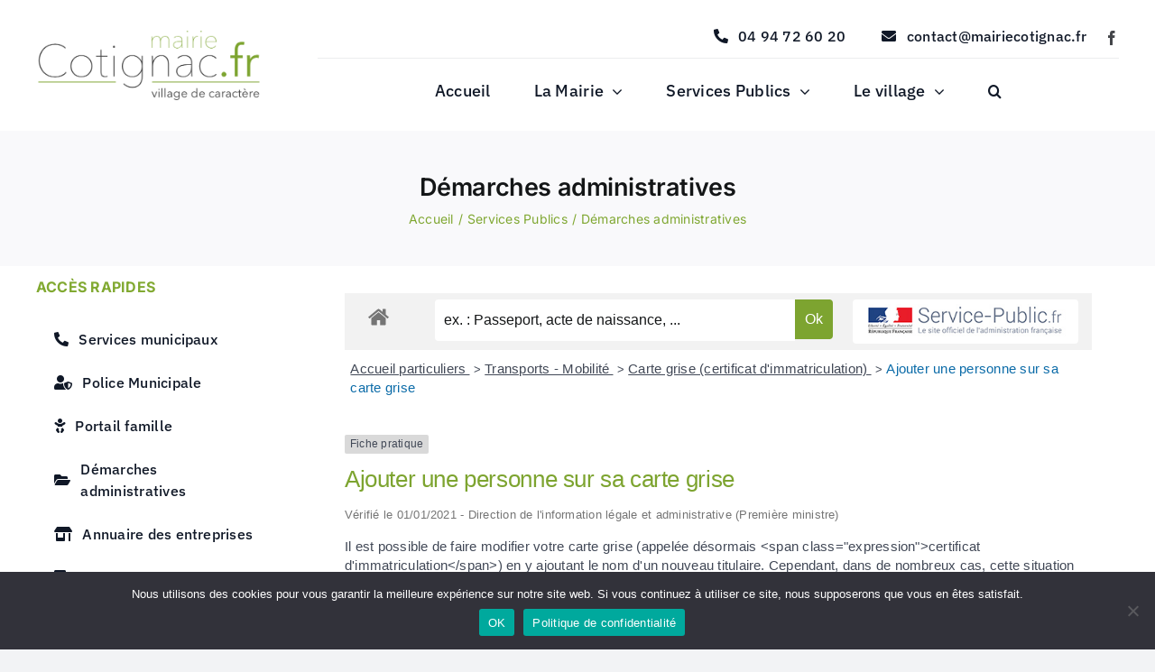

--- FILE ---
content_type: text/html; charset=UTF-8
request_url: https://mairiecotignac.fr/services/demarches-administratives/?xml=F10613
body_size: 37704
content:
<!DOCTYPE html>
<html class="avada-html-layout-wide avada-html-header-position-top avada-is-100-percent-template" lang="fr-FR" prefix="og: http://ogp.me/ns# fb: http://ogp.me/ns/fb#">
<head>
	<meta http-equiv="X-UA-Compatible" content="IE=edge" />
	<meta http-equiv="Content-Type" content="text/html; charset=utf-8"/>
	<meta name="viewport" content="width=device-width, initial-scale=1" />
	<title>Démarches administratives &#8211; Mairie de Cotignac &#8211; Village de caractère</title>
<meta name='robots' content='max-image-preview:large' />
<link rel='dns-prefetch' href='//www.googletagmanager.com' />
<link rel="alternate" type="application/rss+xml" title="Mairie de Cotignac - Village de caractère &raquo; Flux" href="https://mairiecotignac.fr/feed/" />
<link rel="alternate" type="application/rss+xml" title="Mairie de Cotignac - Village de caractère &raquo; Flux des commentaires" href="https://mairiecotignac.fr/comments/feed/" />
					<link rel="shortcut icon" href="https://mairiecotignac.fr/wp-content/uploads/2023/08/coti_fav64.png" type="image/x-icon" />
		
					<!-- Apple Touch Icon -->
			<link rel="apple-touch-icon" sizes="180x180" href="https://mairiecotignac.fr/wp-content/uploads/2023/08/coti_fav180.png">
		
					<!-- Android Icon -->
			<link rel="icon" sizes="192x192" href="https://mairiecotignac.fr/wp-content/uploads/2023/08/coti_fav192.png">
		
					<!-- MS Edge Icon -->
			<meta name="msapplication-TileImage" content="https://mairiecotignac.fr/wp-content/uploads/2023/08/coti_fav.png">
				<link rel="alternate" title="oEmbed (JSON)" type="application/json+oembed" href="https://mairiecotignac.fr/wp-json/oembed/1.0/embed?url=https%3A%2F%2Fmairiecotignac.fr%2Fservices%2Fdemarches-administratives%2F" />
<link rel="alternate" title="oEmbed (XML)" type="text/xml+oembed" href="https://mairiecotignac.fr/wp-json/oembed/1.0/embed?url=https%3A%2F%2Fmairiecotignac.fr%2Fservices%2Fdemarches-administratives%2F&#038;format=xml" />
<meta name="robots" content="noindex,follow" />				
		<meta property="og:locale" content="fr_FR"/>
		<meta property="og:type" content="article"/>
		<meta property="og:site_name" content="Mairie de Cotignac - Village de caractère"/>
		<meta property="og:title" content="  Démarches administratives"/>
				<meta property="og:url" content="https://mairiecotignac.fr/services/demarches-administratives/"/>
													<meta property="article:modified_time" content="2023-06-19T07:41:51+01:00"/>
											<meta property="og:image" content=""/>
		<meta property="og:image:width" content=""/>
		<meta property="og:image:height" content=""/>
		<meta property="og:image:type" content=""/>
				<style id='wp-img-auto-sizes-contain-inline-css' type='text/css'>
img:is([sizes=auto i],[sizes^="auto," i]){contain-intrinsic-size:3000px 1500px}
/*# sourceURL=wp-img-auto-sizes-contain-inline-css */
</style>
<link rel='stylesheet' id='srfprettylistStyleSheets-css' href='https://mairiecotignac.fr/wp-content/plugins/pretty-file-list-pro/styles/Grey_light_alternate.css?ver=6.9' type='text/css' media='all' />
<link rel='stylesheet' id='leaflet-css' href='https://mairiecotignac.fr/wp-content/plugins/co-marquage-service-public/vendor/leaflet/leaflet.min.css?ver=1.4.0' type='text/css' media='all' />
<link rel='stylesheet' id='comarquage-css' href='https://mairiecotignac.fr/wp-content/plugins/co-marquage-service-public/assets/css/comarquage.css?ver=0.5.77' type='text/css' media='all' />
<style id='wp-emoji-styles-inline-css' type='text/css'>

	img.wp-smiley, img.emoji {
		display: inline !important;
		border: none !important;
		box-shadow: none !important;
		height: 1em !important;
		width: 1em !important;
		margin: 0 0.07em !important;
		vertical-align: -0.1em !important;
		background: none !important;
		padding: 0 !important;
	}
/*# sourceURL=wp-emoji-styles-inline-css */
</style>
<style id='wp-block-library-inline-css' type='text/css'>
:root{--wp-block-synced-color:#7a00df;--wp-block-synced-color--rgb:122,0,223;--wp-bound-block-color:var(--wp-block-synced-color);--wp-editor-canvas-background:#ddd;--wp-admin-theme-color:#007cba;--wp-admin-theme-color--rgb:0,124,186;--wp-admin-theme-color-darker-10:#006ba1;--wp-admin-theme-color-darker-10--rgb:0,107,160.5;--wp-admin-theme-color-darker-20:#005a87;--wp-admin-theme-color-darker-20--rgb:0,90,135;--wp-admin-border-width-focus:2px}@media (min-resolution:192dpi){:root{--wp-admin-border-width-focus:1.5px}}.wp-element-button{cursor:pointer}:root .has-very-light-gray-background-color{background-color:#eee}:root .has-very-dark-gray-background-color{background-color:#313131}:root .has-very-light-gray-color{color:#eee}:root .has-very-dark-gray-color{color:#313131}:root .has-vivid-green-cyan-to-vivid-cyan-blue-gradient-background{background:linear-gradient(135deg,#00d084,#0693e3)}:root .has-purple-crush-gradient-background{background:linear-gradient(135deg,#34e2e4,#4721fb 50%,#ab1dfe)}:root .has-hazy-dawn-gradient-background{background:linear-gradient(135deg,#faaca8,#dad0ec)}:root .has-subdued-olive-gradient-background{background:linear-gradient(135deg,#fafae1,#67a671)}:root .has-atomic-cream-gradient-background{background:linear-gradient(135deg,#fdd79a,#004a59)}:root .has-nightshade-gradient-background{background:linear-gradient(135deg,#330968,#31cdcf)}:root .has-midnight-gradient-background{background:linear-gradient(135deg,#020381,#2874fc)}:root{--wp--preset--font-size--normal:16px;--wp--preset--font-size--huge:42px}.has-regular-font-size{font-size:1em}.has-larger-font-size{font-size:2.625em}.has-normal-font-size{font-size:var(--wp--preset--font-size--normal)}.has-huge-font-size{font-size:var(--wp--preset--font-size--huge)}.has-text-align-center{text-align:center}.has-text-align-left{text-align:left}.has-text-align-right{text-align:right}.has-fit-text{white-space:nowrap!important}#end-resizable-editor-section{display:none}.aligncenter{clear:both}.items-justified-left{justify-content:flex-start}.items-justified-center{justify-content:center}.items-justified-right{justify-content:flex-end}.items-justified-space-between{justify-content:space-between}.screen-reader-text{border:0;clip-path:inset(50%);height:1px;margin:-1px;overflow:hidden;padding:0;position:absolute;width:1px;word-wrap:normal!important}.screen-reader-text:focus{background-color:#ddd;clip-path:none;color:#444;display:block;font-size:1em;height:auto;left:5px;line-height:normal;padding:15px 23px 14px;text-decoration:none;top:5px;width:auto;z-index:100000}html :where(.has-border-color){border-style:solid}html :where([style*=border-top-color]){border-top-style:solid}html :where([style*=border-right-color]){border-right-style:solid}html :where([style*=border-bottom-color]){border-bottom-style:solid}html :where([style*=border-left-color]){border-left-style:solid}html :where([style*=border-width]){border-style:solid}html :where([style*=border-top-width]){border-top-style:solid}html :where([style*=border-right-width]){border-right-style:solid}html :where([style*=border-bottom-width]){border-bottom-style:solid}html :where([style*=border-left-width]){border-left-style:solid}html :where(img[class*=wp-image-]){height:auto;max-width:100%}:where(figure){margin:0 0 1em}html :where(.is-position-sticky){--wp-admin--admin-bar--position-offset:var(--wp-admin--admin-bar--height,0px)}@media screen and (max-width:600px){html :where(.is-position-sticky){--wp-admin--admin-bar--position-offset:0px}}

/*# sourceURL=wp-block-library-inline-css */
</style><style id='global-styles-inline-css' type='text/css'>
:root{--wp--preset--aspect-ratio--square: 1;--wp--preset--aspect-ratio--4-3: 4/3;--wp--preset--aspect-ratio--3-4: 3/4;--wp--preset--aspect-ratio--3-2: 3/2;--wp--preset--aspect-ratio--2-3: 2/3;--wp--preset--aspect-ratio--16-9: 16/9;--wp--preset--aspect-ratio--9-16: 9/16;--wp--preset--color--black: #000000;--wp--preset--color--cyan-bluish-gray: #abb8c3;--wp--preset--color--white: #ffffff;--wp--preset--color--pale-pink: #f78da7;--wp--preset--color--vivid-red: #cf2e2e;--wp--preset--color--luminous-vivid-orange: #ff6900;--wp--preset--color--luminous-vivid-amber: #fcb900;--wp--preset--color--light-green-cyan: #7bdcb5;--wp--preset--color--vivid-green-cyan: #00d084;--wp--preset--color--pale-cyan-blue: #8ed1fc;--wp--preset--color--vivid-cyan-blue: #0693e3;--wp--preset--color--vivid-purple: #9b51e0;--wp--preset--color--awb-color-1: #ffffff;--wp--preset--color--awb-color-2: #f9f9fb;--wp--preset--color--awb-color-3: #f2f3f5;--wp--preset--color--awb-color-4: #65bd7d;--wp--preset--color--awb-color-5: #198fd9;--wp--preset--color--awb-color-6: #434549;--wp--preset--color--awb-color-7: #212326;--wp--preset--color--awb-color-8: #141617;--wp--preset--color--awb-color-custom-1: #81a931;--wp--preset--gradient--vivid-cyan-blue-to-vivid-purple: linear-gradient(135deg,rgb(6,147,227) 0%,rgb(155,81,224) 100%);--wp--preset--gradient--light-green-cyan-to-vivid-green-cyan: linear-gradient(135deg,rgb(122,220,180) 0%,rgb(0,208,130) 100%);--wp--preset--gradient--luminous-vivid-amber-to-luminous-vivid-orange: linear-gradient(135deg,rgb(252,185,0) 0%,rgb(255,105,0) 100%);--wp--preset--gradient--luminous-vivid-orange-to-vivid-red: linear-gradient(135deg,rgb(255,105,0) 0%,rgb(207,46,46) 100%);--wp--preset--gradient--very-light-gray-to-cyan-bluish-gray: linear-gradient(135deg,rgb(238,238,238) 0%,rgb(169,184,195) 100%);--wp--preset--gradient--cool-to-warm-spectrum: linear-gradient(135deg,rgb(74,234,220) 0%,rgb(151,120,209) 20%,rgb(207,42,186) 40%,rgb(238,44,130) 60%,rgb(251,105,98) 80%,rgb(254,248,76) 100%);--wp--preset--gradient--blush-light-purple: linear-gradient(135deg,rgb(255,206,236) 0%,rgb(152,150,240) 100%);--wp--preset--gradient--blush-bordeaux: linear-gradient(135deg,rgb(254,205,165) 0%,rgb(254,45,45) 50%,rgb(107,0,62) 100%);--wp--preset--gradient--luminous-dusk: linear-gradient(135deg,rgb(255,203,112) 0%,rgb(199,81,192) 50%,rgb(65,88,208) 100%);--wp--preset--gradient--pale-ocean: linear-gradient(135deg,rgb(255,245,203) 0%,rgb(182,227,212) 50%,rgb(51,167,181) 100%);--wp--preset--gradient--electric-grass: linear-gradient(135deg,rgb(202,248,128) 0%,rgb(113,206,126) 100%);--wp--preset--gradient--midnight: linear-gradient(135deg,rgb(2,3,129) 0%,rgb(40,116,252) 100%);--wp--preset--font-size--small: 12px;--wp--preset--font-size--medium: 20px;--wp--preset--font-size--large: 24px;--wp--preset--font-size--x-large: 42px;--wp--preset--font-size--normal: 16px;--wp--preset--font-size--xlarge: 32px;--wp--preset--font-size--huge: 48px;--wp--preset--spacing--20: 0.44rem;--wp--preset--spacing--30: 0.67rem;--wp--preset--spacing--40: 1rem;--wp--preset--spacing--50: 1.5rem;--wp--preset--spacing--60: 2.25rem;--wp--preset--spacing--70: 3.38rem;--wp--preset--spacing--80: 5.06rem;--wp--preset--shadow--natural: 6px 6px 9px rgba(0, 0, 0, 0.2);--wp--preset--shadow--deep: 12px 12px 50px rgba(0, 0, 0, 0.4);--wp--preset--shadow--sharp: 6px 6px 0px rgba(0, 0, 0, 0.2);--wp--preset--shadow--outlined: 6px 6px 0px -3px rgb(255, 255, 255), 6px 6px rgb(0, 0, 0);--wp--preset--shadow--crisp: 6px 6px 0px rgb(0, 0, 0);}:where(.is-layout-flex){gap: 0.5em;}:where(.is-layout-grid){gap: 0.5em;}body .is-layout-flex{display: flex;}.is-layout-flex{flex-wrap: wrap;align-items: center;}.is-layout-flex > :is(*, div){margin: 0;}body .is-layout-grid{display: grid;}.is-layout-grid > :is(*, div){margin: 0;}:where(.wp-block-columns.is-layout-flex){gap: 2em;}:where(.wp-block-columns.is-layout-grid){gap: 2em;}:where(.wp-block-post-template.is-layout-flex){gap: 1.25em;}:where(.wp-block-post-template.is-layout-grid){gap: 1.25em;}.has-black-color{color: var(--wp--preset--color--black) !important;}.has-cyan-bluish-gray-color{color: var(--wp--preset--color--cyan-bluish-gray) !important;}.has-white-color{color: var(--wp--preset--color--white) !important;}.has-pale-pink-color{color: var(--wp--preset--color--pale-pink) !important;}.has-vivid-red-color{color: var(--wp--preset--color--vivid-red) !important;}.has-luminous-vivid-orange-color{color: var(--wp--preset--color--luminous-vivid-orange) !important;}.has-luminous-vivid-amber-color{color: var(--wp--preset--color--luminous-vivid-amber) !important;}.has-light-green-cyan-color{color: var(--wp--preset--color--light-green-cyan) !important;}.has-vivid-green-cyan-color{color: var(--wp--preset--color--vivid-green-cyan) !important;}.has-pale-cyan-blue-color{color: var(--wp--preset--color--pale-cyan-blue) !important;}.has-vivid-cyan-blue-color{color: var(--wp--preset--color--vivid-cyan-blue) !important;}.has-vivid-purple-color{color: var(--wp--preset--color--vivid-purple) !important;}.has-black-background-color{background-color: var(--wp--preset--color--black) !important;}.has-cyan-bluish-gray-background-color{background-color: var(--wp--preset--color--cyan-bluish-gray) !important;}.has-white-background-color{background-color: var(--wp--preset--color--white) !important;}.has-pale-pink-background-color{background-color: var(--wp--preset--color--pale-pink) !important;}.has-vivid-red-background-color{background-color: var(--wp--preset--color--vivid-red) !important;}.has-luminous-vivid-orange-background-color{background-color: var(--wp--preset--color--luminous-vivid-orange) !important;}.has-luminous-vivid-amber-background-color{background-color: var(--wp--preset--color--luminous-vivid-amber) !important;}.has-light-green-cyan-background-color{background-color: var(--wp--preset--color--light-green-cyan) !important;}.has-vivid-green-cyan-background-color{background-color: var(--wp--preset--color--vivid-green-cyan) !important;}.has-pale-cyan-blue-background-color{background-color: var(--wp--preset--color--pale-cyan-blue) !important;}.has-vivid-cyan-blue-background-color{background-color: var(--wp--preset--color--vivid-cyan-blue) !important;}.has-vivid-purple-background-color{background-color: var(--wp--preset--color--vivid-purple) !important;}.has-black-border-color{border-color: var(--wp--preset--color--black) !important;}.has-cyan-bluish-gray-border-color{border-color: var(--wp--preset--color--cyan-bluish-gray) !important;}.has-white-border-color{border-color: var(--wp--preset--color--white) !important;}.has-pale-pink-border-color{border-color: var(--wp--preset--color--pale-pink) !important;}.has-vivid-red-border-color{border-color: var(--wp--preset--color--vivid-red) !important;}.has-luminous-vivid-orange-border-color{border-color: var(--wp--preset--color--luminous-vivid-orange) !important;}.has-luminous-vivid-amber-border-color{border-color: var(--wp--preset--color--luminous-vivid-amber) !important;}.has-light-green-cyan-border-color{border-color: var(--wp--preset--color--light-green-cyan) !important;}.has-vivid-green-cyan-border-color{border-color: var(--wp--preset--color--vivid-green-cyan) !important;}.has-pale-cyan-blue-border-color{border-color: var(--wp--preset--color--pale-cyan-blue) !important;}.has-vivid-cyan-blue-border-color{border-color: var(--wp--preset--color--vivid-cyan-blue) !important;}.has-vivid-purple-border-color{border-color: var(--wp--preset--color--vivid-purple) !important;}.has-vivid-cyan-blue-to-vivid-purple-gradient-background{background: var(--wp--preset--gradient--vivid-cyan-blue-to-vivid-purple) !important;}.has-light-green-cyan-to-vivid-green-cyan-gradient-background{background: var(--wp--preset--gradient--light-green-cyan-to-vivid-green-cyan) !important;}.has-luminous-vivid-amber-to-luminous-vivid-orange-gradient-background{background: var(--wp--preset--gradient--luminous-vivid-amber-to-luminous-vivid-orange) !important;}.has-luminous-vivid-orange-to-vivid-red-gradient-background{background: var(--wp--preset--gradient--luminous-vivid-orange-to-vivid-red) !important;}.has-very-light-gray-to-cyan-bluish-gray-gradient-background{background: var(--wp--preset--gradient--very-light-gray-to-cyan-bluish-gray) !important;}.has-cool-to-warm-spectrum-gradient-background{background: var(--wp--preset--gradient--cool-to-warm-spectrum) !important;}.has-blush-light-purple-gradient-background{background: var(--wp--preset--gradient--blush-light-purple) !important;}.has-blush-bordeaux-gradient-background{background: var(--wp--preset--gradient--blush-bordeaux) !important;}.has-luminous-dusk-gradient-background{background: var(--wp--preset--gradient--luminous-dusk) !important;}.has-pale-ocean-gradient-background{background: var(--wp--preset--gradient--pale-ocean) !important;}.has-electric-grass-gradient-background{background: var(--wp--preset--gradient--electric-grass) !important;}.has-midnight-gradient-background{background: var(--wp--preset--gradient--midnight) !important;}.has-small-font-size{font-size: var(--wp--preset--font-size--small) !important;}.has-medium-font-size{font-size: var(--wp--preset--font-size--medium) !important;}.has-large-font-size{font-size: var(--wp--preset--font-size--large) !important;}.has-x-large-font-size{font-size: var(--wp--preset--font-size--x-large) !important;}
/*# sourceURL=global-styles-inline-css */
</style>

<style id='classic-theme-styles-inline-css' type='text/css'>
/*! This file is auto-generated */
.wp-block-button__link{color:#fff;background-color:#32373c;border-radius:9999px;box-shadow:none;text-decoration:none;padding:calc(.667em + 2px) calc(1.333em + 2px);font-size:1.125em}.wp-block-file__button{background:#32373c;color:#fff;text-decoration:none}
/*# sourceURL=/wp-includes/css/classic-themes.min.css */
</style>
<link rel='stylesheet' id='cookie-notice-front-css' href='https://mairiecotignac.fr/wp-content/plugins/cookie-notice/css/front.min.css?ver=2.5.11' type='text/css' media='all' />
<link rel='stylesheet' id='searchandfilter-css' href='https://mairiecotignac.fr/wp-content/plugins/search-filter/style.css?ver=1' type='text/css' media='all' />
<link rel='stylesheet' id='fusion-dynamic-css-css' href='https://mairiecotignac.fr/wp-content/uploads/fusion-styles/55524850d3bde4c4b3ee659ac451623b.min.css?ver=3.14' type='text/css' media='all' />
<link rel='stylesheet' id='sabai-css' href='https://mairiecotignac.fr/wp-content/plugins/sabai/assets/css/main.min.css?ver=1.4.17' type='text/css' media='all' />
<link rel='stylesheet' id='sabai-font-awesome-css' href='https://mairiecotignac.fr/wp-content/plugins/sabai/assets/css/font-awesome.min.css?ver=1.4.17' type='text/css' media='all' />
<script type="text/javascript" src="https://mairiecotignac.fr/wp-includes/js/jquery/jquery.min.js?ver=3.7.1" id="jquery-core-js"></script>
<script type="text/javascript" src="https://mairiecotignac.fr/wp-includes/js/jquery/jquery-migrate.min.js?ver=3.4.1" id="jquery-migrate-js"></script>
<script type="text/javascript" id="prettylistjs-js-extra">
/* <![CDATA[ */
var FileListProParams = {"defaultSearchMessage":"Recherche...","noSelectedTypeMessage":"No files of selected type(s) found.","noTypeMessage":"No types selected.","noFilesFoundMessage":"No files found."};
//# sourceURL=prettylistjs-js-extra
/* ]]> */
</script>
<script type="text/javascript" src="https://mairiecotignac.fr/wp-content/plugins/pretty-file-list-pro/js/PrettyFileList.js?ver=6.9" id="prettylistjs-js"></script>
<script type="text/javascript" id="cookie-notice-front-js-before">
/* <![CDATA[ */
var cnArgs = {"ajaxUrl":"https:\/\/mairiecotignac.fr\/wp-admin\/admin-ajax.php","nonce":"31bc0230a0","hideEffect":"fade","position":"bottom","onScroll":false,"onScrollOffset":100,"onClick":false,"cookieName":"cookie_notice_accepted","cookieTime":2592000,"cookieTimeRejected":2592000,"globalCookie":false,"redirection":false,"cache":false,"revokeCookies":false,"revokeCookiesOpt":"automatic"};

//# sourceURL=cookie-notice-front-js-before
/* ]]> */
</script>
<script type="text/javascript" src="https://mairiecotignac.fr/wp-content/plugins/cookie-notice/js/front.min.js?ver=2.5.11" id="cookie-notice-front-js"></script>
<link rel="https://api.w.org/" href="https://mairiecotignac.fr/wp-json/" /><link rel="alternate" title="JSON" type="application/json" href="https://mairiecotignac.fr/wp-json/wp/v2/pages/5303" /><link rel="EditURI" type="application/rsd+xml" title="RSD" href="https://mairiecotignac.fr/xmlrpc.php?rsd" />
<meta name="generator" content="WordPress 6.9" />
<link rel="canonical" href="https://mairiecotignac.fr/services/demarches-administratives/" />
<link rel='shortlink' href='https://mairiecotignac.fr/?p=5303' />
<meta name="generator" content="Site Kit by Google 1.170.0" /><link rel="preload" href="https://mairiecotignac.fr/wp-content/themes/Avada/includes/lib/assets/fonts/icomoon/awb-icons.woff" as="font" type="font/woff" crossorigin><link rel="preload" href="//mairiecotignac.fr/wp-content/themes/Avada/includes/lib/assets/fonts/fontawesome/webfonts/fa-brands-400.woff2" as="font" type="font/woff2" crossorigin><link rel="preload" href="//mairiecotignac.fr/wp-content/themes/Avada/includes/lib/assets/fonts/fontawesome/webfonts/fa-regular-400.woff2" as="font" type="font/woff2" crossorigin><link rel="preload" href="//mairiecotignac.fr/wp-content/themes/Avada/includes/lib/assets/fonts/fontawesome/webfonts/fa-solid-900.woff2" as="font" type="font/woff2" crossorigin><link rel="preload" href="https://mairiecotignac.fr/wp-content/uploads/fusion-icons/user-interface-v1.0/fonts/user-interface.ttf?55z8ir" as="font" type="font/ttf" crossorigin><style type="text/css" id="css-fb-visibility">@media screen and (max-width: 640px){.fusion-no-small-visibility{display:none !important;}body .sm-text-align-center{text-align:center !important;}body .sm-text-align-left{text-align:left !important;}body .sm-text-align-right{text-align:right !important;}body .sm-text-align-justify{text-align:justify !important;}body .sm-flex-align-center{justify-content:center !important;}body .sm-flex-align-flex-start{justify-content:flex-start !important;}body .sm-flex-align-flex-end{justify-content:flex-end !important;}body .sm-mx-auto{margin-left:auto !important;margin-right:auto !important;}body .sm-ml-auto{margin-left:auto !important;}body .sm-mr-auto{margin-right:auto !important;}body .fusion-absolute-position-small{position:absolute;top:auto;width:100%;}.awb-sticky.awb-sticky-small{ position: sticky; top: var(--awb-sticky-offset,0); }}@media screen and (min-width: 641px) and (max-width: 1024px){.fusion-no-medium-visibility{display:none !important;}body .md-text-align-center{text-align:center !important;}body .md-text-align-left{text-align:left !important;}body .md-text-align-right{text-align:right !important;}body .md-text-align-justify{text-align:justify !important;}body .md-flex-align-center{justify-content:center !important;}body .md-flex-align-flex-start{justify-content:flex-start !important;}body .md-flex-align-flex-end{justify-content:flex-end !important;}body .md-mx-auto{margin-left:auto !important;margin-right:auto !important;}body .md-ml-auto{margin-left:auto !important;}body .md-mr-auto{margin-right:auto !important;}body .fusion-absolute-position-medium{position:absolute;top:auto;width:100%;}.awb-sticky.awb-sticky-medium{ position: sticky; top: var(--awb-sticky-offset,0); }}@media screen and (min-width: 1025px){.fusion-no-large-visibility{display:none !important;}body .lg-text-align-center{text-align:center !important;}body .lg-text-align-left{text-align:left !important;}body .lg-text-align-right{text-align:right !important;}body .lg-text-align-justify{text-align:justify !important;}body .lg-flex-align-center{justify-content:center !important;}body .lg-flex-align-flex-start{justify-content:flex-start !important;}body .lg-flex-align-flex-end{justify-content:flex-end !important;}body .lg-mx-auto{margin-left:auto !important;margin-right:auto !important;}body .lg-ml-auto{margin-left:auto !important;}body .lg-mr-auto{margin-right:auto !important;}body .fusion-absolute-position-large{position:absolute;top:auto;width:100%;}.awb-sticky.awb-sticky-large{ position: sticky; top: var(--awb-sticky-offset,0); }}</style><meta name="google-site-verification" content="jUQJ_quSlTAIXQ39JTby81t-7dsGU3o9oChlf0uHYTU"><meta name="generator" content="Powered by Slider Revolution 6.6.20 - responsive, Mobile-Friendly Slider Plugin for WordPress with comfortable drag and drop interface." />
<script>function setREVStartSize(e){
			//window.requestAnimationFrame(function() {
				window.RSIW = window.RSIW===undefined ? window.innerWidth : window.RSIW;
				window.RSIH = window.RSIH===undefined ? window.innerHeight : window.RSIH;
				try {
					var pw = document.getElementById(e.c).parentNode.offsetWidth,
						newh;
					pw = pw===0 || isNaN(pw) || (e.l=="fullwidth" || e.layout=="fullwidth") ? window.RSIW : pw;
					e.tabw = e.tabw===undefined ? 0 : parseInt(e.tabw);
					e.thumbw = e.thumbw===undefined ? 0 : parseInt(e.thumbw);
					e.tabh = e.tabh===undefined ? 0 : parseInt(e.tabh);
					e.thumbh = e.thumbh===undefined ? 0 : parseInt(e.thumbh);
					e.tabhide = e.tabhide===undefined ? 0 : parseInt(e.tabhide);
					e.thumbhide = e.thumbhide===undefined ? 0 : parseInt(e.thumbhide);
					e.mh = e.mh===undefined || e.mh=="" || e.mh==="auto" ? 0 : parseInt(e.mh,0);
					if(e.layout==="fullscreen" || e.l==="fullscreen")
						newh = Math.max(e.mh,window.RSIH);
					else{
						e.gw = Array.isArray(e.gw) ? e.gw : [e.gw];
						for (var i in e.rl) if (e.gw[i]===undefined || e.gw[i]===0) e.gw[i] = e.gw[i-1];
						e.gh = e.el===undefined || e.el==="" || (Array.isArray(e.el) && e.el.length==0)? e.gh : e.el;
						e.gh = Array.isArray(e.gh) ? e.gh : [e.gh];
						for (var i in e.rl) if (e.gh[i]===undefined || e.gh[i]===0) e.gh[i] = e.gh[i-1];
											
						var nl = new Array(e.rl.length),
							ix = 0,
							sl;
						e.tabw = e.tabhide>=pw ? 0 : e.tabw;
						e.thumbw = e.thumbhide>=pw ? 0 : e.thumbw;
						e.tabh = e.tabhide>=pw ? 0 : e.tabh;
						e.thumbh = e.thumbhide>=pw ? 0 : e.thumbh;
						for (var i in e.rl) nl[i] = e.rl[i]<window.RSIW ? 0 : e.rl[i];
						sl = nl[0];
						for (var i in nl) if (sl>nl[i] && nl[i]>0) { sl = nl[i]; ix=i;}
						var m = pw>(e.gw[ix]+e.tabw+e.thumbw) ? 1 : (pw-(e.tabw+e.thumbw)) / (e.gw[ix]);
						newh =  (e.gh[ix] * m) + (e.tabh + e.thumbh);
					}
					var el = document.getElementById(e.c);
					if (el!==null && el) el.style.height = newh+"px";
					el = document.getElementById(e.c+"_wrapper");
					if (el!==null && el) {
						el.style.height = newh+"px";
						el.style.display = "block";
					}
				} catch(e){
					console.log("Failure at Presize of Slider:" + e)
				}
			//});
		  };</script>
		<script type="text/javascript">
			var doc = document.documentElement;
			doc.setAttribute( 'data-useragent', navigator.userAgent );
		</script>
		<style type="text/css" id="fusion-builder-page-css">#comarquage svg .color-27 {
  fill: #7da430;
}
#comarquage.espace-part #co-page.comarquage-home .co-home-theme .home-theme-list .home-theme-list-item h3 a {
  color: #7da430;
}
#comarquage.espace-part #co-page h1, #comarquage.espace-part #co-page h2, #comarquage.espace-part #co-page h3 {
  color: #7da430;
}
#comarquage.espace-part #co-page.comarquage-home .co-panel-body p.link-all a {
  color: #7da430;
}
#comarquage.espace-part #co-bar #co-search input[type="submit"] {
  background-color: #7da430;
}</style>
	<link rel='stylesheet' id='rs-plugin-settings-css' href='https://mairiecotignac.fr/wp-content/plugins/revslider/public/assets/css/rs6.css?ver=6.6.20' type='text/css' media='all' />
<style id='rs-plugin-settings-inline-css' type='text/css'>
#rs-demo-id {}
/*# sourceURL=rs-plugin-settings-inline-css */
</style>
</head>

<body class="wp-singular page-template-default page page-id-5303 page-child parent-pageid-10 wp-theme-Avada cookies-not-set awb-no-sidebars fusion-image-hovers fusion-pagination-sizing fusion-button_type-flat fusion-button_span-no fusion-button_gradient-linear avada-image-rollover-circle-yes avada-image-rollover-yes avada-image-rollover-direction-left fusion-body ltr fusion-sticky-header no-tablet-sticky-header no-mobile-sticky-header no-mobile-slidingbar no-mobile-totop avada-has-rev-slider-styles fusion-disable-outline fusion-sub-menu-fade mobile-logo-pos-left layout-wide-mode avada-has-boxed-modal-shadow-none layout-scroll-offset-full avada-has-zero-margin-offset-top fusion-top-header menu-text-align-center mobile-menu-design-classic fusion-show-pagination-text fusion-header-layout-v3 avada-responsive avada-footer-fx-none avada-menu-highlight-style-bar fusion-search-form-clean fusion-main-menu-search-overlay fusion-avatar-circle avada-dropdown-styles avada-blog-layout-large avada-blog-archive-layout-masonry avada-header-shadow-no avada-menu-icon-position-left avada-has-megamenu-shadow avada-has-mobile-menu-search avada-has-main-nav-search-icon avada-has-breadcrumb-mobile-hidden avada-has-titlebar-bar_and_content avada-header-border-color-full-transparent avada-has-pagination-width_height avada-flyout-menu-direction-fade avada-ec-views-v1" data-awb-post-id="5303">
		<a class="skip-link screen-reader-text" href="#content">Passer au contenu</a>

	<div id="boxed-wrapper">
		
		<div id="wrapper" class="fusion-wrapper">
			<div id="home" style="position:relative;top:-1px;"></div>
												<div class="fusion-tb-header"><div class="fusion-fullwidth fullwidth-box fusion-builder-row-1 fusion-flex-container has-pattern-background has-mask-background nonhundred-percent-fullwidth non-hundred-percent-height-scrolling fusion-no-small-visibility fusion-sticky-container fusion-custom-z-index" style="--awb-border-radius-top-left:0px;--awb-border-radius-top-right:0px;--awb-border-radius-bottom-right:0px;--awb-border-radius-bottom-left:0px;--awb-z-index:20051;--awb-padding-top:6px;--awb-padding-bottom:6px;--awb-background-color:#ffffff;--awb-sticky-background-color:#ffffff !important;--awb-flex-wrap:wrap;" data-transition-offset="100" data-scroll-offset="0" data-sticky-small-visibility="1" data-sticky-medium-visibility="1" data-sticky-large-visibility="1" ><div class="fusion-builder-row fusion-row fusion-flex-align-items-stretch fusion-flex-justify-content-flex-end fusion-flex-content-wrap" style="max-width:1248px;margin-left: calc(-4% / 2 );margin-right: calc(-4% / 2 );"><div class="fusion-layout-column fusion_builder_column fusion-builder-column-0 fusion_builder_column_1_4 1_4 fusion-flex-column" style="--awb-bg-size:cover;--awb-width-large:25%;--awb-margin-top-large:10px;--awb-spacing-right-large:7.68%;--awb-margin-bottom-large:10px;--awb-spacing-left-large:7.68%;--awb-width-medium:20%;--awb-order-medium:0;--awb-spacing-right-medium:9.6%;--awb-spacing-left-medium:9.6%;--awb-width-small:25%;--awb-order-small:0;--awb-spacing-right-small:7.68%;--awb-spacing-left-small:7.68%;"><div class="fusion-column-wrapper fusion-column-has-shadow fusion-flex-justify-content-center fusion-content-layout-column"><div class="fusion-image-element " style="--awb-max-width:250px;--awb-caption-title-font-family:var(--h2_typography-font-family);--awb-caption-title-font-weight:var(--h2_typography-font-weight);--awb-caption-title-font-style:var(--h2_typography-font-style);--awb-caption-title-size:var(--h2_typography-font-size);--awb-caption-title-transform:var(--h2_typography-text-transform);--awb-caption-title-line-height:var(--h2_typography-line-height);--awb-caption-title-letter-spacing:var(--h2_typography-letter-spacing);"><span class=" fusion-imageframe imageframe-none imageframe-1 hover-type-none"><a class="fusion-no-lightbox" href="https://mairiecotignac.fr/" target="_self" aria-label="Logotype mairie de Cotignac"><img fetchpriority="high" decoding="async" width="600" height="185" alt="Mairie de Cotignac - Village de caractère" src="https://mairiecotignac.fr/wp-content/uploads/2023/06/logo_mairie_cotignac_2023.png" class="img-responsive wp-image-8948" srcset="https://mairiecotignac.fr/wp-content/uploads/2023/06/logo_mairie_cotignac_2023-200x62.png 200w, https://mairiecotignac.fr/wp-content/uploads/2023/06/logo_mairie_cotignac_2023-400x123.png 400w, https://mairiecotignac.fr/wp-content/uploads/2023/06/logo_mairie_cotignac_2023.png 600w" sizes="(max-width: 640px) 100vw, 400px" /></a></span></div></div></div><div class="fusion-layout-column fusion_builder_column fusion-builder-column-1 fusion_builder_column_3_4 3_4 fusion-flex-column fusion-no-small-visibility" style="--awb-bg-size:cover;--awb-border-color:#101827;--awb-border-style:solid;--awb-width-large:75%;--awb-margin-top-large:10px;--awb-spacing-right-large:2.56%;--awb-margin-bottom-large:0px;--awb-spacing-left-large:2.56%;--awb-width-medium:80%;--awb-order-medium:0;--awb-spacing-right-medium:2.4%;--awb-spacing-left-medium:2.4%;--awb-width-small:100%;--awb-order-small:2;--awb-spacing-right-small:1.92%;--awb-spacing-left-small:1.92%;" data-scroll-devices="small-visibility,medium-visibility,large-visibility"><div class="fusion-column-wrapper fusion-column-has-shadow fusion-flex-justify-content-center fusion-content-layout-row fusion-flex-align-items-center"><div class="fusion-builder-row fusion-builder-row-inner fusion-row fusion-flex-align-items-stretch fusion-flex-justify-content-flex-end fusion-flex-content-wrap" style="width:104% !important;max-width:104% !important;margin-left: calc(-4% / 2 );margin-right: calc(-4% / 2 );"><div class="fusion-layout-column fusion_builder_column_inner fusion-builder-nested-column-0 fusion_builder_column_inner_1_1 1_1 fusion-flex-column fusion-display-normal-only" style="--awb-bg-size:cover;--awb-border-color:rgba(16,25,40,0.08);--awb-border-bottom:1px;--awb-border-style:solid;--awb-width-large:100%;--awb-margin-top-large:0px;--awb-spacing-right-large:1.92%;--awb-margin-bottom-large:0px;--awb-spacing-left-large:1.92%;--awb-width-medium:100%;--awb-order-medium:0;--awb-spacing-right-medium:1.92%;--awb-spacing-left-medium:1.92%;--awb-width-small:100%;--awb-order-small:0;--awb-spacing-right-small:1.92%;--awb-spacing-left-small:1.92%;"><div class="fusion-column-wrapper fusion-column-has-shadow fusion-flex-justify-content-flex-end fusion-content-layout-row"><div style="text-align:right;"><a class="fusion-button button-flat fusion-button-default-size button-custom fusion-button-default button-1 fusion-button-default-span fusion-button-default-type" style="--button_accent_color:#101827;--button_border_color:#101827;--button_accent_hover_color:#7da430;--button_border_hover_color:#7da430;--button_border_width-top:0px;--button_border_width-right:0px;--button_border_width-bottom:0px;--button_border_width-left:0px;--button-border-radius-top-left:6px;--button-border-radius-top-right:6px;--button-border-radius-bottom-right:6px;--button-border-radius-bottom-left:6px;--button_gradient_top_color:rgba(0,0,0,0);--button_gradient_bottom_color:rgba(0,0,0,0);--button_gradient_top_color_hover:rgba(226,233,253,0);--button_gradient_bottom_color_hover:rgba(226,233,253,0);--button_text_transform:var(--awb-typography3-text-transform);--button_font_size:16px;--button_line_height:24px;--button_padding-top:12px;--button_padding-right:20px;--button_padding-bottom:12px;--button_padding-left:20px;--button_typography-letter-spacing:var(--awb-typography3-letter-spacing);--button_typography-font-family:&quot;IBM Plex Sans&quot;;--button_typography-font-style:normal;--button_typography-font-weight:500;" target="_self" href="tel:+33494726020"><i class="fa-phone-alt fas awb-button__icon awb-button__icon--default button-icon-left" aria-hidden="true"></i><span class="fusion-button-text awb-button__text awb-button__text--default"> 04 94 72 60 20</span></a></div><div style="text-align:right;"><a class="fusion-button button-flat fusion-button-default-size button-custom fusion-button-default button-2 fusion-button-default-span fusion-button-default-type" style="--button_accent_color:#101827;--button_border_color:#101827;--button_accent_hover_color:#7da430;--button_border_hover_color:#7da430;--button_border_width-top:0px;--button_border_width-right:0px;--button_border_width-bottom:0px;--button_border_width-left:0px;--button-border-radius-top-left:6px;--button-border-radius-top-right:6px;--button-border-radius-bottom-right:6px;--button-border-radius-bottom-left:6px;--button_gradient_top_color:rgba(0,0,0,0);--button_gradient_bottom_color:rgba(0,0,0,0);--button_gradient_top_color_hover:rgba(226,233,253,0);--button_gradient_bottom_color_hover:rgba(226,233,253,0);--button_text_transform:var(--awb-typography3-text-transform);--button_font_size:16px;--button_line_height:24px;--button_padding-top:12px;--button_padding-right:20px;--button_padding-bottom:12px;--button_padding-left:20px;--button_typography-letter-spacing:var(--awb-typography3-letter-spacing);--button_typography-font-family:&quot;IBM Plex Sans&quot;;--button_typography-font-style:normal;--button_typography-font-weight:500;" target="_self" href="mailto:contact@mairiecotignac.fr"><i class="fa-envelope fas awb-button__icon awb-button__icon--default button-icon-left" aria-hidden="true"></i><span class="fusion-button-text awb-button__text awb-button__text--default">contact@mairiecotignac.fr</span></a></div><div class="fusion-social-links fusion-social-links-1" style="--awb-margin-top:2%;--awb-margin-right:0px;--awb-margin-bottom:0px;--awb-margin-left:0px;--awb-alignment:center;--awb-box-border-top:0px;--awb-box-border-right:0px;--awb-box-border-bottom:0px;--awb-box-border-left:0px;--awb-icon-colors-hover:var(--awb-color4);--awb-box-colors-hover:var(--awb-color1);--awb-box-border-color:var(--awb-color3);--awb-box-border-color-hover:var(--awb-color4);"><div class="fusion-social-networks color-type-custom"><div class="fusion-social-networks-wrapper"><a class="fusion-social-network-icon fusion-tooltip fusion-facebook awb-icon-facebook" style="color:var(--awb-color6);font-size:16px;" data-placement="top" data-title="Facebook" data-toggle="tooltip" title="Facebook" aria-label="facebook" target="_blank" rel="noopener noreferrer" href="https://www.facebook.com/mairiecotignac"></a></div></div></div></div></div><div class="fusion-layout-column fusion_builder_column_inner fusion-builder-nested-column-1 fusion_builder_column_inner_1_1 1_1 fusion-flex-column" style="--awb-padding-top:12px;--awb-padding-bottom:12px;--awb-bg-size:cover;--awb-width-large:100%;--awb-margin-top-large:0px;--awb-spacing-right-large:1.92%;--awb-margin-bottom-large:0px;--awb-spacing-left-large:1.92%;--awb-width-medium:100%;--awb-order-medium:0;--awb-spacing-right-medium:1.92%;--awb-spacing-left-medium:1.92%;--awb-width-small:100%;--awb-order-small:0;--awb-spacing-right-small:1.92%;--awb-spacing-left-small:1.92%;"><div class="fusion-column-wrapper fusion-column-has-shadow fusion-flex-justify-content-center fusion-content-layout-row fusion-flex-align-items-center"><nav class="awb-menu awb-menu_row awb-menu_em-hover mobile-mode-collapse-to-button awb-menu_icons-left awb-menu_dc-yes mobile-trigger-fullwidth-off awb-menu_mobile-toggle awb-menu_indent-left mobile-size-full-absolute loading mega-menu-loading awb-menu_desktop awb-menu_dropdown awb-menu_expand-right awb-menu_transition-fade avada-main-menu" style="--awb-font-size:18px;--awb-line-height:24px;--awb-text-transform:var(--awb-typography3-text-transform);--awb-min-height:36px;--awb-gap:48px;--awb-align-items:center;--awb-justify-content:center;--awb-items-padding-top:12px;--awb-items-padding-bottom:12px;--awb-border-bottom:2px;--awb-color:#101827;--awb-letter-spacing:var(--awb-typography3-letter-spacing);--awb-active-color:#7da430;--awb-active-border-bottom:2px;--awb-active-border-color:#7da430;--awb-submenu-color:#101827;--awb-submenu-bg:#ffffff;--awb-submenu-sep-color:rgba(16,25,40,0.1);--awb-submenu-border-radius-top-left:4px;--awb-submenu-border-radius-top-right:4px;--awb-submenu-border-radius-bottom-right:4px;--awb-submenu-border-radius-bottom-left:4px;--awb-submenu-active-bg:#f2f2f2;--awb-submenu-active-color:#7da430;--awb-submenu-space:4px;--awb-submenu-text-transform:none;--awb-icons-color:#101827;--awb-icons-hover-color:#7da430;--awb-main-justify-content:flex-start;--awb-mobile-trigger-color:#101827;--awb-justify-title:flex-start;--awb-mobile-justify:flex-start;--awb-mobile-caret-left:auto;--awb-mobile-caret-right:0;--awb-fusion-font-family-typography:&quot;IBM Plex Sans&quot;;--awb-fusion-font-style-typography:normal;--awb-fusion-font-weight-typography:500;--awb-fusion-font-family-submenu-typography:inherit;--awb-fusion-font-style-submenu-typography:normal;--awb-fusion-font-weight-submenu-typography:400;--awb-fusion-font-family-mobile-typography:inherit;--awb-fusion-font-style-mobile-typography:normal;--awb-fusion-font-weight-mobile-typography:400;" aria-label="MainMenuII" data-breakpoint="640" data-count="0" data-transition-type="center-vertical" data-transition-time="300" data-expand="right"><div class="awb-menu__search-overlay">		<form role="search" class="searchform fusion-search-form  fusion-search-form-clean" method="get" action="https://mairiecotignac.fr/">
			<div class="fusion-search-form-content">

				
				<div class="fusion-search-field search-field">
					<label><span class="screen-reader-text">Rechercher:</span>
													<input type="search" value="" name="s" class="s" placeholder="Rechercher..." required aria-required="true" aria-label="Rechercher..."/>
											</label>
				</div>
				<div class="fusion-search-button search-button">
					<input type="submit" class="fusion-search-submit searchsubmit" aria-label="Recherche" value="&#xf002;" />
									</div>

				
			</div>


			
		</form>
		<div class="fusion-search-spacer"></div><a href="#" role="button" aria-label="Fermer la recherche" class="fusion-close-search"></a></div><button type="button" class="awb-menu__m-toggle awb-menu__m-toggle_no-text" aria-expanded="false" aria-controls="menu-mainmenuii"><span class="awb-menu__m-toggle-inner"><span class="collapsed-nav-text"><span class="screen-reader-text">Navigation à bascule</span></span><span class="awb-menu__m-collapse-icon awb-menu__m-collapse-icon_no-text"><span class="awb-menu__m-collapse-icon-open awb-menu__m-collapse-icon-open_no-text fa-bars fas"></span><span class="awb-menu__m-collapse-icon-close awb-menu__m-collapse-icon-close_no-text fa-times fas"></span></span></span></button><ul id="menu-mainmenuii" class="fusion-menu awb-menu__main-ul awb-menu__main-ul_row"><li  id="menu-item-9050"  class="menu-item menu-item-type-post_type menu-item-object-page menu-item-home menu-item-9050 awb-menu__li awb-menu__main-li awb-menu__main-li_regular"  data-item-id="9050"><span class="awb-menu__main-background-default awb-menu__main-background-default_center-vertical"></span><span class="awb-menu__main-background-active awb-menu__main-background-active_center-vertical"></span><a  href="https://mairiecotignac.fr/" class="awb-menu__main-a awb-menu__main-a_regular"><span class="menu-text">Accueil</span></a></li><li  id="menu-item-9713"  class="menu-item menu-item-type-custom menu-item-object-custom menu-item-has-children menu-item-9713 awb-menu__li awb-menu__main-li awb-menu__main-li_regular"  data-item-id="9713"><span class="awb-menu__main-background-default awb-menu__main-background-default_center-vertical"></span><span class="awb-menu__main-background-active awb-menu__main-background-active_center-vertical"></span><a  href="#" class="awb-menu__main-a awb-menu__main-a_regular"><span class="menu-text">La Mairie</span><span class="awb-menu__open-nav-submenu-hover"></span></a><button type="button" aria-label="Ouvrez le sous-menu de La Mairie" aria-expanded="false" class="awb-menu__open-nav-submenu_mobile awb-menu__open-nav-submenu_main awb-menu__megamenu_no_children"></button><div class="awb-menu__mega-wrap" id="awb-mega-menu-9706" data-width="site_width" style="--awb-megamenu-width:var(--site_width)"><div class="fusion-fullwidth fullwidth-box fusion-builder-row-1-1 fusion-flex-container has-pattern-background has-mask-background nonhundred-percent-fullwidth non-hundred-percent-height-scrolling" style="--awb-border-radius-top-left:10px;--awb-border-radius-top-right:10px;--awb-border-radius-bottom-right:10px;--awb-border-radius-bottom-left:10px;--awb-overflow:hidden;--awb-padding-right:0px;--awb-padding-left:0px;--awb-margin-top:40px;--awb-background-color:#ffffff;--awb-flex-wrap:wrap;--awb-box-shadow:3px 3px 28px 4px rgba(11,28,55,0.1);" ><div class="fusion-builder-row fusion-row fusion-flex-align-items-flex-start fusion-flex-content-wrap" style="max-width:calc( 1200px + 0px );margin-left: calc(-0px / 2 );margin-right: calc(-0px / 2 );"><div class="fusion-layout-column fusion_builder_column fusion-builder-column-2 fusion-flex-column fusion-flex-align-self-stretch" style="--awb-padding-top:40px;--awb-padding-right:40px;--awb-padding-bottom:40px;--awb-padding-left:40px;--awb-bg-color:#7da52f;--awb-bg-color-hover:#7da52f;--awb-bg-size:cover;--awb-border-color:#e5e5e5;--awb-border-style:solid;--awb-width-large:35%;--awb-flex-grow:0;--awb-flex-shrink:0;--awb-margin-top-large:0px;--awb-spacing-right-large:0px;--awb-margin-bottom-large:0px;--awb-spacing-left-large:0px;--awb-width-medium:35%;--awb-order-medium:0;--awb-flex-grow-medium:0;--awb-flex-shrink-medium:0;--awb-spacing-right-medium:0px;--awb-spacing-left-medium:0px;--awb-width-small:100%;--awb-order-small:0;--awb-flex-grow-small:0;--awb-flex-shrink-small:0;--awb-spacing-right-small:0px;--awb-spacing-left-small:0px;" data-scroll-devices="small-visibility,medium-visibility,large-visibility"><div class="fusion-column-wrapper fusion-column-has-shadow fusion-flex-justify-content-flex-start fusion-content-layout-column"><div class="fusion-title title fusion-title-1 fusion-sep-none fusion-title-text fusion-title-size-six" style="--awb-text-color:#ededed;--awb-font-size:18px;"><h6 class="fusion-title-heading title-heading-left" style="font-family:&quot;Lato&quot;;font-style:normal;font-weight:400;margin:0;letter-spacing:1px;text-transform:uppercase;font-size:1em;line-height:var(--awb-typography1-line-height);">La Mairie</h6></div><div class="fusion-separator fusion-full-width-sep" style="align-self: center;margin-left: auto;margin-right: auto;width:100%;"><div class="fusion-separator-border sep-single sep-solid" style="--awb-height:20px;--awb-amount:20px;--awb-sep-color:rgba(255,255,255,0.4);border-color:rgba(255,255,255,0.4);border-top-width:1px;"></div></div><nav class="awb-submenu awb-submenu_column awb-submenu_em-hover awb-submenu_icons-left awb-submenu_dc-yes awb-submenu_transition-fade awb-submenu_dropdown awb-submenu_expand-right" style="--awb-icons-size:21;--awb-main-justify-content:flex-start;--awb-color:#ffffff;--awb-active-color:#383838;--awb-icons-color:#ffffff;--awb-fusion-font-family-typography:inherit;--awb-fusion-font-style-typography:normal;--awb-fusion-font-weight-typography:400;--awb-fusion-font-family-submenu-typography:inherit;--awb-fusion-font-style-submenu-typography:normal;--awb-fusion-font-weight-submenu-typography:400;" aria-label="Menu" data-count="0" data-transition-type="fade" data-transition-time="300" data-breakpoint="0"><ul id="menu-mega_lamairie" class="fusion-menu awb-submenu__main-ul awb-submenu__main-ul_column"><li  id="menu-item-9761"  class="menu-item menu-item-type-post_type menu-item-object-page menu-item-9761 awb-submenu__li awb-submenu__main-li awb-submenu__main-li_regular"  data-item-id="9761"><span class="awb-submenu__main-background-default awb-submenu__main-background-default_fade"></span><span class="awb-submenu__main-background-active awb-submenu__main-background-active_fade"></span><a  href="https://mairiecotignac.fr/home/la-mairie/conseil-municipal/" class="awb-submenu__main-a awb-submenu__main-a_regular fusion-flex-link"><span class="awb-submenu__i awb-submenu__i_main fusion-megamenu-icon"><i class="glyphicon fa-user fas" aria-hidden="true"></i></span><span class="menu-text">Conseil municipal</span></a></li><li  id="menu-item-9762"  class="menu-item menu-item-type-post_type menu-item-object-page menu-item-9762 awb-submenu__li awb-submenu__main-li awb-submenu__main-li_regular"  data-item-id="9762"><span class="awb-submenu__main-background-default awb-submenu__main-background-default_fade"></span><span class="awb-submenu__main-background-active awb-submenu__main-background-active_fade"></span><a  href="https://mairiecotignac.fr/home/la-mairie/commissions/" class="awb-submenu__main-a awb-submenu__main-a_regular fusion-flex-link"><span class="awb-submenu__i awb-submenu__i_main fusion-megamenu-icon"><i class="glyphicon fa-briefcase fas" aria-hidden="true"></i></span><span class="menu-text">Commissions</span></a></li><li  id="menu-item-9763"  class="menu-item menu-item-type-post_type menu-item-object-page menu-item-9763 awb-submenu__li awb-submenu__main-li awb-submenu__main-li_regular"  data-item-id="9763"><span class="awb-submenu__main-background-default awb-submenu__main-background-default_fade"></span><span class="awb-submenu__main-background-active awb-submenu__main-background-active_fade"></span><a  href="https://mairiecotignac.fr/home/la-mairie/services-municipaux/" class="awb-submenu__main-a awb-submenu__main-a_regular fusion-flex-link"><span class="awb-submenu__i awb-submenu__i_main fusion-megamenu-icon"><i class="glyphicon fa-info-circle fas" aria-hidden="true"></i></span><span class="menu-text">Services municipaux</span></a></li></ul></nav></div></div><div class="fusion-layout-column fusion_builder_column fusion-builder-column-3 fusion-flex-column fusion-flex-align-self-stretch" style="--awb-padding-top:40px;--awb-padding-right:40px;--awb-padding-bottom:40px;--awb-padding-left:40px;--awb-bg-color:hsla(calc(0 + 45),calc(0% + 100%),96%,100%);--awb-bg-color-hover:hsla(calc(0 + 45),calc(0% + 100%),96%,100%);--awb-bg-size:cover;--awb-border-color:#e5e5e5;--awb-border-style:solid;--awb-width-large:35%;--awb-flex-grow:0;--awb-flex-shrink:0;--awb-margin-top-large:0px;--awb-spacing-right-large:0px;--awb-margin-bottom-large:0px;--awb-spacing-left-large:0px;--awb-width-medium:35%;--awb-order-medium:0;--awb-flex-grow-medium:0;--awb-flex-shrink-medium:0;--awb-spacing-right-medium:0px;--awb-spacing-left-medium:0px;--awb-width-small:100%;--awb-order-small:0;--awb-flex-grow-small:0;--awb-flex-shrink-small:0;--awb-spacing-right-small:0px;--awb-spacing-left-small:0px;"><div class="fusion-column-wrapper fusion-column-has-shadow fusion-flex-justify-content-flex-start fusion-content-layout-column"><div class="fusion-title title fusion-title-2 fusion-sep-none fusion-title-text fusion-title-size-six" style="--awb-text-color:#0b1c38;--awb-font-size:18px;"><h6 class="fusion-title-heading title-heading-left" style="font-family:&quot;Lato&quot;;font-style:normal;font-weight:400;margin:0;letter-spacing:1px;text-transform:uppercase;font-size:1em;line-height:var(--awb-typography1-line-height);">Documentations</h6></div><div class="fusion-separator fusion-full-width-sep" style="align-self: center;margin-left: auto;margin-right: auto;width:100%;"><div class="fusion-separator-border sep-single sep-solid" style="--awb-height:20px;--awb-amount:20px;--awb-sep-color:rgba(239,163,93,0.4);border-color:rgba(239,163,93,0.4);border-top-width:1px;"></div></div><nav class="awb-submenu awb-submenu_column awb-submenu_em-hover awb-submenu_icons-left awb-submenu_dc-yes awb-submenu_transition-fade awb-submenu_dropdown awb-submenu_expand-right" style="--awb-icons-size:21;--awb-main-justify-content:flex-start;--awb-active-color:#7da430;--awb-icons-color:#545454;--awb-fusion-font-family-typography:inherit;--awb-fusion-font-style-typography:normal;--awb-fusion-font-weight-typography:400;--awb-fusion-font-family-submenu-typography:inherit;--awb-fusion-font-style-submenu-typography:normal;--awb-fusion-font-weight-submenu-typography:400;" aria-label="Menu" data-count="1" data-transition-type="fade" data-transition-time="300" data-breakpoint="0"><ul id="menu-lamarie_divers" class="fusion-menu awb-submenu__main-ul awb-submenu__main-ul_column"><li  id="menu-item-9714"  class="menu-item menu-item-type-post_type menu-item-object-page menu-item-9714 awb-submenu__li awb-submenu__main-li awb-submenu__main-li_regular"  data-item-id="9714"><span class="awb-submenu__main-background-default awb-submenu__main-background-default_fade"></span><span class="awb-submenu__main-background-active awb-submenu__main-background-active_fade"></span><a  href="https://mairiecotignac.fr/home/la-mairie/actes/" class="awb-submenu__main-a awb-submenu__main-a_regular fusion-flex-link"><span class="awb-submenu__i awb-submenu__i_main fusion-megamenu-icon"><i class="glyphicon fa-print fas" aria-hidden="true"></i></span><span class="menu-text">Actes</span></a></li><li  id="menu-item-9715"  class="menu-item menu-item-type-post_type menu-item-object-page menu-item-9715 awb-submenu__li awb-submenu__main-li awb-submenu__main-li_regular"  data-item-id="9715"><span class="awb-submenu__main-background-default awb-submenu__main-background-default_fade"></span><span class="awb-submenu__main-background-active awb-submenu__main-background-active_fade"></span><a  href="https://mairiecotignac.fr/home/la-mairie/publications/" class="awb-submenu__main-a awb-submenu__main-a_regular fusion-flex-link"><span class="awb-submenu__i awb-submenu__i_main fusion-megamenu-icon"><i class="glyphicon fa-scroll fas" aria-hidden="true"></i></span><span class="menu-text">Bulletin municipal</span></a></li><li  id="menu-item-9716"  class="menu-item menu-item-type-post_type menu-item-object-page menu-item-9716 awb-submenu__li awb-submenu__main-li awb-submenu__main-li_regular"  data-item-id="9716"><span class="awb-submenu__main-background-default awb-submenu__main-background-default_fade"></span><span class="awb-submenu__main-background-active awb-submenu__main-background-active_fade"></span><a  href="https://mairiecotignac.fr/home/la-mairie/communaute-dagglomeration/" class="awb-submenu__main-a awb-submenu__main-a_regular fusion-flex-link"><span class="awb-submenu__i awb-submenu__i_main fusion-megamenu-icon"><i class="glyphicon fa-leaf fas" aria-hidden="true"></i></span><span class="menu-text">Communauté d’agglomération</span></a></li><li  id="menu-item-9717"  class="menu-item menu-item-type-post_type menu-item-object-page menu-item-9717 awb-submenu__li awb-submenu__main-li awb-submenu__main-li_regular"  data-item-id="9717"><span class="awb-submenu__main-background-default awb-submenu__main-background-default_fade"></span><span class="awb-submenu__main-background-active awb-submenu__main-background-active_fade"></span><a  href="https://mairiecotignac.fr/home/la-mairie/partenaires-institutionnels/" class="awb-submenu__main-a awb-submenu__main-a_regular fusion-flex-link"><span class="awb-submenu__i awb-submenu__i_main fusion-megamenu-icon"><i class="glyphicon fa-handshake fas" aria-hidden="true"></i></span><span class="menu-text">Partenaires institutionnels</span></a></li></ul></nav></div></div><div class="fusion-layout-column fusion_builder_column fusion-builder-column-4 fusion-flex-column fusion-flex-align-self-stretch" style="--awb-bg-size:cover;--awb-width-large:30%;--awb-flex-grow:0;--awb-flex-shrink:0;--awb-margin-top-large:0px;--awb-spacing-right-large:0px;--awb-margin-bottom-large:0px;--awb-spacing-left-large:0px;--awb-width-medium:30%;--awb-order-medium:0;--awb-flex-grow-medium:0;--awb-flex-shrink-medium:0;--awb-spacing-right-medium:0px;--awb-spacing-left-medium:0px;--awb-width-small:100%;--awb-order-small:0;--awb-flex-grow-small:0;--awb-flex-shrink-small:0;--awb-spacing-right-small:0px;--awb-spacing-left-small:0px;"><div class="fusion-column-wrapper fusion-column-has-shadow fusion-flex-justify-content-flex-start fusion-content-layout-column"><div class="fusion-builder-row fusion-builder-row-inner fusion-row fusion-flex-align-items-flex-start fusion-flex-content-wrap" style="width:calc( 100% + 0px ) !important;max-width:calc( 100% + 0px ) !important;margin-left: calc(-0px / 2 );margin-right: calc(-0px / 2 );"><div class="fusion-layout-column fusion_builder_column_inner fusion-builder-nested-column-2 fusion_builder_column_inner_1_1 1_1 fusion-flex-column" style="--awb-padding-top:20px;--awb-padding-right:20px;--awb-padding-left:20px;--awb-bg-size:cover;--awb-width-large:100%;--awb-flex-grow:0;--awb-flex-shrink:0;--awb-margin-top-large:0px;--awb-spacing-right-large:0px;--awb-margin-bottom-large:20px;--awb-spacing-left-large:0px;--awb-width-medium:100%;--awb-order-medium:0;--awb-flex-grow-medium:0;--awb-flex-shrink-medium:0;--awb-spacing-right-medium:0px;--awb-spacing-left-medium:0px;--awb-width-small:100%;--awb-order-small:0;--awb-flex-grow-small:0;--awb-flex-shrink-small:0;--awb-spacing-right-small:0px;--awb-spacing-left-small:0px;"><div class="fusion-column-wrapper fusion-column-has-shadow fusion-flex-justify-content-flex-start fusion-content-layout-column"><div class="fusion-image-element " style="--awb-caption-title-font-family:var(--h2_typography-font-family);--awb-caption-title-font-weight:var(--h2_typography-font-weight);--awb-caption-title-font-style:var(--h2_typography-font-style);--awb-caption-title-size:var(--h2_typography-font-size);--awb-caption-title-transform:var(--h2_typography-text-transform);--awb-caption-title-line-height:var(--h2_typography-line-height);--awb-caption-title-letter-spacing:var(--h2_typography-letter-spacing);"><span class=" fusion-imageframe imageframe-none imageframe-2 hover-type-zoomin" style="border-radius:8px;"><a class="fusion-no-lightbox" href="https://www.caprovenceverte.fr/" target="_blank" aria-label="Agglomération Provence Verte" rel="noopener noreferrer"><img decoding="async" width="237" height="300" src="https://mairiecotignac.fr/wp-content/uploads/2024/12/logo350_CAPV-237x300.png" alt class="img-responsive wp-image-10773" srcset="https://mairiecotignac.fr/wp-content/uploads/2024/12/logo350_CAPV-200x253.png 200w, https://mairiecotignac.fr/wp-content/uploads/2024/12/logo350_CAPV.png 350w" sizes="(max-width: 640px) 100vw, 237px" /></a></span></div><div class="fusion-separator fusion-full-width-sep" style="align-self: center;margin-left: auto;margin-right: auto;margin-top:5%;width:100%;"></div><div style="text-align:center;"><a class="fusion-button button-flat button-xlarge button-custom fusion-button-default button-3 fusion-button-default-span fusion-button-default-type awb-b-icon-pos-left" style="--button_accent_color:#ffffff;--button_border_color:#ffffff;--button_accent_hover_color:#ffffff;--button_border_hover_color:#ffffff;--button_gradient_top_color:#81a931;--button_gradient_bottom_color:#81a931;--button_gradient_top_color_hover:#efa35c;--button_gradient_bottom_color_hover:#efa35c;--button_text_transform:capitalize;--button_typography-letter-spacing:var(--awb-typography3-letter-spacing);--button_typography-font-family:&quot;Lato&quot;;--button_typography-font-style:normal;--button_typography-font-weight:400;" target="_self" data-hover="icon_position" href="https://www.caprovenceverte.fr/"><i class="fa-book-reader fas awb-button__icon awb-button__icon--default button-icon-left" aria-hidden="true"></i><i class="fa-book-reader fas awb-button__icon awb-button__icon--default button-icon-left" aria-hidden="true"></i><span class="fusion-button-text awb-button__text awb-button__text--default">Provence Verte</span></a></div></div></div></div></div></div></div></div>
</div></li><li  id="menu-item-985"  class="menu-item menu-item-type-post_type menu-item-object-page current-page-ancestor menu-item-has-children menu-item-985 awb-menu__li awb-menu__main-li awb-menu__main-li_regular"  data-item-id="985"><span class="awb-menu__main-background-default awb-menu__main-background-default_center-vertical"></span><span class="awb-menu__main-background-active awb-menu__main-background-active_center-vertical"></span><a  href="https://mairiecotignac.fr/services/" class="awb-menu__main-a awb-menu__main-a_regular"><span class="menu-text">Services Publics</span><span class="awb-menu__open-nav-submenu-hover"></span></a><button type="button" aria-label="Ouvrez le sous-menu de Services Publics" aria-expanded="false" class="awb-menu__open-nav-submenu_mobile awb-menu__open-nav-submenu_main awb-menu__megamenu_no_children"></button><div class="awb-menu__mega-wrap" id="awb-mega-menu-9752" data-width="site_width" style="--awb-megamenu-width:var(--site_width)"><div class="fusion-fullwidth fullwidth-box fusion-builder-row-1-2 fusion-flex-container has-pattern-background has-mask-background nonhundred-percent-fullwidth non-hundred-percent-height-scrolling" style="--awb-border-radius-top-left:10px;--awb-border-radius-top-right:10px;--awb-border-radius-bottom-right:10px;--awb-border-radius-bottom-left:10px;--awb-overflow:hidden;--awb-padding-right:0px;--awb-padding-left:0px;--awb-margin-top:40px;--awb-background-color:#ffffff;--awb-flex-wrap:wrap;--awb-box-shadow:3px 3px 28px 4px rgba(11,28,55,0.1);" ><div class="fusion-builder-row fusion-row fusion-flex-align-items-flex-start fusion-flex-content-wrap" style="max-width:calc( 1200px + 0px );margin-left: calc(-0px / 2 );margin-right: calc(-0px / 2 );"><div class="fusion-layout-column fusion_builder_column fusion-builder-column-5 fusion-flex-column fusion-flex-align-self-stretch" style="--awb-padding-top:40px;--awb-padding-right:40px;--awb-padding-bottom:40px;--awb-padding-left:40px;--awb-bg-color:#7da52f;--awb-bg-color-hover:#7da52f;--awb-bg-size:cover;--awb-border-color:#e5e5e5;--awb-border-style:solid;--awb-width-large:35%;--awb-flex-grow:0;--awb-flex-shrink:0;--awb-margin-top-large:0px;--awb-spacing-right-large:0px;--awb-margin-bottom-large:0px;--awb-spacing-left-large:0px;--awb-width-medium:35%;--awb-order-medium:0;--awb-flex-grow-medium:0;--awb-flex-shrink-medium:0;--awb-spacing-right-medium:0px;--awb-spacing-left-medium:0px;--awb-width-small:100%;--awb-order-small:0;--awb-flex-grow-small:0;--awb-flex-shrink-small:0;--awb-spacing-right-small:0px;--awb-spacing-left-small:0px;" data-scroll-devices="small-visibility,medium-visibility,large-visibility"><div class="fusion-column-wrapper fusion-column-has-shadow fusion-flex-justify-content-flex-start fusion-content-layout-column"><div class="fusion-title title fusion-title-3 fusion-sep-none fusion-title-text fusion-title-size-six" style="--awb-text-color:#ededed;--awb-font-size:18px;"><h6 class="fusion-title-heading title-heading-left" style="font-family:&quot;Lato&quot;;font-style:normal;font-weight:400;margin:0;letter-spacing:1px;text-transform:uppercase;font-size:1em;line-height:var(--awb-typography1-line-height);">La Mairie</h6></div><div class="fusion-separator fusion-full-width-sep" style="align-self: center;margin-left: auto;margin-right: auto;width:100%;"><div class="fusion-separator-border sep-single sep-solid" style="--awb-height:20px;--awb-amount:20px;--awb-sep-color:rgba(255,255,255,0.4);border-color:rgba(255,255,255,0.4);border-top-width:1px;"></div></div><nav class="awb-submenu awb-submenu_column awb-submenu_em-hover awb-submenu_icons-left awb-submenu_dc-yes awb-submenu_transition-fade awb-submenu_dropdown awb-submenu_expand-right" style="--awb-icons-size:21;--awb-main-justify-content:flex-start;--awb-color:#ffffff;--awb-active-color:#383838;--awb-icons-color:#ffffff;--awb-fusion-font-family-typography:inherit;--awb-fusion-font-style-typography:normal;--awb-fusion-font-weight-typography:400;--awb-fusion-font-family-submenu-typography:inherit;--awb-fusion-font-style-submenu-typography:normal;--awb-fusion-font-weight-submenu-typography:400;" aria-label="Menu" data-count="2" data-transition-type="fade" data-transition-time="300" data-breakpoint="0"><ul id="menu-megamenu_services-public" class="fusion-menu awb-submenu__main-ul awb-submenu__main-ul_column"><li  id="menu-item-9711"  class="menu-item menu-item-type-post_type menu-item-object-page menu-item-has-children menu-item-9711 awb-submenu__li awb-submenu__main-li awb-submenu__main-li_regular"  data-item-id="9711"><span class="awb-submenu__main-background-default awb-submenu__main-background-default_fade"></span><span class="awb-submenu__main-background-active awb-submenu__main-background-active_fade"></span><a  href="https://mairiecotignac.fr/home/la-mairie/services-municipaux/" class="awb-submenu__main-a awb-submenu__main-a_regular fusion-flex-link"><span class="awb-submenu__i awb-submenu__i_main fusion-megamenu-icon"><i class="glyphicon fa-briefcase fas" aria-hidden="true"></i></span><span class="menu-text">Services municipaux</span><span class="awb-submenu__open-nav-submenu-hover"></span></a><button type="button" aria-label="Ouvrez le sous-menu de Services municipaux" aria-expanded="false" class="awb-submenu__open-nav-submenu_mobile awb-submenu__open-nav-submenu_main awb-submenu__megamenu_no_children"></button></li><li  id="menu-item-9938"  class="menu-item menu-item-type-custom menu-item-object-custom menu-item-9938 awb-submenu__li awb-submenu__main-li awb-submenu__main-li_regular"  data-item-id="9938"><span class="awb-submenu__main-background-default awb-submenu__main-background-default_fade"></span><span class="awb-submenu__main-background-active awb-submenu__main-background-active_fade"></span><a  href="https://portail.berger-levrault.fr/MairieCotignac83570/accueil" class="awb-submenu__main-a awb-submenu__main-a_regular fusion-flex-link"><span class="awb-submenu__i awb-submenu__i_main fusion-megamenu-icon"><i class="glyphicon fa-baby-carriage fas" aria-hidden="true"></i></span><span class="menu-text">Portail famille</span></a></li><li  id="menu-item-9757"  class="menu-item menu-item-type-post_type menu-item-object-page current-menu-item page_item page-item-5303 current_page_item menu-item-9757 awb-submenu__li awb-submenu__main-li awb-submenu__main-li_regular"  data-item-id="9757"><span class="awb-submenu__main-background-default awb-submenu__main-background-default_fade"></span><span class="awb-submenu__main-background-active awb-submenu__main-background-active_fade"></span><a  href="https://mairiecotignac.fr/services/demarches-administratives/" class="awb-submenu__main-a awb-submenu__main-a_regular fusion-flex-link" aria-current="page"><span class="awb-submenu__i awb-submenu__i_main fusion-megamenu-icon"><i class="glyphicon fa-users-cog fas" aria-hidden="true"></i></span><span class="menu-text">Démarches administratives</span></a></li><li  id="menu-item-10259"  class="menu-item menu-item-type-post_type menu-item-object-page menu-item-10259 awb-submenu__li awb-submenu__main-li awb-submenu__main-li_regular"  data-item-id="10259"><span class="awb-submenu__main-background-default awb-submenu__main-background-default_fade"></span><span class="awb-submenu__main-background-active awb-submenu__main-background-active_fade"></span><a  href="https://mairiecotignac.fr/vivre-a-cotignac/vie-associative/" class="awb-submenu__main-a awb-submenu__main-a_regular fusion-flex-link"><span class="awb-submenu__i awb-submenu__i_main fusion-megamenu-icon"><i class="glyphicon fa-address-book fas" aria-hidden="true"></i></span><span class="menu-text">Annuaires des associations</span></a></li></ul></nav></div></div><div class="fusion-layout-column fusion_builder_column fusion-builder-column-6 fusion-flex-column fusion-flex-align-self-stretch" style="--awb-padding-top:40px;--awb-padding-right:40px;--awb-padding-bottom:40px;--awb-padding-left:40px;--awb-bg-color:hsla(calc(0 + 45),calc(0% + 100%),96%,100%);--awb-bg-color-hover:hsla(calc(0 + 45),calc(0% + 100%),96%,100%);--awb-bg-size:cover;--awb-border-color:#e5e5e5;--awb-border-style:solid;--awb-width-large:35%;--awb-flex-grow:0;--awb-flex-shrink:0;--awb-margin-top-large:0px;--awb-spacing-right-large:0px;--awb-margin-bottom-large:0px;--awb-spacing-left-large:0px;--awb-width-medium:35%;--awb-order-medium:0;--awb-flex-grow-medium:0;--awb-flex-shrink-medium:0;--awb-spacing-right-medium:0px;--awb-spacing-left-medium:0px;--awb-width-small:100%;--awb-order-small:0;--awb-flex-grow-small:0;--awb-flex-shrink-small:0;--awb-spacing-right-small:0px;--awb-spacing-left-small:0px;"><div class="fusion-column-wrapper fusion-column-has-shadow fusion-flex-justify-content-flex-start fusion-content-layout-column"><div class="fusion-title title fusion-title-4 fusion-sep-none fusion-title-text fusion-title-size-six" style="--awb-text-color:#0b1c38;--awb-font-size:18px;"><h6 class="fusion-title-heading title-heading-left" style="font-family:&quot;Lato&quot;;font-style:normal;font-weight:400;margin:0;letter-spacing:1px;text-transform:uppercase;font-size:1em;line-height:var(--awb-typography1-line-height);">Tous les services</h6></div><div class="fusion-separator fusion-full-width-sep" style="align-self: center;margin-left: auto;margin-right: auto;width:100%;"><div class="fusion-separator-border sep-single sep-solid" style="--awb-height:20px;--awb-amount:20px;--awb-sep-color:rgba(239,163,93,0.4);border-color:rgba(239,163,93,0.4);border-top-width:1px;"></div></div><nav class="awb-submenu awb-submenu_column awb-submenu_em-hover awb-submenu_icons-left awb-submenu_dc-yes awb-submenu_transition-fade awb-submenu_dropdown awb-submenu_expand-right" style="--awb-icons-size:21;--awb-main-justify-content:flex-start;--awb-active-color:#7da430;--awb-icons-color:#545454;--awb-fusion-font-family-typography:inherit;--awb-fusion-font-style-typography:normal;--awb-fusion-font-weight-typography:400;--awb-fusion-font-family-submenu-typography:inherit;--awb-fusion-font-style-submenu-typography:normal;--awb-fusion-font-weight-submenu-typography:400;" aria-label="Menu" data-count="3" data-transition-type="fade" data-transition-time="300" data-breakpoint="0"><ul id="menu-services-publics_divers" class="fusion-menu awb-submenu__main-ul awb-submenu__main-ul_column"><li  id="menu-item-9776"  class="menu-item menu-item-type-post_type menu-item-object-page menu-item-9776 awb-submenu__li awb-submenu__main-li awb-submenu__main-li_regular"  data-item-id="9776"><span class="awb-submenu__main-background-default awb-submenu__main-background-default_fade"></span><span class="awb-submenu__main-background-active awb-submenu__main-background-active_fade"></span><a  href="https://mairiecotignac.fr/services/marches-publics/" class="awb-submenu__main-a awb-submenu__main-a_regular fusion-flex-link"><span class="awb-submenu__i awb-submenu__i_main fusion-megamenu-icon"><i class="glyphicon fa-hammer fas" aria-hidden="true"></i></span><span class="menu-text">Marchés Publics</span></a></li><li  id="menu-item-9771"  class="menu-item menu-item-type-post_type menu-item-object-page menu-item-9771 awb-submenu__li awb-submenu__main-li awb-submenu__main-li_regular"  data-item-id="9771"><span class="awb-submenu__main-background-default awb-submenu__main-background-default_fade"></span><span class="awb-submenu__main-background-active awb-submenu__main-background-active_fade"></span><a  href="https://mairiecotignac.fr/services/urbanisme/" class="awb-submenu__main-a awb-submenu__main-a_regular fusion-flex-link"><span class="awb-submenu__i awb-submenu__i_main fusion-megamenu-icon"><i class="glyphicon fa-industry fas" aria-hidden="true"></i></span><span class="menu-text">Urbanisme</span></a></li><li  id="menu-item-9768"  class="menu-item menu-item-type-post_type menu-item-object-page menu-item-9768 awb-submenu__li awb-submenu__main-li awb-submenu__main-li_regular"  data-item-id="9768"><span class="awb-submenu__main-background-default awb-submenu__main-background-default_fade"></span><span class="awb-submenu__main-background-active awb-submenu__main-background-active_fade"></span><a  href="https://mairiecotignac.fr/services/logement/" class="awb-submenu__main-a awb-submenu__main-a_regular fusion-flex-link"><span class="awb-submenu__i awb-submenu__i_main fusion-megamenu-icon"><i class="glyphicon fa-house-user fas" aria-hidden="true"></i></span><span class="menu-text">Logement</span></a></li><li  id="menu-item-9772"  class="menu-item menu-item-type-post_type menu-item-object-page menu-item-9772 awb-submenu__li awb-submenu__main-li awb-submenu__main-li_regular"  data-item-id="9772"><span class="awb-submenu__main-background-default awb-submenu__main-background-default_fade"></span><span class="awb-submenu__main-background-active awb-submenu__main-background-active_fade"></span><a  href="https://mairiecotignac.fr/services/education/" class="awb-submenu__main-a awb-submenu__main-a_regular fusion-flex-link"><span class="awb-submenu__i awb-submenu__i_main fusion-megamenu-icon"><i class="glyphicon fa-volleyball-ball fas" aria-hidden="true"></i></span><span class="menu-text">Education – Jeunesse</span></a></li><li  id="menu-item-9773"  class="menu-item menu-item-type-post_type menu-item-object-page menu-item-9773 awb-submenu__li awb-submenu__main-li awb-submenu__main-li_regular"  data-item-id="9773"><span class="awb-submenu__main-background-default awb-submenu__main-background-default_fade"></span><span class="awb-submenu__main-background-active awb-submenu__main-background-active_fade"></span><a  href="https://mairiecotignac.fr/services/transports/" class="awb-submenu__main-a awb-submenu__main-a_regular fusion-flex-link"><span class="awb-submenu__i awb-submenu__i_main fusion-megamenu-icon"><i class="glyphicon fa-shuttle-van fas" aria-hidden="true"></i></span><span class="menu-text">Transports</span></a></li><li  id="menu-item-9774"  class="menu-item menu-item-type-post_type menu-item-object-page menu-item-9774 awb-submenu__li awb-submenu__main-li awb-submenu__main-li_regular"  data-item-id="9774"><span class="awb-submenu__main-background-default awb-submenu__main-background-default_fade"></span><span class="awb-submenu__main-background-active awb-submenu__main-background-active_fade"></span><a  href="https://mairiecotignac.fr/services/environnement/" class="awb-submenu__main-a awb-submenu__main-a_regular fusion-flex-link"><span class="awb-submenu__i awb-submenu__i_main fusion-megamenu-icon"><i class="glyphicon fa-tree fas" aria-hidden="true"></i></span><span class="menu-text">Environnement</span></a></li><li  id="menu-item-9775"  class="menu-item menu-item-type-post_type menu-item-object-page menu-item-9775 awb-submenu__li awb-submenu__main-li awb-submenu__main-li_regular"  data-item-id="9775"><span class="awb-submenu__main-background-default awb-submenu__main-background-default_fade"></span><span class="awb-submenu__main-background-active awb-submenu__main-background-active_fade"></span><a  href="https://mairiecotignac.fr/services/police-municipale/" class="awb-submenu__main-a awb-submenu__main-a_regular fusion-flex-link"><span class="awb-submenu__i awb-submenu__i_main fusion-megamenu-icon"><i class="glyphicon fa-user-nurse fas" aria-hidden="true"></i></span><span class="menu-text">Police municipale</span></a></li><li  id="menu-item-9766"  class="menu-item menu-item-type-post_type menu-item-object-page menu-item-9766 awb-submenu__li awb-submenu__main-li awb-submenu__main-li_regular"  data-item-id="9766"><span class="awb-submenu__main-background-default awb-submenu__main-background-default_fade"></span><span class="awb-submenu__main-background-active awb-submenu__main-background-active_fade"></span><a  href="https://mairiecotignac.fr/services/ccas/" class="awb-submenu__main-a awb-submenu__main-a_regular fusion-flex-link"><span class="awb-submenu__i awb-submenu__i_main fusion-megamenu-icon"><i class="glyphicon fa-handshake fas" aria-hidden="true"></i></span><span class="menu-text">C.C.A.S.</span></a></li><li  id="menu-item-9770"  class="menu-item menu-item-type-post_type menu-item-object-page menu-item-9770 awb-submenu__li awb-submenu__main-li awb-submenu__main-li_regular"  data-item-id="9770"><span class="awb-submenu__main-background-default awb-submenu__main-background-default_fade"></span><span class="awb-submenu__main-background-active awb-submenu__main-background-active_fade"></span><a  href="https://mairiecotignac.fr/services/mediatheque/" class="awb-submenu__main-a awb-submenu__main-a_regular fusion-flex-link"><span class="awb-submenu__i awb-submenu__i_main fusion-megamenu-icon"><i class="glyphicon fa-book-reader fas" aria-hidden="true"></i></span><span class="menu-text">Médiathèque</span></a></li><li  id="menu-item-9769"  class="menu-item menu-item-type-post_type menu-item-object-page menu-item-9769 awb-submenu__li awb-submenu__main-li awb-submenu__main-li_regular"  data-item-id="9769"><span class="awb-submenu__main-background-default awb-submenu__main-background-default_fade"></span><span class="awb-submenu__main-background-active awb-submenu__main-background-active_fade"></span><a  href="https://mairiecotignac.fr/services/maison-france-services/" class="awb-submenu__main-a awb-submenu__main-a_regular fusion-flex-link"><span class="awb-submenu__i awb-submenu__i_main fusion-megamenu-icon"><i class="glyphicon fa-user-check fas" aria-hidden="true"></i></span><span class="menu-text">France Services et Agence Postale Communale</span></a></li></ul></nav></div></div><div class="fusion-layout-column fusion_builder_column fusion-builder-column-7 fusion-flex-column fusion-flex-align-self-stretch" style="--awb-bg-size:cover;--awb-width-large:30%;--awb-flex-grow:0;--awb-flex-shrink:0;--awb-margin-top-large:0px;--awb-spacing-right-large:0px;--awb-margin-bottom-large:0px;--awb-spacing-left-large:0px;--awb-width-medium:30%;--awb-order-medium:0;--awb-flex-grow-medium:0;--awb-flex-shrink-medium:0;--awb-spacing-right-medium:0px;--awb-spacing-left-medium:0px;--awb-width-small:100%;--awb-order-small:0;--awb-flex-grow-small:0;--awb-flex-shrink-small:0;--awb-spacing-right-small:0px;--awb-spacing-left-small:0px;"><div class="fusion-column-wrapper fusion-column-has-shadow fusion-flex-justify-content-flex-start fusion-content-layout-column"><div class="fusion-builder-row fusion-builder-row-inner fusion-row fusion-flex-align-items-flex-start fusion-flex-content-wrap" style="width:calc( 100% + 0px ) !important;max-width:calc( 100% + 0px ) !important;margin-left: calc(-0px / 2 );margin-right: calc(-0px / 2 );"><div class="fusion-layout-column fusion_builder_column_inner fusion-builder-nested-column-3 fusion_builder_column_inner_1_1 1_1 fusion-flex-column" style="--awb-padding-top:20px;--awb-padding-right:20px;--awb-padding-left:20px;--awb-bg-size:cover;--awb-width-large:100%;--awb-flex-grow:0;--awb-flex-shrink:0;--awb-margin-top-large:0px;--awb-spacing-right-large:0px;--awb-margin-bottom-large:20px;--awb-spacing-left-large:0px;--awb-width-medium:100%;--awb-order-medium:0;--awb-flex-grow-medium:0;--awb-flex-shrink-medium:0;--awb-spacing-right-medium:0px;--awb-spacing-left-medium:0px;--awb-width-small:100%;--awb-order-small:0;--awb-flex-grow-small:0;--awb-flex-shrink-small:0;--awb-spacing-right-small:0px;--awb-spacing-left-small:0px;" data-scroll-devices="small-visibility,medium-visibility,large-visibility"><div class="fusion-column-wrapper fusion-column-has-shadow fusion-flex-justify-content-space-evenly fusion-content-layout-column"><div class="fusion-image-element " style="--awb-caption-title-font-family:var(--h2_typography-font-family);--awb-caption-title-font-weight:var(--h2_typography-font-weight);--awb-caption-title-font-style:var(--h2_typography-font-style);--awb-caption-title-size:var(--h2_typography-font-size);--awb-caption-title-transform:var(--h2_typography-text-transform);--awb-caption-title-line-height:var(--h2_typography-line-height);--awb-caption-title-letter-spacing:var(--h2_typography-letter-spacing);"><span class=" fusion-imageframe imageframe-none imageframe-3 hover-type-zoomin" style="border-radius:8px;"><a class="fusion-no-lightbox" href="https://www.caprovenceverte.fr/" target="_blank" aria-label="Agglomération Provence Verte" rel="noopener noreferrer"><img decoding="async" width="237" height="300" src="https://mairiecotignac.fr/wp-content/uploads/2024/12/logo350_CAPV-237x300.png" alt class="img-responsive wp-image-10773" srcset="https://mairiecotignac.fr/wp-content/uploads/2024/12/logo350_CAPV-200x253.png 200w, https://mairiecotignac.fr/wp-content/uploads/2024/12/logo350_CAPV.png 350w" sizes="(max-width: 640px) 100vw, 237px" /></a></span></div><div class="fusion-separator fusion-full-width-sep" style="align-self: center;margin-left: auto;margin-right: auto;margin-top:5%;width:100%;"></div><div style="text-align:center;"><a class="fusion-button button-flat button-xlarge button-custom fusion-button-default button-4 fusion-button-default-span fusion-button-default-type awb-b-icon-pos-left" style="--button_accent_color:#ffffff;--button_border_color:#ffffff;--button_accent_hover_color:#ffffff;--button_border_hover_color:#ffffff;--button_gradient_top_color:#81a931;--button_gradient_bottom_color:#81a931;--button_gradient_top_color_hover:#efa35c;--button_gradient_bottom_color_hover:#efa35c;--button_text_transform:capitalize;--button_typography-letter-spacing:var(--awb-typography3-letter-spacing);--button_typography-font-family:&quot;Lato&quot;;--button_typography-font-style:normal;--button_typography-font-weight:400;" target="_self" data-hover="icon_position" href="https://www.caprovenceverte.fr/"><i class="fa-book-reader fas awb-button__icon awb-button__icon--default button-icon-left" aria-hidden="true"></i><i class="fa-book-reader fas awb-button__icon awb-button__icon--default button-icon-left" aria-hidden="true"></i><span class="fusion-button-text awb-button__text awb-button__text--default">Provence Verte</span></a></div></div></div></div></div></div></div></div>
</div></li><li  id="menu-item-9051"  class="menu-item menu-item-type-custom menu-item-object-custom menu-item-has-children menu-item-9051 awb-menu__li awb-menu__main-li awb-menu__main-li_regular"  data-item-id="9051"><span class="awb-menu__main-background-default awb-menu__main-background-default_center-vertical"></span><span class="awb-menu__main-background-active awb-menu__main-background-active_center-vertical"></span><a  href="#" class="awb-menu__main-a awb-menu__main-a_regular"><span class="menu-text">Le village</span><span class="awb-menu__open-nav-submenu-hover"></span></a><button type="button" aria-label="Ouvrez le sous-menu de Le village" aria-expanded="false" class="awb-menu__open-nav-submenu_mobile awb-menu__open-nav-submenu_main awb-menu__megamenu_no_children"></button><div class="awb-menu__mega-wrap" id="awb-mega-menu-9263" data-width="site_width" style="--awb-megamenu-width:var(--site_width)"><div class="fusion-fullwidth fullwidth-box fusion-builder-row-1-3 fusion-flex-container has-pattern-background has-mask-background nonhundred-percent-fullwidth non-hundred-percent-height-scrolling" style="--awb-border-radius-top-left:10px;--awb-border-radius-top-right:10px;--awb-border-radius-bottom-right:10px;--awb-border-radius-bottom-left:10px;--awb-overflow:hidden;--awb-padding-right:0px;--awb-padding-left:0px;--awb-margin-top:40px;--awb-background-color:#ffffff;--awb-flex-wrap:wrap;--awb-box-shadow:3px 3px 28px 4px rgba(11,28,55,0.1);" ><div class="fusion-builder-row fusion-row fusion-flex-align-items-flex-start fusion-flex-content-wrap" style="max-width:calc( 1200px + 0px );margin-left: calc(-0px / 2 );margin-right: calc(-0px / 2 );"><div class="fusion-layout-column fusion_builder_column fusion-builder-column-8 fusion-flex-column fusion-flex-align-self-stretch" style="--awb-padding-top:40px;--awb-padding-right:40px;--awb-padding-bottom:40px;--awb-padding-left:40px;--awb-bg-color:#7da52f;--awb-bg-color-hover:#7da52f;--awb-bg-size:cover;--awb-border-color:#e5e5e5;--awb-border-style:solid;--awb-width-large:35%;--awb-flex-grow:0;--awb-flex-shrink:0;--awb-margin-top-large:0px;--awb-spacing-right-large:0px;--awb-margin-bottom-large:0px;--awb-spacing-left-large:0px;--awb-width-medium:35%;--awb-order-medium:0;--awb-flex-grow-medium:0;--awb-flex-shrink-medium:0;--awb-spacing-right-medium:0px;--awb-spacing-left-medium:0px;--awb-width-small:100%;--awb-order-small:0;--awb-flex-grow-small:0;--awb-flex-shrink-small:0;--awb-spacing-right-small:0px;--awb-spacing-left-small:0px;" data-scroll-devices="small-visibility,medium-visibility,large-visibility"><div class="fusion-column-wrapper fusion-column-has-shadow fusion-flex-justify-content-flex-start fusion-content-layout-column"><div class="fusion-title title fusion-title-5 fusion-sep-none fusion-title-text fusion-title-size-six" style="--awb-text-color:#ededed;--awb-font-size:18px;"><h6 class="fusion-title-heading title-heading-left" style="font-family:&quot;Lato&quot;;font-style:normal;font-weight:400;margin:0;letter-spacing:1px;text-transform:uppercase;font-size:1em;line-height:var(--awb-typography1-line-height);">Vivre à Cotignac</h6></div><div class="fusion-separator fusion-full-width-sep" style="align-self: center;margin-left: auto;margin-right: auto;width:100%;"><div class="fusion-separator-border sep-single sep-solid" style="--awb-height:20px;--awb-amount:20px;--awb-sep-color:rgba(255,255,255,0.4);border-color:rgba(255,255,255,0.4);border-top-width:1px;"></div></div><div class="fusion-text fusion-text-1" style="--awb-font-size:17px;--awb-line-height:var(--awb-typography4-line-height);--awb-letter-spacing:var(--awb-typography4-letter-spacing);--awb-text-transform:var(--awb-typography4-text-transform);--awb-text-color:#ffffff;--awb-margin-top:20px;--awb-text-font-family:&quot;Lato&quot;;--awb-text-font-style:normal;--awb-text-font-weight:400;"><p>Rendre agréable votre quotidien !</p>
</div><nav class="awb-submenu awb-submenu_column awb-submenu_em-hover awb-submenu_icons-left awb-submenu_dc-yes awb-submenu_transition-fade awb-submenu_dropdown awb-submenu_expand-right" style="--awb-icons-size:21;--awb-main-justify-content:flex-start;--awb-color:#ffffff;--awb-active-color:#383838;--awb-icons-color:#ffffff;--awb-fusion-font-family-typography:inherit;--awb-fusion-font-style-typography:normal;--awb-fusion-font-weight-typography:400;--awb-fusion-font-family-submenu-typography:inherit;--awb-fusion-font-style-submenu-typography:normal;--awb-fusion-font-weight-submenu-typography:400;" aria-label="Menu" data-count="4" data-transition-type="fade" data-transition-time="300" data-breakpoint="0"><ul id="menu-vivre-a-cotignac" class="fusion-menu awb-submenu__main-ul awb-submenu__main-ul_column"><li  id="menu-item-9345"  class="menu-item menu-item-type-post_type menu-item-object-page menu-item-9345 awb-submenu__li awb-submenu__main-li awb-submenu__main-li_regular"  data-item-id="9345"><span class="awb-submenu__main-background-default awb-submenu__main-background-default_fade"></span><span class="awb-submenu__main-background-active awb-submenu__main-background-active_fade"></span><a  href="https://mairiecotignac.fr/entreprises/" class="awb-submenu__main-a awb-submenu__main-a_regular fusion-flex-link"><span class="awb-submenu__i awb-submenu__i_main fusion-megamenu-icon"><i class="glyphicon fa-warehouse fas" aria-hidden="true"></i></span><span class="menu-text">Entreprises</span></a></li><li  id="menu-item-9346"  class="menu-item menu-item-type-post_type menu-item-object-page menu-item-9346 awb-submenu__li awb-submenu__main-li awb-submenu__main-li_regular"  data-item-id="9346"><span class="awb-submenu__main-background-default awb-submenu__main-background-default_fade"></span><span class="awb-submenu__main-background-active awb-submenu__main-background-active_fade"></span><a  href="https://mairiecotignac.fr/vivre-a-cotignac/culture/" class="awb-submenu__main-a awb-submenu__main-a_regular fusion-flex-link"><span class="awb-submenu__i awb-submenu__i_main fusion-megamenu-icon"><i class="glyphicon fa-democrat fas" aria-hidden="true"></i></span><span class="menu-text">Culture</span></a></li><li  id="menu-item-9347"  class="menu-item menu-item-type-custom menu-item-object-custom menu-item-9347 awb-submenu__li awb-submenu__main-li awb-submenu__main-li_regular"  data-item-id="9347"><span class="awb-submenu__main-background-default awb-submenu__main-background-default_fade"></span><span class="awb-submenu__main-background-active awb-submenu__main-background-active_fade"></span><a  href="https://portail.berger-levrault.fr/MairieCotignac83570/accueil" class="awb-submenu__main-a awb-submenu__main-a_regular fusion-flex-link"><span class="awb-submenu__i awb-submenu__i_main fusion-megamenu-icon"><i class="glyphicon fa-baby fas" aria-hidden="true"></i></span><span class="menu-text">Portail famille</span></a></li><li  id="menu-item-9348"  class="menu-item menu-item-type-post_type menu-item-object-page menu-item-9348 awb-submenu__li awb-submenu__main-li awb-submenu__main-li_regular"  data-item-id="9348"><span class="awb-submenu__main-background-default awb-submenu__main-background-default_fade"></span><span class="awb-submenu__main-background-active awb-submenu__main-background-active_fade"></span><a  href="https://mairiecotignac.fr/vivre-a-cotignac/services-utiles/" class="awb-submenu__main-a awb-submenu__main-a_regular fusion-flex-link"><span class="awb-submenu__i awb-submenu__i_main fusion-megamenu-icon"><i class="glyphicon fa-hands-helping fas" aria-hidden="true"></i></span><span class="menu-text">Services utiles</span></a></li><li  id="menu-item-9349"  class="menu-item menu-item-type-post_type menu-item-object-page menu-item-9349 awb-submenu__li awb-submenu__main-li awb-submenu__main-li_regular"  data-item-id="9349"><span class="awb-submenu__main-background-default awb-submenu__main-background-default_fade"></span><span class="awb-submenu__main-background-active awb-submenu__main-background-active_fade"></span><a  href="https://mairiecotignac.fr/vivre-a-cotignac/vie-associative/" class="awb-submenu__main-a awb-submenu__main-a_regular fusion-flex-link"><span class="awb-submenu__i awb-submenu__i_main fusion-megamenu-icon"><i class="glyphicon fa-users fas" aria-hidden="true"></i></span><span class="menu-text">Vie associative</span></a></li></ul></nav></div></div><div class="fusion-layout-column fusion_builder_column fusion-builder-column-9 fusion-flex-column fusion-flex-align-self-stretch" style="--awb-padding-top:40px;--awb-padding-right:40px;--awb-padding-bottom:40px;--awb-padding-left:40px;--awb-bg-color:hsla(calc(0 + 45),calc(0% + 100%),96%,100%);--awb-bg-color-hover:hsla(calc(0 + 45),calc(0% + 100%),96%,100%);--awb-bg-size:cover;--awb-border-color:#e5e5e5;--awb-border-style:solid;--awb-width-large:35%;--awb-flex-grow:0;--awb-flex-shrink:0;--awb-margin-top-large:0px;--awb-spacing-right-large:0px;--awb-margin-bottom-large:0px;--awb-spacing-left-large:0px;--awb-width-medium:35%;--awb-order-medium:0;--awb-flex-grow-medium:0;--awb-flex-shrink-medium:0;--awb-spacing-right-medium:0px;--awb-spacing-left-medium:0px;--awb-width-small:100%;--awb-order-small:0;--awb-flex-grow-small:0;--awb-flex-shrink-small:0;--awb-spacing-right-small:0px;--awb-spacing-left-small:0px;"><div class="fusion-column-wrapper fusion-column-has-shadow fusion-flex-justify-content-flex-start fusion-content-layout-column"><div class="fusion-title title fusion-title-6 fusion-sep-none fusion-title-text fusion-title-size-six" style="--awb-text-color:#0b1c38;--awb-font-size:18px;"><h6 class="fusion-title-heading title-heading-left" style="font-family:&quot;Lato&quot;;font-style:normal;font-weight:400;margin:0;letter-spacing:1px;text-transform:uppercase;font-size:1em;line-height:var(--awb-typography1-line-height);">Découvrir le village</h6></div><div class="fusion-separator fusion-full-width-sep" style="align-self: center;margin-left: auto;margin-right: auto;width:100%;"><div class="fusion-separator-border sep-single sep-solid" style="--awb-height:20px;--awb-amount:20px;--awb-sep-color:rgba(239,163,93,0.4);border-color:rgba(239,163,93,0.4);border-top-width:1px;"></div></div><div class="fusion-text fusion-text-2" style="--awb-font-size:17px;--awb-line-height:var(--awb-typography4-line-height);--awb-letter-spacing:var(--awb-typography4-letter-spacing);--awb-text-transform:var(--awb-typography4-text-transform);--awb-text-color:#0b1c38;--awb-margin-top:20px;--awb-text-font-family:&quot;Lato&quot;;--awb-text-font-style:normal;--awb-text-font-weight:400;"><p>Cotignac un village de caractère</p>
</div><nav class="awb-submenu awb-submenu_column awb-submenu_em-hover awb-submenu_icons-left awb-submenu_dc-yes awb-submenu_transition-fade awb-submenu_dropdown awb-submenu_expand-right" style="--awb-icons-size:21;--awb-main-justify-content:flex-start;--awb-active-color:#7da430;--awb-icons-color:#545454;--awb-fusion-font-family-typography:inherit;--awb-fusion-font-style-typography:normal;--awb-fusion-font-weight-typography:400;--awb-fusion-font-family-submenu-typography:inherit;--awb-fusion-font-style-submenu-typography:normal;--awb-fusion-font-weight-submenu-typography:400;" aria-label="Menu" data-count="5" data-transition-type="fade" data-transition-time="300" data-breakpoint="0"><ul id="menu-decouvrir-cotignac" class="fusion-menu awb-submenu__main-ul awb-submenu__main-ul_column"><li  id="menu-item-9350"  class="menu-item menu-item-type-post_type menu-item-object-page menu-item-9350 awb-submenu__li awb-submenu__main-li awb-submenu__main-li_regular"  data-item-id="9350"><span class="awb-submenu__main-background-default awb-submenu__main-background-default_fade"></span><span class="awb-submenu__main-background-active awb-submenu__main-background-active_fade"></span><a  href="https://mairiecotignac.fr/decouvrir-le-village/patrimoine/" class="awb-submenu__main-a awb-submenu__main-a_regular fusion-flex-link"><span class="awb-submenu__i awb-submenu__i_main fusion-megamenu-icon"><i class="glyphicon fa-landmark fas" aria-hidden="true"></i></span><span class="menu-text">Patrimoine</span></a></li><li  id="menu-item-9351"  class="menu-item menu-item-type-post_type menu-item-object-page menu-item-9351 awb-submenu__li awb-submenu__main-li awb-submenu__main-li_regular"  data-item-id="9351"><span class="awb-submenu__main-background-default awb-submenu__main-background-default_fade"></span><span class="awb-submenu__main-background-active awb-submenu__main-background-active_fade"></span><a  href="https://mairiecotignac.fr/decouvrir-le-village/grands-rendez-vous/" class="awb-submenu__main-a awb-submenu__main-a_regular fusion-flex-link"><span class="awb-submenu__i awb-submenu__i_main fusion-megamenu-icon"><i class="glyphicon fa-calendar-check fas" aria-hidden="true"></i></span><span class="menu-text">Grands rendez-vous</span></a></li><li  id="menu-item-9352"  class="menu-item menu-item-type-post_type menu-item-object-page menu-item-9352 awb-submenu__li awb-submenu__main-li awb-submenu__main-li_regular"  data-item-id="9352"><span class="awb-submenu__main-background-default awb-submenu__main-background-default_fade"></span><span class="awb-submenu__main-background-active awb-submenu__main-background-active_fade"></span><a  href="https://mairiecotignac.fr/decouvrir-le-village/art-de-vivre/" class="awb-submenu__main-a awb-submenu__main-a_regular fusion-flex-link"><span class="awb-submenu__i awb-submenu__i_main fusion-megamenu-icon"><i class="glyphicon fa-wine-glass-alt fas" aria-hidden="true"></i></span><span class="menu-text">Art de vivre</span></a></li><li  id="menu-item-9353"  class="menu-item menu-item-type-post_type menu-item-object-page menu-item-9353 awb-submenu__li awb-submenu__main-li awb-submenu__main-li_regular"  data-item-id="9353"><span class="awb-submenu__main-background-default awb-submenu__main-background-default_fade"></span><span class="awb-submenu__main-background-active awb-submenu__main-background-active_fade"></span><a  href="https://mairiecotignac.fr/decouvrir-le-village/office-de-tourisme/" class="awb-submenu__main-a awb-submenu__main-a_regular fusion-flex-link"><span class="awb-submenu__i awb-submenu__i_main fusion-megamenu-icon"><i class="glyphicon fa-suitcase fas" aria-hidden="true"></i></span><span class="menu-text">Office de Tourisme</span></a></li><li  id="menu-item-9354"  class="menu-item menu-item-type-post_type menu-item-object-page menu-item-9354 awb-submenu__li awb-submenu__main-li awb-submenu__main-li_regular"  data-item-id="9354"><span class="awb-submenu__main-background-default awb-submenu__main-background-default_fade"></span><span class="awb-submenu__main-background-active awb-submenu__main-background-active_fade"></span><a  href="https://mairiecotignac.fr/camping/" class="awb-submenu__main-a awb-submenu__main-a_regular fusion-flex-link"><span class="awb-submenu__i awb-submenu__i_main fusion-megamenu-icon"><i class="glyphicon fa-campground fas" aria-hidden="true"></i></span><span class="menu-text">Camping</span></a></li></ul></nav></div></div><div class="fusion-layout-column fusion_builder_column fusion-builder-column-10 fusion-flex-column fusion-flex-align-self-stretch" style="--awb-bg-size:cover;--awb-width-large:30%;--awb-flex-grow:0;--awb-flex-shrink:0;--awb-margin-top-large:0px;--awb-spacing-right-large:0px;--awb-margin-bottom-large:0px;--awb-spacing-left-large:0px;--awb-width-medium:30%;--awb-order-medium:0;--awb-flex-grow-medium:0;--awb-flex-shrink-medium:0;--awb-spacing-right-medium:0px;--awb-spacing-left-medium:0px;--awb-width-small:100%;--awb-order-small:0;--awb-flex-grow-small:0;--awb-flex-shrink-small:0;--awb-spacing-right-small:0px;--awb-spacing-left-small:0px;"><div class="fusion-column-wrapper fusion-column-has-shadow fusion-flex-justify-content-flex-start fusion-content-layout-column"><div class="fusion-builder-row fusion-builder-row-inner fusion-row fusion-flex-align-items-flex-start fusion-flex-content-wrap" style="width:calc( 100% + 0px ) !important;max-width:calc( 100% + 0px ) !important;margin-left: calc(-0px / 2 );margin-right: calc(-0px / 2 );"><div class="fusion-layout-column fusion_builder_column_inner fusion-builder-nested-column-4 fusion_builder_column_inner_1_1 1_1 fusion-flex-column" style="--awb-padding-top:20px;--awb-padding-right:20px;--awb-padding-left:20px;--awb-bg-size:cover;--awb-width-large:100%;--awb-flex-grow:0;--awb-flex-shrink:0;--awb-margin-top-large:0px;--awb-spacing-right-large:0px;--awb-margin-bottom-large:20px;--awb-spacing-left-large:0px;--awb-width-medium:100%;--awb-order-medium:0;--awb-flex-grow-medium:0;--awb-flex-shrink-medium:0;--awb-spacing-right-medium:0px;--awb-spacing-left-medium:0px;--awb-width-small:100%;--awb-order-small:0;--awb-flex-grow-small:0;--awb-flex-shrink-small:0;--awb-spacing-right-small:0px;--awb-spacing-left-small:0px;"><div class="fusion-column-wrapper fusion-column-has-shadow fusion-flex-justify-content-flex-start fusion-content-layout-column"><div class="fusion-image-element " style="--awb-aspect-ratio: 100 / 110;--awb-object-position:21% 55%;--awb-caption-title-font-family:var(--h2_typography-font-family);--awb-caption-title-font-weight:var(--h2_typography-font-weight);--awb-caption-title-font-style:var(--h2_typography-font-style);--awb-caption-title-size:var(--h2_typography-font-size);--awb-caption-title-transform:var(--h2_typography-text-transform);--awb-caption-title-line-height:var(--h2_typography-line-height);--awb-caption-title-letter-spacing:var(--h2_typography-letter-spacing);"><span class=" fusion-imageframe imageframe-none imageframe-4 hover-type-zoomin has-aspect-ratio" style="border-radius:8px;"><a class="fusion-no-lightbox" href="https://mairiecotignac.fr/vivre-a-cotignac/revue-de-presse/" target="_self" aria-label="journaux"><img decoding="async" width="678" height="1024" src="https://mairiecotignac.fr/wp-content/uploads/2023/08/journaux-678x1024.jpg" class="img-responsive wp-image-9886 img-with-aspect-ratio" data-parent-fit="cover" data-parent-container=".fusion-image-element" alt srcset="https://mairiecotignac.fr/wp-content/uploads/2023/08/journaux-200x302.jpg 200w, https://mairiecotignac.fr/wp-content/uploads/2023/08/journaux-400x604.jpg 400w, https://mairiecotignac.fr/wp-content/uploads/2023/08/journaux-600x906.jpg 600w, https://mairiecotignac.fr/wp-content/uploads/2023/08/journaux.jpg 685w" sizes="(max-width: 640px) 100vw, 678px" /></a></span></div><div class="fusion-separator fusion-full-width-sep" style="align-self: center;margin-left: auto;margin-right: auto;margin-top:5%;width:100%;"></div><div style="text-align:center;"><a class="fusion-button button-flat button-xlarge button-custom fusion-button-default button-5 fusion-button-default-span fusion-button-default-type awb-b-icon-pos-left" style="--button_accent_color:#ffffff;--button_border_color:#ffffff;--button_accent_hover_color:#ffffff;--button_border_hover_color:#ffffff;--button_gradient_top_color:#81a931;--button_gradient_bottom_color:#81a931;--button_gradient_top_color_hover:#efa35c;--button_gradient_bottom_color_hover:#efa35c;--button_text_transform:capitalize;--button_typography-letter-spacing:var(--awb-typography3-letter-spacing);--button_typography-font-family:&quot;Lato&quot;;--button_typography-font-style:normal;--button_typography-font-weight:400;" target="_self" data-hover="icon_position" href="https://mairiecotignac.fr/vivre-a-cotignac/revue-de-presse/"><i class="fa-book-reader fas awb-button__icon awb-button__icon--default button-icon-left" aria-hidden="true"></i><i class="fa-book-reader fas awb-button__icon awb-button__icon--default button-icon-left" aria-hidden="true"></i><span class="fusion-button-text awb-button__text awb-button__text--default">Voir la revue de presse</span></a></div></div></div></div></div></div></div></div>
</div></li><li  id="menu-item-9197"  class="menu-item menu-item-type-custom menu-item-object-custom custom-menu-search awb-menu__li_search-overlay menu-item-9197 awb-menu__li awb-menu__main-li awb-menu__main-li_regular"  data-item-id="9197"><span class="awb-menu__main-background-default awb-menu__main-background-default_center-vertical"></span><span class="awb-menu__main-background-active awb-menu__main-background-active_center-vertical"></span><a class="awb-menu__main-a awb-menu__main-a_regular fusion-main-menu-icon awb-menu__overlay-search-trigger trigger-overlay" href="#" aria-label="Recherche" data-title="Recherche" title="Recherche" role="button" aria-expanded="false"></a><div class="awb-menu__search-inline awb-menu__search-inline_no-desktop">		<form role="search" class="searchform fusion-search-form  fusion-search-form-clean" method="get" action="https://mairiecotignac.fr/">
			<div class="fusion-search-form-content">

				
				<div class="fusion-search-field search-field">
					<label><span class="screen-reader-text">Rechercher:</span>
													<input type="search" value="" name="s" class="s" placeholder="Rechercher..." required aria-required="true" aria-label="Rechercher..."/>
											</label>
				</div>
				<div class="fusion-search-button search-button">
					<input type="submit" class="fusion-search-submit searchsubmit" aria-label="Recherche" value="&#xf002;" />
									</div>

				
			</div>


			
		</form>
		<div class="fusion-search-spacer"></div><a href="#" role="button" aria-label="Fermer la recherche" class="fusion-close-search"></a></div></li></ul></nav></div></div></div></div></div></div></div><div class="fusion-fullwidth fullwidth-box fusion-builder-row-2 fusion-flex-container has-pattern-background has-mask-background nonhundred-percent-fullwidth non-hundred-percent-height-scrolling fusion-no-medium-visibility fusion-no-large-visibility fusion-custom-z-index" style="--awb-border-radius-top-left:0px;--awb-border-radius-top-right:0px;--awb-border-radius-bottom-right:0px;--awb-border-radius-bottom-left:0px;--awb-z-index:20051;--awb-background-color:#ffffff;--awb-flex-wrap:wrap;" ><div class="fusion-builder-row fusion-row fusion-flex-align-items-flex-start fusion-flex-content-wrap" style="max-width:1248px;margin-left: calc(-4% / 2 );margin-right: calc(-4% / 2 );"><div class="fusion-layout-column fusion_builder_column fusion-builder-column-11 fusion_builder_column_1_1 1_1 fusion-flex-column" style="--awb-bg-size:cover;--awb-width-large:100%;--awb-flex-grow:0;--awb-flex-shrink:0;--awb-margin-top-large:0px;--awb-spacing-right-large:1.92%;--awb-margin-bottom-large:20px;--awb-spacing-left-large:1.92%;--awb-width-medium:100%;--awb-order-medium:0;--awb-flex-grow-medium:0;--awb-flex-shrink-medium:0;--awb-spacing-right-medium:1.92%;--awb-spacing-left-medium:1.92%;--awb-width-small:100%;--awb-order-small:0;--awb-flex-grow-small:0;--awb-flex-shrink-small:0;--awb-spacing-right-small:1.92%;--awb-spacing-left-small:1.92%;"><div class="fusion-column-wrapper fusion-column-has-shadow fusion-flex-justify-content-flex-start fusion-content-layout-column"><div class="fusion-image-element " style="--awb-caption-title-font-family:var(--h2_typography-font-family);--awb-caption-title-font-weight:var(--h2_typography-font-weight);--awb-caption-title-font-style:var(--h2_typography-font-style);--awb-caption-title-size:var(--h2_typography-font-size);--awb-caption-title-transform:var(--h2_typography-text-transform);--awb-caption-title-line-height:var(--h2_typography-line-height);--awb-caption-title-letter-spacing:var(--h2_typography-letter-spacing);"><span class=" fusion-imageframe imageframe-none imageframe-5 hover-type-none"><a class="fusion-no-lightbox" href="https://mairiecotignac.fr/" target="_self" aria-label="Logotype mairie de Cotignac"><img decoding="async" width="600" height="185" src="https://mairiecotignac.fr/wp-content/uploads/2023/06/logo_mairie_cotignac_2023.png" alt class="img-responsive wp-image-8948" srcset="https://mairiecotignac.fr/wp-content/uploads/2023/06/logo_mairie_cotignac_2023-200x62.png 200w, https://mairiecotignac.fr/wp-content/uploads/2023/06/logo_mairie_cotignac_2023-400x123.png 400w, https://mairiecotignac.fr/wp-content/uploads/2023/06/logo_mairie_cotignac_2023.png 600w" sizes="(max-width: 640px) 100vw, 600px" /></a></span></div><nav class="awb-menu awb-menu_row awb-menu_em-hover mobile-mode-collapse-to-button awb-menu_icons-left awb-menu_dc-yes mobile-trigger-fullwidth-on awb-menu_mobile-toggle awb-menu_indent-left awb-menu_mt-fullwidth mobile-size-full-absolute loading mega-menu-loading awb-menu_desktop awb-menu_dropdown awb-menu_expand-right awb-menu_transition-fade avada-main-menu" style="--awb-font-size:18px;--awb-line-height:24px;--awb-text-transform:var(--awb-typography3-text-transform);--awb-min-height:36px;--awb-gap:48px;--awb-align-items:center;--awb-justify-content:center;--awb-items-padding-top:12px;--awb-items-padding-bottom:12px;--awb-border-bottom:2px;--awb-color:#101827;--awb-letter-spacing:var(--awb-typography3-letter-spacing);--awb-active-color:#7da430;--awb-active-border-bottom:2px;--awb-active-border-color:#7da430;--awb-submenu-color:#101827;--awb-submenu-bg:#ffffff;--awb-submenu-sep-color:rgba(16,25,40,0.1);--awb-submenu-border-radius-top-left:4px;--awb-submenu-border-radius-top-right:4px;--awb-submenu-border-radius-bottom-right:4px;--awb-submenu-border-radius-bottom-left:4px;--awb-submenu-active-bg:#f2f2f2;--awb-submenu-active-color:#7da430;--awb-submenu-space:4px;--awb-submenu-text-transform:none;--awb-icons-color:#101827;--awb-icons-hover-color:#7da430;--awb-main-justify-content:flex-start;--awb-mobile-trigger-color:#101827;--awb-justify-title:flex-start;--awb-mobile-justify:flex-start;--awb-mobile-caret-left:auto;--awb-mobile-caret-right:0;--awb-fusion-font-family-typography:&quot;IBM Plex Sans&quot;;--awb-fusion-font-style-typography:normal;--awb-fusion-font-weight-typography:500;--awb-fusion-font-family-submenu-typography:inherit;--awb-fusion-font-style-submenu-typography:normal;--awb-fusion-font-weight-submenu-typography:400;--awb-fusion-font-family-mobile-typography:inherit;--awb-fusion-font-style-mobile-typography:normal;--awb-fusion-font-weight-mobile-typography:400;" aria-label="menuMobile" data-breakpoint="640" data-count="1" data-transition-type="center-vertical" data-transition-time="300" data-expand="right"><button type="button" class="awb-menu__m-toggle awb-menu__m-toggle_no-text" aria-expanded="false" aria-controls="menu-menumobile"><span class="awb-menu__m-toggle-inner"><span class="collapsed-nav-text"><span class="screen-reader-text">Navigation à bascule</span></span><span class="awb-menu__m-collapse-icon awb-menu__m-collapse-icon_no-text"><span class="awb-menu__m-collapse-icon-open awb-menu__m-collapse-icon-open_no-text fa-bars fas"></span><span class="awb-menu__m-collapse-icon-close awb-menu__m-collapse-icon-close_no-text fa-times fas"></span></span></span></button><ul id="menu-menumobile" class="fusion-menu awb-menu__main-ul awb-menu__main-ul_row"><li  id="menu-item-9883"  class="menu-item menu-item-type-custom menu-item-object-custom menu-item-has-children menu-item-9883 awb-menu__li awb-menu__main-li awb-menu__main-li_regular"  data-item-id="9883"><span class="awb-menu__main-background-default awb-menu__main-background-default_center-vertical"></span><span class="awb-menu__main-background-active awb-menu__main-background-active_center-vertical"></span><a  href="#" class="awb-menu__main-a awb-menu__main-a_regular"><span class="menu-text">La Mairie</span><span class="awb-menu__open-nav-submenu-hover"></span></a><button type="button" aria-label="Ouvrez le sous-menu de La Mairie" aria-expanded="false" class="awb-menu__open-nav-submenu_mobile awb-menu__open-nav-submenu_main"></button><ul class="awb-menu__sub-ul awb-menu__sub-ul_main"><li  id="menu-item-9833"  class="menu-item menu-item-type-post_type menu-item-object-page menu-item-9833 awb-menu__li awb-menu__sub-li" ><a  href="https://mairiecotignac.fr/home/la-mairie/conseil-municipal/" class="awb-menu__sub-a"><span>Conseil municipal</span></a></li><li  id="menu-item-9834"  class="menu-item menu-item-type-post_type menu-item-object-page menu-item-9834 awb-menu__li awb-menu__sub-li" ><a  href="https://mairiecotignac.fr/home/la-mairie/commissions/" class="awb-menu__sub-a"><span>Commissions</span></a></li><li  id="menu-item-9835"  class="menu-item menu-item-type-post_type menu-item-object-page menu-item-9835 awb-menu__li awb-menu__sub-li" ><a  href="https://mairiecotignac.fr/home/la-mairie/services-municipaux/" class="awb-menu__sub-a"><span>Services municipaux</span></a></li><li  id="menu-item-9836"  class="menu-item menu-item-type-post_type menu-item-object-page menu-item-9836 awb-menu__li awb-menu__sub-li" ><a  href="https://mairiecotignac.fr/home/la-mairie/actes/" class="awb-menu__sub-a"><span>Actes</span></a></li><li  id="menu-item-9837"  class="menu-item menu-item-type-post_type menu-item-object-page menu-item-9837 awb-menu__li awb-menu__sub-li" ><a  href="https://mairiecotignac.fr/home/la-mairie/publications/" class="awb-menu__sub-a"><span>Bulletin municipal</span></a></li><li  id="menu-item-9838"  class="menu-item menu-item-type-post_type menu-item-object-page menu-item-9838 awb-menu__li awb-menu__sub-li" ><a  href="https://mairiecotignac.fr/home/la-mairie/communaute-dagglomeration/" class="awb-menu__sub-a"><span>Communauté d’agglomération</span></a></li><li  id="menu-item-9839"  class="menu-item menu-item-type-post_type menu-item-object-page menu-item-9839 awb-menu__li awb-menu__sub-li" ><a  href="https://mairiecotignac.fr/home/la-mairie/partenaires-institutionnels/" class="awb-menu__sub-a"><span>Partenaires institutionnels</span></a></li></ul></li><li  id="menu-item-9884"  class="menu-item menu-item-type-custom menu-item-object-custom current-menu-ancestor current-menu-parent menu-item-has-children menu-item-9884 awb-menu__li awb-menu__main-li awb-menu__main-li_regular"  data-item-id="9884"><span class="awb-menu__main-background-default awb-menu__main-background-default_center-vertical"></span><span class="awb-menu__main-background-active awb-menu__main-background-active_center-vertical"></span><a  href="#" class="awb-menu__main-a awb-menu__main-a_regular"><span class="menu-text">Services Publics</span><span class="awb-menu__open-nav-submenu-hover"></span></a><button type="button" aria-label="Ouvrez le sous-menu de Services Publics" aria-expanded="false" class="awb-menu__open-nav-submenu_mobile awb-menu__open-nav-submenu_main"></button><ul class="awb-menu__sub-ul awb-menu__sub-ul_main"><li  id="menu-item-9851"  class="menu-item menu-item-type-post_type menu-item-object-page menu-item-9851 awb-menu__li awb-menu__sub-li" ><a  href="https://mairiecotignac.fr/home/la-mairie/services-municipaux/" class="awb-menu__sub-a"><span>Services municipaux</span></a></li><li  id="menu-item-9852"  class="menu-item menu-item-type-custom menu-item-object-custom menu-item-9852 awb-menu__li awb-menu__sub-li" ><a  href="https://portail.berger-levrault.fr/MairieCotignac83570/accueil" class="awb-menu__sub-a"><span>Portail Famille</span></a></li><li  id="menu-item-9841"  class="menu-item menu-item-type-post_type menu-item-object-page current-menu-item page_item page-item-5303 current_page_item menu-item-9841 awb-menu__li awb-menu__sub-li" ><a  href="https://mairiecotignac.fr/services/demarches-administratives/" class="awb-menu__sub-a" aria-current="page"><span>Démarches administratives</span></a></li><li  id="menu-item-9853"  class="menu-item menu-item-type-post_type menu-item-object-page menu-item-9853 awb-menu__li awb-menu__sub-li" ><a  href="https://mairiecotignac.fr/annuaire/" class="awb-menu__sub-a"><span>Annuaire des Entreprises</span></a></li><li  id="menu-item-9854"  class="menu-item menu-item-type-post_type menu-item-object-page menu-item-9854 awb-menu__li awb-menu__sub-li" ><a  href="https://mairiecotignac.fr/annuaire-des-associations/" class="awb-menu__sub-a"><span>Annuaire des associations</span></a></li><li  id="menu-item-9847"  class="menu-item menu-item-type-post_type menu-item-object-page menu-item-9847 awb-menu__li awb-menu__sub-li" ><a  href="https://mairiecotignac.fr/services/marches-publics/" class="awb-menu__sub-a"><span>Marchés Publics</span></a></li><li  id="menu-item-9860"  class="menu-item menu-item-type-post_type menu-item-object-page menu-item-9860 awb-menu__li awb-menu__sub-li" ><a  href="https://mairiecotignac.fr/services/urbanisme/" class="awb-menu__sub-a"><span>Urbanisme</span></a></li><li  id="menu-item-9859"  class="menu-item menu-item-type-post_type menu-item-object-page menu-item-9859 awb-menu__li awb-menu__sub-li" ><a  href="https://mairiecotignac.fr/services/logement/" class="awb-menu__sub-a"><span>Logement</span></a></li><li  id="menu-item-9861"  class="menu-item menu-item-type-post_type menu-item-object-page menu-item-9861 awb-menu__li awb-menu__sub-li" ><a  href="https://mairiecotignac.fr/services/education/" class="awb-menu__sub-a"><span>Education – Jeunesse</span></a></li><li  id="menu-item-9862"  class="menu-item menu-item-type-post_type menu-item-object-page menu-item-9862 awb-menu__li awb-menu__sub-li" ><a  href="https://mairiecotignac.fr/services/transports/" class="awb-menu__sub-a"><span>Transports</span></a></li><li  id="menu-item-9863"  class="menu-item menu-item-type-post_type menu-item-object-page menu-item-9863 awb-menu__li awb-menu__sub-li" ><a  href="https://mairiecotignac.fr/services/environnement/" class="awb-menu__sub-a"><span>Environnement</span></a></li><li  id="menu-item-9864"  class="menu-item menu-item-type-post_type menu-item-object-page menu-item-9864 awb-menu__li awb-menu__sub-li" ><a  href="https://mairiecotignac.fr/services/police-municipale/" class="awb-menu__sub-a"><span>Police municipale</span></a></li><li  id="menu-item-9865"  class="menu-item menu-item-type-post_type menu-item-object-page menu-item-9865 awb-menu__li awb-menu__sub-li" ><a  href="https://mairiecotignac.fr/services/ccas/" class="awb-menu__sub-a"><span>C.C.A.S.</span></a></li><li  id="menu-item-9867"  class="menu-item menu-item-type-post_type menu-item-object-page menu-item-9867 awb-menu__li awb-menu__sub-li" ><a  href="https://mairiecotignac.fr/services/mediatheque/" class="awb-menu__sub-a"><span>Médiathèque</span></a></li><li  id="menu-item-9866"  class="menu-item menu-item-type-post_type menu-item-object-page menu-item-9866 awb-menu__li awb-menu__sub-li" ><a  href="https://mairiecotignac.fr/services/maison-france-services/" class="awb-menu__sub-a"><span>France Services et Agence Postale Communale</span></a></li></ul></li><li  id="menu-item-9869"  class="menu-item menu-item-type-custom menu-item-object-custom menu-item-has-children menu-item-9869 awb-menu__li awb-menu__main-li awb-menu__main-li_regular"  data-item-id="9869"><span class="awb-menu__main-background-default awb-menu__main-background-default_center-vertical"></span><span class="awb-menu__main-background-active awb-menu__main-background-active_center-vertical"></span><a  href="#" class="awb-menu__main-a awb-menu__main-a_regular"><span class="menu-text">Le Village</span><span class="awb-menu__open-nav-submenu-hover"></span></a><button type="button" aria-label="Ouvrez le sous-menu de Le Village" aria-expanded="false" class="awb-menu__open-nav-submenu_mobile awb-menu__open-nav-submenu_main"></button><ul class="awb-menu__sub-ul awb-menu__sub-ul_main"><li  id="menu-item-9875"  class="menu-item menu-item-type-post_type menu-item-object-page menu-item-9875 awb-menu__li awb-menu__sub-li" ><a  href="https://mairiecotignac.fr/entreprises/" class="awb-menu__sub-a"><span>Entreprises</span></a></li><li  id="menu-item-9876"  class="menu-item menu-item-type-post_type menu-item-object-page menu-item-9876 awb-menu__li awb-menu__sub-li" ><a  href="https://mairiecotignac.fr/vivre-a-cotignac/culture/" class="awb-menu__sub-a"><span>Culture</span></a></li><li  id="menu-item-9878"  class="menu-item menu-item-type-custom menu-item-object-custom menu-item-9878 awb-menu__li awb-menu__sub-li" ><a  href="https://portail.berger-levrault.fr/MairieCotignac83570/accueil" class="awb-menu__sub-a"><span>Portail Famille</span></a></li><li  id="menu-item-9877"  class="menu-item menu-item-type-post_type menu-item-object-page menu-item-9877 awb-menu__li awb-menu__sub-li" ><a  href="https://mairiecotignac.fr/vivre-a-cotignac/services-utiles/" class="awb-menu__sub-a"><span>Services utiles</span></a></li><li  id="menu-item-9880"  class="menu-item menu-item-type-post_type menu-item-object-page menu-item-9880 awb-menu__li awb-menu__sub-li" ><a  href="https://mairiecotignac.fr/vivre-a-cotignac/vie-associative/" class="awb-menu__sub-a"><span>Vie associative</span></a></li><li  id="menu-item-9871"  class="menu-item menu-item-type-post_type menu-item-object-page menu-item-9871 awb-menu__li awb-menu__sub-li" ><a  href="https://mairiecotignac.fr/decouvrir-le-village/patrimoine/" class="awb-menu__sub-a"><span>Patrimoine</span></a></li><li  id="menu-item-9872"  class="menu-item menu-item-type-post_type menu-item-object-page menu-item-9872 awb-menu__li awb-menu__sub-li" ><a  href="https://mairiecotignac.fr/decouvrir-le-village/grands-rendez-vous/" class="awb-menu__sub-a"><span>Grands rendez-vous</span></a></li><li  id="menu-item-9873"  class="menu-item menu-item-type-post_type menu-item-object-page menu-item-9873 awb-menu__li awb-menu__sub-li" ><a  href="https://mairiecotignac.fr/decouvrir-le-village/art-de-vivre/" class="awb-menu__sub-a"><span>Art de vivre</span></a></li><li  id="menu-item-9874"  class="menu-item menu-item-type-post_type menu-item-object-page menu-item-9874 awb-menu__li awb-menu__sub-li" ><a  href="https://mairiecotignac.fr/decouvrir-le-village/office-de-tourisme/" class="awb-menu__sub-a"><span>Office de Tourisme</span></a></li><li  id="menu-item-9881"  class="menu-item menu-item-type-post_type menu-item-object-page menu-item-9881 awb-menu__li awb-menu__sub-li" ><a  href="https://mairiecotignac.fr/camping/" class="awb-menu__sub-a"><span>Camping</span></a></li></ul></li></ul></nav></div></div></div></div>
</div>		<div id="sliders-container" class="fusion-slider-visibility">
					</div>
											
			<section class="avada-page-titlebar-wrapper" aria-label="Barre de Titre de la page">
	<div class="fusion-page-title-bar fusion-page-title-bar-none fusion-page-title-bar-center">
		<div class="fusion-page-title-row">
			<div class="fusion-page-title-wrapper">
				<div class="fusion-page-title-captions">

																							<h1 class="entry-title">Démarches administratives</h1>

											
																		<div class="fusion-page-title-secondary">
								<nav class="fusion-breadcrumbs" aria-label="Breadcrumb"><ol class="awb-breadcrumb-list"><li class="fusion-breadcrumb-item awb-breadcrumb-sep awb-home" ><a href="https://mairiecotignac.fr" class="fusion-breadcrumb-link"><span >Accueil</span></a></li><li class="fusion-breadcrumb-item awb-breadcrumb-sep" ><a href="https://mairiecotignac.fr/services/" class="fusion-breadcrumb-link"><span >Services Publics</span></a></li><li class="fusion-breadcrumb-item"  aria-current="page"><span  class="breadcrumb-leaf">Démarches administratives</span></li></ol></nav>							</div>
											
				</div>

				
			</div>
		</div>
	</div>
</section>

						<main id="main" class="clearfix width-100">
				<div class="fusion-row" style="max-width:100%;">

<section id="content" style="">
									<div id="post-5303" class="post-5303 page type-page status-publish hentry">

				<div class="post-content">
					<div class="fusion-fullwidth fullwidth-box fusion-builder-row-3 fusion-flex-container has-pattern-background has-mask-background nonhundred-percent-fullwidth non-hundred-percent-height-scrolling fusion-no-small-visibility" style="--awb-border-radius-top-left:0px;--awb-border-radius-top-right:0px;--awb-border-radius-bottom-right:0px;--awb-border-radius-bottom-left:0px;--awb-flex-wrap:wrap;" ><div class="fusion-builder-row fusion-row fusion-flex-align-items-flex-start fusion-flex-content-wrap" style="max-width:1248px;margin-left: calc(-4% / 2 );margin-right: calc(-4% / 2 );"><div class="fusion-layout-column fusion_builder_column fusion-builder-column-12 fusion_builder_column_1_4 1_4 fusion-flex-column" style="--awb-bg-size:cover;--awb-width-large:25%;--awb-flex-grow:0;--awb-flex-shrink:0;--awb-margin-top-large:0px;--awb-spacing-right-large:7.68%;--awb-margin-bottom-large:20px;--awb-spacing-left-large:7.68%;--awb-width-medium:25%;--awb-order-medium:0;--awb-flex-grow-medium:0;--awb-flex-shrink-medium:0;--awb-spacing-right-medium:7.68%;--awb-spacing-left-medium:7.68%;--awb-width-small:100%;--awb-order-small:0;--awb-flex-grow-small:0;--awb-flex-shrink-small:0;--awb-spacing-right-small:1.92%;--awb-spacing-left-small:1.92%;"><div class="fusion-column-wrapper fusion-column-has-shadow fusion-flex-justify-content-flex-start fusion-content-layout-column"><div class="fusion-text fusion-text-3" style="--awb-text-color:#81a931;"><p><strong>ACCÈS RAPIDES</strong></p>
</div><div style="text-align:left;"><a class="fusion-button button-flat fusion-button-default-size button-custom fusion-button-default button-6 fusion-button-default-span fusion-button-default-type" style="--button_accent_color:#101827;--button_border_color:#101827;--button_accent_hover_color:#7da430;--button_border_hover_color:#7da430;--button_border_width-top:0px;--button_border_width-right:0px;--button_border_width-bottom:0px;--button_border_width-left:0px;--button-border-radius-top-left:6px;--button-border-radius-top-right:6px;--button-border-radius-bottom-right:6px;--button-border-radius-bottom-left:6px;--button_gradient_top_color:rgba(0,0,0,0);--button_gradient_bottom_color:rgba(0,0,0,0);--button_gradient_top_color_hover:rgba(226,233,253,0);--button_gradient_bottom_color_hover:rgba(226,233,253,0);--button_text_transform:var(--awb-typography3-text-transform);--button_font_size:16px;--button_line_height:24px;--button_padding-top:12px;--button_padding-right:20px;--button_padding-bottom:12px;--button_padding-left:20px;--button_typography-letter-spacing:var(--awb-typography3-letter-spacing);--button_typography-font-family:&quot;IBM Plex Sans&quot;;--button_typography-font-style:normal;--button_typography-font-weight:500;" target="_self" href="https://mairiecotignac.fr/services/services-municipaux/"><i class="fa-phone-alt fas awb-button__icon awb-button__icon--default button-icon-left" aria-hidden="true"></i><span class="fusion-button-text awb-button__text awb-button__text--default">Services municipaux</span></a></div><div style="text-align:left;"><a class="fusion-button button-flat fusion-button-default-size button-custom fusion-button-default button-7 fusion-button-default-span fusion-button-default-type" style="--button_accent_color:#101827;--button_border_color:#101827;--button_accent_hover_color:#7da430;--button_border_hover_color:#7da430;--button_border_width-top:0px;--button_border_width-right:0px;--button_border_width-bottom:0px;--button_border_width-left:0px;--button-border-radius-top-left:6px;--button-border-radius-top-right:6px;--button-border-radius-bottom-right:6px;--button-border-radius-bottom-left:6px;--button_gradient_top_color:rgba(0,0,0,0);--button_gradient_bottom_color:rgba(0,0,0,0);--button_gradient_top_color_hover:rgba(226,233,253,0);--button_gradient_bottom_color_hover:rgba(226,233,253,0);--button_text_transform:var(--awb-typography3-text-transform);--button_font_size:16px;--button_line_height:24px;--button_padding-top:12px;--button_padding-right:20px;--button_padding-bottom:12px;--button_padding-left:20px;--button_typography-letter-spacing:var(--awb-typography3-letter-spacing);--button_typography-font-family:&quot;IBM Plex Sans&quot;;--button_typography-font-style:normal;--button_typography-font-weight:500;" target="_self" href="https://mairiecotignac.fr/services/police-municipale/"><i class="fa-user-shield fas awb-button__icon awb-button__icon--default button-icon-left" aria-hidden="true"></i><span class="fusion-button-text awb-button__text awb-button__text--default">Police Municipale</span></a></div><div style="text-align:left;"><a class="fusion-button button-flat fusion-button-default-size button-custom fusion-button-default button-8 fusion-button-default-span fusion-button-default-type" style="--button_accent_color:#101827;--button_border_color:#101827;--button_accent_hover_color:#7da430;--button_border_hover_color:#7da430;--button_border_width-top:0px;--button_border_width-right:0px;--button_border_width-bottom:0px;--button_border_width-left:0px;--button-border-radius-top-left:6px;--button-border-radius-top-right:6px;--button-border-radius-bottom-right:6px;--button-border-radius-bottom-left:6px;--button_gradient_top_color:rgba(0,0,0,0);--button_gradient_bottom_color:rgba(0,0,0,0);--button_gradient_top_color_hover:rgba(226,233,253,0);--button_gradient_bottom_color_hover:rgba(226,233,253,0);--button_text_transform:var(--awb-typography3-text-transform);--button_font_size:16px;--button_line_height:24px;--button_padding-top:12px;--button_padding-right:20px;--button_padding-bottom:12px;--button_padding-left:20px;--button_typography-letter-spacing:var(--awb-typography3-letter-spacing);--button_typography-font-family:&quot;IBM Plex Sans&quot;;--button_typography-font-style:normal;--button_typography-font-weight:500;" target="_self" href="https://portail.berger-levrault.fr/MairieCotignac83570/accueil"><i class="fa-baby fas awb-button__icon awb-button__icon--default button-icon-left" aria-hidden="true"></i><span class="fusion-button-text awb-button__text awb-button__text--default">Portail famille</span></a></div><div style="text-align:left;"><a class="fusion-button button-flat fusion-button-default-size button-custom fusion-button-default button-9 fusion-button-default-span fusion-button-default-type" style="--button_accent_color:#101827;--button_border_color:#101827;--button_accent_hover_color:#7da430;--button_border_hover_color:#7da430;--button_border_width-top:0px;--button_border_width-right:0px;--button_border_width-bottom:0px;--button_border_width-left:0px;--button-border-radius-top-left:6px;--button-border-radius-top-right:6px;--button-border-radius-bottom-right:6px;--button-border-radius-bottom-left:6px;--button_gradient_top_color:rgba(0,0,0,0);--button_gradient_bottom_color:rgba(0,0,0,0);--button_gradient_top_color_hover:rgba(226,233,253,0);--button_gradient_bottom_color_hover:rgba(226,233,253,0);--button_text_transform:var(--awb-typography3-text-transform);--button_font_size:16px;--button_line_height:24px;--button_padding-top:12px;--button_padding-right:20px;--button_padding-bottom:12px;--button_padding-left:20px;--button_typography-letter-spacing:var(--awb-typography3-letter-spacing);--button_typography-font-family:&quot;IBM Plex Sans&quot;;--button_typography-font-style:normal;--button_typography-font-weight:500;" target="_self" href="https://mairiecotignac.fr/services/demarches-administratives/"><i class="fa-folder-open fas awb-button__icon awb-button__icon--default button-icon-left" aria-hidden="true"></i><span class="fusion-button-text awb-button__text awb-button__text--default">Démarches administratives</span></a></div><div style="text-align:left;"><a class="fusion-button button-flat fusion-button-default-size button-custom fusion-button-default button-10 fusion-button-default-span fusion-button-default-type" style="--button_accent_color:#101827;--button_border_color:#101827;--button_accent_hover_color:#7da430;--button_border_hover_color:#7da430;--button_border_width-top:0px;--button_border_width-right:0px;--button_border_width-bottom:0px;--button_border_width-left:0px;--button-border-radius-top-left:6px;--button-border-radius-top-right:6px;--button-border-radius-bottom-right:6px;--button-border-radius-bottom-left:6px;--button_gradient_top_color:rgba(0,0,0,0);--button_gradient_bottom_color:rgba(0,0,0,0);--button_gradient_top_color_hover:rgba(226,233,253,0);--button_gradient_bottom_color_hover:rgba(226,233,253,0);--button_text_transform:var(--awb-typography3-text-transform);--button_font_size:16px;--button_line_height:24px;--button_padding-top:12px;--button_padding-right:20px;--button_padding-bottom:12px;--button_padding-left:20px;--button_typography-letter-spacing:var(--awb-typography3-letter-spacing);--button_typography-font-family:&quot;IBM Plex Sans&quot;;--button_typography-font-style:normal;--button_typography-font-weight:500;" target="_self" href="https://mairiecotignac.fr/entreprises/"><i class="fa-store-alt fas awb-button__icon awb-button__icon--default button-icon-left" aria-hidden="true"></i><span class="fusion-button-text awb-button__text awb-button__text--default">Annuaire des entreprises</span></a></div><div style="text-align:left;"><a class="fusion-button button-flat fusion-button-default-size button-custom fusion-button-default button-11 fusion-button-default-span fusion-button-default-type" style="--button_accent_color:#101827;--button_border_color:#101827;--button_accent_hover_color:#7da430;--button_border_hover_color:#7da430;--button_border_width-top:0px;--button_border_width-right:0px;--button_border_width-bottom:0px;--button_border_width-left:0px;--button-border-radius-top-left:6px;--button-border-radius-top-right:6px;--button-border-radius-bottom-right:6px;--button-border-radius-bottom-left:6px;--button_gradient_top_color:rgba(0,0,0,0);--button_gradient_bottom_color:rgba(0,0,0,0);--button_gradient_top_color_hover:rgba(226,233,253,0);--button_gradient_bottom_color_hover:rgba(226,233,253,0);--button_text_transform:var(--awb-typography3-text-transform);--button_font_size:16px;--button_line_height:24px;--button_padding-top:12px;--button_padding-right:20px;--button_padding-bottom:12px;--button_padding-left:20px;--button_typography-letter-spacing:var(--awb-typography3-letter-spacing);--button_typography-font-family:&quot;IBM Plex Sans&quot;;--button_typography-font-style:normal;--button_typography-font-weight:500;" target="_self" href="https://mairiecotignac.fr/vivre-a-cotignac/vie-associative/"><i class="fa-address-book fas awb-button__icon awb-button__icon--default button-icon-left" aria-hidden="true"></i><span class="fusion-button-text awb-button__text awb-button__text--default">Annuaire des associations</span></a></div><div style="text-align:left;"><a class="fusion-button button-flat fusion-button-default-size button-custom fusion-button-default button-12 fusion-button-default-span fusion-button-default-type" style="--button_accent_color:#101827;--button_border_color:#101827;--button_accent_hover_color:#7da430;--button_border_hover_color:#7da430;--button_border_width-top:0px;--button_border_width-right:0px;--button_border_width-bottom:0px;--button_border_width-left:0px;--button-border-radius-top-left:6px;--button-border-radius-top-right:6px;--button-border-radius-bottom-right:6px;--button-border-radius-bottom-left:6px;--button_gradient_top_color:rgba(0,0,0,0);--button_gradient_bottom_color:rgba(0,0,0,0);--button_gradient_top_color_hover:rgba(226,233,253,0);--button_gradient_bottom_color_hover:rgba(226,233,253,0);--button_text_transform:var(--awb-typography3-text-transform);--button_font_size:16px;--button_line_height:24px;--button_padding-top:12px;--button_padding-right:20px;--button_padding-bottom:12px;--button_padding-left:20px;--button_typography-letter-spacing:var(--awb-typography3-letter-spacing);--button_typography-font-family:&quot;IBM Plex Sans&quot;;--button_typography-font-style:normal;--button_typography-font-weight:500;" target="_self" href="https://mairiecotignac.fr/decouvrir-le-village/office-de-tourisme/"><i class="fa-hiking fas awb-button__icon awb-button__icon--default button-icon-left" aria-hidden="true"></i><span class="fusion-button-text awb-button__text awb-button__text--default">Office de tourisme</span></a></div><div class="fusion-separator fusion-full-width-sep" style="align-self: center;margin-left: auto;margin-right: auto;width:100%;"><div class="fusion-separator-border sep-single sep-solid" style="--awb-height:20px;--awb-amount:20px;--awb-sep-color:#7fa731;border-color:#7fa731;border-top-width:1px;"></div></div><div class="fusion-text fusion-text-4" style="--awb-text-transform:uppercase;--awb-text-color:#81a931;--awb-margin-top:5%;"><p><strong>Kiosque</strong></p>
</div><div class="fusion-image-carousel fusion-image-carousel-auto fusion-image-carousel-1 fusion-carousel-border"><div class="awb-carousel awb-swiper awb-swiper-carousel awb-carousel--carousel awb-swiper-dots-position-bottom" data-layout="carousel" data-autoplay="yes" data-autoplayspeed="2500" data-autoplaypause="no" data-columns="1" data-columnsmedium="1" data-columnssmall="1" data-itemmargin="13" data-itemwidth="180" data-touchscroll="no" data-freemode="no" data-imagesize="auto" data-scrollitems="0" data-centeredslides="no" data-rotationangle="50" data-depth="100" data-speed="500" data-shadow="no" data-pagination="bullets" style="--awb-columns:1;--awb-border-width:1px;--awb-border-color:#e9eaee;"><div class="swiper-wrapper awb-image-carousel-wrapper fusion-flex-align-items-center"><div class="swiper-slide"><div class="fusion-carousel-item-wrapper"><div class="fusion-image-wrapper hover-type-zoomin"><a href="http://mairiecotignac.fr/wp-content/uploads/2022/04/Echo-du-ROCHER-Retrospective-2021.pdf" target="_self"><img decoding="async" width="454" height="643" src="https://mairiecotignac.fr/wp-content/uploads/2022/04/1ere-de-couv.jpg" class="attachment-full size-full" alt="L&#039;écho du Rocher - Rétrospective 2021" srcset="https://mairiecotignac.fr/wp-content/uploads/2022/04/1ere-de-couv-35x50.jpg 35w, https://mairiecotignac.fr/wp-content/uploads/2022/04/1ere-de-couv-56x80.jpg 56w, https://mairiecotignac.fr/wp-content/uploads/2022/04/1ere-de-couv-103x146.jpg 103w, https://mairiecotignac.fr/wp-content/uploads/2022/04/1ere-de-couv-212x300.jpg 212w, https://mairiecotignac.fr/wp-content/uploads/2022/04/1ere-de-couv.jpg 454w" sizes="(max-width: 454px) 100vw, 454px" /></a></div></div></div><div class="swiper-slide"><div class="fusion-carousel-item-wrapper"><div class="fusion-image-wrapper hover-type-zoomin"><a href="http://mairiecotignac.fr/wp-content/uploads/2022/04/COTIGNAC-bulletin-2020-v5.pdf" target="_self"><img decoding="async" width="643" height="912" src="https://mairiecotignac.fr/wp-content/uploads/2021/07/bm2020.jpg" class="attachment-full size-full" alt="L&#039;écho du Rocher - Rétrospective 2021" srcset="https://mairiecotignac.fr/wp-content/uploads/2021/07/bm2020-35x50.jpg 35w, https://mairiecotignac.fr/wp-content/uploads/2021/07/bm2020-56x80.jpg 56w, https://mairiecotignac.fr/wp-content/uploads/2021/07/bm2020-103x146.jpg 103w, https://mairiecotignac.fr/wp-content/uploads/2021/07/bm2020-212x300.jpg 212w, https://mairiecotignac.fr/wp-content/uploads/2021/07/bm2020.jpg 643w" sizes="(max-width: 643px) 100vw, 643px" /></a></div></div></div></div><div class="awb-swiper-button awb-swiper-button-prev"><i class="awb-icon-angle-left" aria-hidden="true"></i></div><div class="awb-swiper-button awb-swiper-button-next"><i class="awb-icon-angle-right" aria-hidden="true"></i></div></div></div></div></div><div class="fusion-layout-column fusion_builder_column fusion-builder-column-13 fusion_builder_column_3_4 3_4 fusion-flex-column" style="--awb-bg-size:cover;--awb-width-large:75%;--awb-flex-grow:0;--awb-flex-shrink:0;--awb-margin-top-large:0px;--awb-spacing-right-large:2.56%;--awb-margin-bottom-large:20px;--awb-spacing-left-large:2.56%;--awb-width-medium:75%;--awb-order-medium:0;--awb-flex-grow-medium:0;--awb-flex-shrink-medium:0;--awb-spacing-right-medium:2.56%;--awb-spacing-left-medium:2.56%;--awb-width-small:100%;--awb-order-small:0;--awb-flex-grow-small:0;--awb-flex-shrink-small:0;--awb-spacing-right-small:1.92%;--awb-spacing-left-small:1.92%;"><div class="fusion-column-wrapper fusion-column-has-shadow fusion-flex-justify-content-flex-start fusion-content-layout-column"><div class="fusion-content-tb fusion-content-tb-1" style="--awb-text-color:var(--awb-color8);--awb-text-transform:none;"><div class="fusion-fullwidth fullwidth-box fusion-builder-row-3-1 fusion-flex-container nonhundred-percent-fullwidth non-hundred-percent-height-scrolling" style="--awb-border-radius-top-left:0px;--awb-border-radius-top-right:0px;--awb-border-radius-bottom-right:0px;--awb-border-radius-bottom-left:0px;--awb-flex-wrap:wrap;" ><div class="fusion-builder-row fusion-row fusion-flex-align-items-flex-start fusion-flex-content-wrap" style="max-width:1248px;margin-left: calc(-4% / 2 );margin-right: calc(-4% / 2 );"><div class="fusion-layout-column fusion_builder_column fusion-builder-column-14 fusion_builder_column_1_1 1_1 fusion-flex-column" style="--awb-bg-size:cover;--awb-width-large:100%;--awb-flex-grow:0;--awb-flex-shrink:0;--awb-margin-top-large:0px;--awb-spacing-right-large:1.92%;--awb-margin-bottom-large:0px;--awb-spacing-left-large:1.92%;--awb-width-medium:100%;--awb-flex-grow-medium:0;--awb-flex-shrink-medium:0;--awb-spacing-right-medium:1.92%;--awb-spacing-left-medium:1.92%;--awb-width-small:100%;--awb-flex-grow-small:0;--awb-flex-shrink-small:0;--awb-spacing-right-small:1.92%;--awb-spacing-left-small:1.92%;"><div class="fusion-column-wrapper fusion-flex-justify-content-flex-start fusion-content-layout-column"><div class="fusion-text fusion-text-5"><p><code>		<div id="comarquage" class="comarquage espace-part">
			<div id="co-bar">

    <a href="./" class="co-home" title="accueil des démarches">
        <svg version="1.1" xmlns="http://www.w3.org/2000/svg" xmlns:xlink="http://www.w3.org/1999/xlink" width="25" height="25" viewBox="0 0 13 14" role="img">
<path d="M11 7.75v3.75q0 0.203-0.148 0.352t-0.352 0.148h-3v-3h-2v3h-3q-0.203 0-0.352-0.148t-0.148-0.352v-3.75q0-0.008 0.004-0.023t0.004-0.023l4.492-3.703 4.492 3.703q0.008 0.016 0.008 0.047zM12.742 7.211l-0.484 0.578q-0.062 0.070-0.164 0.086h-0.023q-0.102 0-0.164-0.055l-5.406-4.508-5.406 4.508q-0.094 0.062-0.187 0.055-0.102-0.016-0.164-0.086l-0.484-0.578q-0.062-0.078-0.055-0.184t0.086-0.168l5.617-4.68q0.25-0.203 0.594-0.203t0.594 0.203l1.906 1.594v-1.523q0-0.109 0.070-0.18t0.18-0.070h1.5q0.109 0 0.18 0.070t0.070 0.18v3.188l1.711 1.422q0.078 0.062 0.086 0.168t-0.055 0.184z"></path>
</svg>
    </a>

    <form id="co-search" action="https://mairiecotignac.fr/services/demarches-administratives/" name="cosearch" method="POST">
        <input type="hidden" name="action" value="cosearch">
        <input type="search" name="co-search"  id="co-searchinput" title="recherche" placeholder="ex. : Passeport, acte de naissance, ..." value="">
        <input type="submit" value="Ok" id="co-searchbtn" class="co-btn">
    </form>

    <a href="https://www.service-public.fr/" target="_blank" class="co-btn btn-monsp" title="vers Service-public.fr">
        <img decoding="async" src="https://mairiecotignac.fr/wp-content/plugins/co-marquage-service-public/assets/images/service-public.jpg" width="220px" alt="logo service-public.fr">
    </a>

</div>
<div id="co-top"></div>
<div id="co-page" class="fiche">

    <div class="co-breadcrumb">
            <span>
                            <a href="https://mairiecotignac.fr/services/demarches-administratives/?xml=Particuliers" class=" ">
                    Accueil particuliers                </a>
                        <span class="co-breadcrumb-separator">&nbsp;&gt;</span>        </span>
            <span>
                            <a href="https://mairiecotignac.fr/services/demarches-administratives/?xml=N19812" class=" ">
                    Transports - Mobilité                </a>
                        <span class="co-breadcrumb-separator">&nbsp;&gt;</span>        </span>
            <span>
                            <a href="https://mairiecotignac.fr/services/demarches-administratives/?xml=N367" class=" ">
                    Carte grise (certificat d&#039;immatriculation)                </a>
                        <span class="co-breadcrumb-separator">&nbsp;&gt;</span>        </span>
            <span>
                            <a href="https://mairiecotignac.fr/services/demarches-administratives/?xml=F10613" class="last ">
                    Ajouter une personne sur sa carte grise                </a>
                                </span>
    </div>

    <p class="news-cat">
    <span>Fiche pratique</span>
</p>
    <h1>Ajouter une personne sur sa carte grise</h1>
    <p class="date">
        Vérifié le 01/01/2021 -         Direction de l&#039;information légale et administrative (Première ministre)    </p>

    <div class="co-content">
        <div class="intro">
    <p class="bloc-paragraphe">Il est possible de faire modifier votre carte grise (appelée désormais &lt;span class=&quot;expression&quot;&gt;certificat d&#039;immatriculation&lt;/span&gt;) en y ajoutant le nom d&#039;un nouveau titulaire. Cependant, dans de nombreux cas, cette situation sera considérée comme un changement de titulaire et entraînera le paiement des taxes.</p></div>
        
            <div class='tabs'>
                <ul class="nav nav-tabs">
                                            <li class="active" data-co-action="tab" data-co-target="#af8d08615566a6db47215ec0bf9b4f2c">
                            <span>
                                Époux(se)                            </span>
                        </li>
                                            <li class="" data-co-action="tab" data-co-target="#9ff0b194edfe444376c6abe84a90aaeb">
                            <span>
                                Autre personne                            </span>
                        </li>
                                    </ul><!-- nav nav-tabs -->

                <div class="tab-content">
                                            <div class="tab-pane active" id="af8d08615566a6db47215ec0bf9b4f2c">
                            
                        <p class="tool-slide">
                <button class="btn-up" data-co-action="slideall-up" type="button" data-co-target="#45dea0c2d20e635545171d805737757d">Tout replier <div class='chevron-up'>
<svg version="1.1" xmlns="http://www.w3.org/2000/svg" xmlns:xlink="http://www.w3.org/1999/xlink" width="14" height="14" viewBox="0 0 14 14" role="img">
<path d="M13.148 10.398l-1.297 1.289q-0.148 0.148-0.352 0.148t-0.352-0.148l-4.148-4.148-4.148 4.148q-0.148 0.148-0.352 0.148t-0.352-0.148l-1.297-1.289q-0.148-0.148-0.148-0.355t0.148-0.355l5.797-5.789q0.148-0.148 0.352-0.148t0.352 0.148l5.797 5.789q0.148 0.148 0.148 0.355t-0.148 0.355z"></path>
</svg>
</div>
</button>
                <button class="btn-down" data-co-action="slideall-down" type="button" data-co-target="#45dea0c2d20e635545171d805737757d" >Tout déplier <div class='chevron-down'>
<svg version="1.1" xmlns="http://www.w3.org/2000/svg" xmlns:xlink="http://www.w3.org/1999/xlink" width="14" height="14" viewBox="0 0 14 14" role="img">
<path d="M13.148 6.312l-5.797 5.789q-0.148 0.148-0.352 0.148t-0.352-0.148l-5.797-5.789q-0.148-0.148-0.148-0.355t0.148-0.355l1.297-1.289q0.148-0.148 0.352-0.148t0.352 0.148l4.148 4.148 4.148-4.148q0.148-0.148 0.352-0.148t0.352 0.148l1.297 1.289q0.148 0.148 0.148 0.355t-0.148 0.355z"></path>
</svg>
</div>
 </button>
            </p>

            <div class="fiche-bloc bloc-principal" id="45dea0c2d20e635545171d805737757d">
            
        <div class="fiche-item fiche-slide">
            <div class="fiche-item-title">
                <h2>
                    <button class="co-btn co-btn-slide" data-co-action="slide" type="button" data-co-target="#234a955dcb4ebf3968c5b052f609d019" role="button">
                        <span>Suite à un mariage </span>
                        <div class='chevron-down'>
<svg version="1.1" xmlns="http://www.w3.org/2000/svg" xmlns:xlink="http://www.w3.org/1999/xlink" width="14" height="14" viewBox="0 0 14 14" role="img">
<path d="M13.148 6.312l-5.797 5.789q-0.148 0.148-0.352 0.148t-0.352-0.148l-5.797-5.789q-0.148-0.148-0.148-0.355t0.148-0.355l1.297-1.289q0.148-0.148 0.352-0.148t0.352 0.148l4.148 4.148 4.148-4.148q0.148-0.148 0.352-0.148t0.352 0.148l1.297 1.289q0.148 0.148 0.148 0.355t-0.148 0.355z"></path>
</svg>
</div>
                    </button>
                </h2>
            </div>

            <div class="fiche-item-content co-hide" id="234a955dcb4ebf3968c5b052f609d019">
                <p class="bloc-paragraphe">Si vous vous mariez, vous pouvez demander que votre mari ou votre femme soit ajouté(e) sur votre carte grise. Vous disposez d&#039;un mois, à partir du jour du mariage, pour le faire.</p>    <div class="bloc-attention">

        <p class="bloc-attention-title">
            <svg version="1.1" xmlns="http://www.w3.org/2000/svg" xmlns:xlink="http://www.w3.org/1999/xlink" width="14" height="14" viewBox="0 0 14 14" role="img">
<path d="M8 10.742v-1.484q0-0.109-0.074-0.184t-0.176-0.074h-1.5q-0.102 0-0.176 0.074t-0.074 0.184v1.484q0 0.109 0.074 0.184t0.176 0.074h1.5q0.102 0 0.176-0.074t0.074-0.184zM7.984 7.82l0.141-3.586q0-0.094-0.078-0.148-0.102-0.086-0.187-0.086h-1.719q-0.086 0-0.187 0.086-0.078 0.055-0.078 0.164l0.133 3.57q0 0.078 0.078 0.129t0.187 0.051h1.445q0.109 0 0.184-0.051t0.082-0.129zM7.875 0.523l6 11q0.273 0.492-0.016 0.984-0.133 0.227-0.363 0.359t-0.496 0.133h-12q-0.266 0-0.496-0.133t-0.363-0.359q-0.289-0.492-0.016-0.984l6-11q0.133-0.242 0.367-0.383t0.508-0.141 0.508 0.141 0.367 0.383z"></path>
</svg>
            &nbsp;Attention :         </p>

        <p class="bloc-paragraphe bloc-attention-content">
            des règles spécifiques s&#039;appliquent si votre véhicule a été acheté en leasing. C&#039;est le propriétaire (organisme financier ou prêteur) qui se chargera des formalités de modification de la carte grise. Contactez-le pour connaître les documents à lui transmettre.        </p>

        
        
    </div>
<h3>Comment faire la démarche ?</h3><p class="bloc-paragraphe">La démarche est à effectuer en ligne en utilisant le téléservice suivant :</p>
    <div class="service-in-content">
                    <div class="co-bloc-title">
                                    <div class="title-icons">
                        <svg version="1.1" xmlns="http://www.w3.org/2000/svg" xmlns:xlink="http://www.w3.org/1999/xlink" width="14" height="14" viewBox="0 0 14 14" role="img">
<path d="M14 9.25v1.5q0 0.102-0.074 0.176t-0.176 0.074h-10.75v1.5q0 0.102-0.074 0.176t-0.176 0.074q-0.094 0-0.187-0.078l-2.492-2.5q-0.070-0.070-0.070-0.172 0-0.109 0.070-0.18l2.5-2.5q0.070-0.070 0.18-0.070 0.102 0 0.176 0.074t0.074 0.176v1.5h10.75q0.102 0 0.176 0.074t0.074 0.176zM14 5q0 0.109-0.070 0.18l-2.5 2.5q-0.070 0.070-0.18 0.070-0.102 0-0.176-0.074t-0.074-0.176v-1.5h-10.75q-0.102 0-0.176-0.074t-0.074-0.176v-1.5q0-0.102 0.074-0.176t0.176-0.074h10.75v-1.5q0-0.109 0.070-0.18t0.18-0.070q0.094 0 0.187 0.078l2.492 2.492q0.070 0.070 0.070 0.18z"></path>
</svg>
                    </div>
                    <p class="title-text">
                        Service en ligne<br/>
                        <strong>Ajouter un co-titulaire sur la carte grise</strong>
                    </p>
                            </div>
                                <div class="demarche-button">
                            <p class="service-button">
                    <a href="https://immatriculation.ants.gouv.fr/demarches-en-ligne/signaler-un-changement-sur-votre-situation-personnelle" class="co-btn co-btn-primary" target="_blank">
                        Accéder au service en ligne &nbsp;
                        <svg version="1.1" xmlns="http://www.w3.org/2000/svg" xmlns:xlink="http://www.w3.org/1999/xlink" width="14" height="14" viewBox="0 0 14 14" role="img">
<path d="M11 7.25v2.5q0 0.93-0.66 1.59t-1.59 0.66h-6.5q-0.93 0-1.59-0.66t-0.66-1.59v-6.5q0-0.93 0.66-1.59t1.59-0.66h5.5q0.109 0 0.18 0.070t0.070 0.18v0.5q0 0.109-0.070 0.18t-0.18 0.070h-5.5q-0.516 0-0.883 0.367t-0.367 0.883v6.5q0 0.516 0.367 0.883t0.883 0.367h6.5q0.516 0 0.883-0.367t0.367-0.883v-2.5q0-0.109 0.070-0.18t0.18-0.070h0.5q0.109 0 0.18 0.070t0.070 0.18zM14 0.5v4q0 0.203-0.148 0.352t-0.352 0.148-0.352-0.148l-1.375-1.375-5.094 5.094q-0.078 0.078-0.18 0.078t-0.18-0.078l-0.891-0.891q-0.078-0.078-0.078-0.18t0.078-0.18l5.094-5.094-1.375-1.375q-0.148-0.148-0.148-0.352t0.148-0.352 0.352-0.148h4q0.203 0 0.352 0.148t0.148 0.352z"></path>
</svg>
                    </a>
                </p>
                <p class="service-source">Agence nationale des titres sécurisés (ANTS)</p>                    </div>

                    </div>
<p class="bloc-paragraphe">Vous devez vous identifier via &lt;a href=&quot;https://mairiecotignac.fr/services/demarches-administratives/?xml=R48788&quot;&gt;France Connect&lt;/a&gt;.</p><p class="bloc-paragraphe">Un dispositif de copie numérique (scanner, appareil photo numérique, smartphone ou tablette équipé d&#039;une fonction photo) est nécessaire.</p><p class="bloc-paragraphe">Des &lt;span class=&quot;miseenevidence&quot;&gt;points numériques&lt;/span&gt; (avec ordinateurs, imprimantes et scanners) sont mis à votre disposition dans chaque préfecture et dans la plupart des sous-préfectures. Vous pouvez y accomplir la démarche. Vous pouvez être aidé par des médiateurs numériques si vous rencontrez des difficultés avec l&#039;utilisation d&#039;internet.</p><p class="bloc-paragraphe">Vous pouvez aussi être accompagné dans votre démarche par une &lt;span class=&quot;miseenevidence&quot;&gt;maison France Services&lt;/span&gt; :</p>
<div class="bloc-ousadresser">
    <h3>Où s’adresser ?</h3>
    <div class="fiche-bloc bloc-principal">

                        <div class="fiche-item fiche-slide">
                    <div class="fiche-item-title">
                        <h3>
                                                            <a class="co-btn co-btn-slide  co-btn-slide-link" href="https://www.demarches.interieur.gouv.fr/points-numeriques.html" target="_blank">
                                    <span>Point d&#039;accueil numérique</span> <div class="co-external-link"><svg version="1.1" xmlns="http://www.w3.org/2000/svg" xmlns:xlink="http://www.w3.org/1999/xlink" width="14" height="14" viewBox="0 0 14 14" role="img">
<path d="M11 7.25v2.5q0 0.93-0.66 1.59t-1.59 0.66h-6.5q-0.93 0-1.59-0.66t-0.66-1.59v-6.5q0-0.93 0.66-1.59t1.59-0.66h5.5q0.109 0 0.18 0.070t0.070 0.18v0.5q0 0.109-0.070 0.18t-0.18 0.070h-5.5q-0.516 0-0.883 0.367t-0.367 0.883v6.5q0 0.516 0.367 0.883t0.883 0.367h6.5q0.516 0 0.883-0.367t0.367-0.883v-2.5q0-0.109 0.070-0.18t0.18-0.070h0.5q0.109 0 0.18 0.070t0.070 0.18zM14 0.5v4q0 0.203-0.148 0.352t-0.352 0.148-0.352-0.148l-1.375-1.375-5.094 5.094q-0.078 0.078-0.18 0.078t-0.18-0.078l-0.891-0.891q-0.078-0.078-0.078-0.18t0.078-0.18l5.094-5.094-1.375-1.375q-0.148-0.148-0.148-0.352t0.148-0.352 0.352-0.148h4q0.203 0 0.352 0.148t0.148 0.352z"></path>
</svg>
</div>
                                </a>
                                                    </h3>
                    </div>
                                    </div>
                            <div class="fiche-item fiche-slide">
                    <div class="fiche-item-title">
                        <h3>
                                                            <a class="co-btn co-btn-slide  co-btn-slide-link" href="https://lannuaire.service-public.fr/navigation/msap" target="_blank">
                                    <span>France Services / Maison de services au public</span> <div class="co-external-link"><svg version="1.1" xmlns="http://www.w3.org/2000/svg" xmlns:xlink="http://www.w3.org/1999/xlink" width="14" height="14" viewBox="0 0 14 14" role="img">
<path d="M11 7.25v2.5q0 0.93-0.66 1.59t-1.59 0.66h-6.5q-0.93 0-1.59-0.66t-0.66-1.59v-6.5q0-0.93 0.66-1.59t1.59-0.66h5.5q0.109 0 0.18 0.070t0.070 0.18v0.5q0 0.109-0.070 0.18t-0.18 0.070h-5.5q-0.516 0-0.883 0.367t-0.367 0.883v6.5q0 0.516 0.367 0.883t0.883 0.367h6.5q0.516 0 0.883-0.367t0.367-0.883v-2.5q0-0.109 0.070-0.18t0.18-0.070h0.5q0.109 0 0.18 0.070t0.070 0.18zM14 0.5v4q0 0.203-0.148 0.352t-0.352 0.148-0.352-0.148l-1.375-1.375-5.094 5.094q-0.078 0.078-0.18 0.078t-0.18-0.078l-0.891-0.891q-0.078-0.078-0.078-0.18t0.078-0.18l5.094-5.094-1.375-1.375q-0.148-0.148-0.148-0.352t0.148-0.352 0.352-0.148h4q0.203 0 0.352 0.148t0.148 0.352z"></path>
</svg>
</div>
                                </a>
                                                    </h3>
                    </div>
                                    </div>
                        </div>
</div>
    <div class="bloc-attention">

        <p class="bloc-attention-title">
            <svg version="1.1" xmlns="http://www.w3.org/2000/svg" xmlns:xlink="http://www.w3.org/1999/xlink" width="14" height="14" viewBox="0 0 14 14" role="img">
<path d="M8 10.742v-1.484q0-0.109-0.074-0.184t-0.176-0.074h-1.5q-0.102 0-0.176 0.074t-0.074 0.184v1.484q0 0.109 0.074 0.184t0.176 0.074h1.5q0.102 0 0.176-0.074t0.074-0.184zM7.984 7.82l0.141-3.586q0-0.094-0.078-0.148-0.102-0.086-0.187-0.086h-1.719q-0.086 0-0.187 0.086-0.078 0.055-0.078 0.164l0.133 3.57q0 0.078 0.078 0.129t0.187 0.051h1.445q0.109 0 0.184-0.051t0.082-0.129zM7.875 0.523l6 11q0.273 0.492-0.016 0.984-0.133 0.227-0.363 0.359t-0.496 0.133h-12q-0.266 0-0.496-0.133t-0.363-0.359q-0.289-0.492-0.016-0.984l6-11q0.133-0.242 0.367-0.383t0.508-0.141 0.508 0.141 0.367 0.383z"></path>
</svg>
            &nbsp;Attention :         </p>

        <p class="bloc-paragraphe bloc-attention-content">
            il n&#039;est désormais plus possible de demander une carte grise auprès de la préfecture ou de la sous-préfecture.        </p>

        
        
    </div>
<h3>Documents à fournir et obtention du titre</h3><p class="bloc-paragraphe">Vous devez vous munir d&#039;une copie numérique (photo ou scan) des documents suivants :</p><ul class="bloc-liste list-puce"><li>
    &lt;a href=&quot;https://mairiecotignac.fr/services/demarches-administratives/?xml=F1028&quot;&gt;Justificatif de domicile&lt;/a&gt; de moins de 6 mois</li><li>
    Formulaire &lt;a href=&quot;https://mairiecotignac.fr/services/demarches-administratives/?xml=R13567&quot;&gt;cerfa n°13750*05&lt;/a&gt;</li><li>
    Carte grise originale</li><li>
    &lt;a href=&quot;https://mairiecotignac.fr/services/demarches-administratives/?xml=F2878&quot;&gt;Preuve du contrôle technique&lt;/a&gt; en cours de validité si le véhicule a plus de 4 ans, &lt;a href=&quot;https://mairiecotignac.fr/services/demarches-administratives/?xml=F2880&quot;&gt;sauf s&#039;il est dispensé de contrôle&lt;/a&gt;</li><li>
    &lt;a href=&quot;https://mairiecotignac.fr/services/demarches-administratives/?xml=F1432&quot;&gt;Extrait d&#039;acte de mariage&lt;/a&gt; ou livret de famille.</li></ul><p class="bloc-paragraphe">Si vous faites la démarche pour quelqu&#039;un d&#039;autre, vous devez disposer d&#039;une copie numérique du &lt;a href=&quot;https://mairiecotignac.fr/services/demarches-administratives/?xml=R1137&quot;&gt;mandat&lt;/a&gt; signé et de sa &lt;a href=&quot;https://mairiecotignac.fr/services/demarches-administratives/?xml=F31853&quot;&gt;pièce d&#039;identité&lt;/a&gt;.</p><p class="bloc-paragraphe">Vous devez certifier sur l&#039;honneur que le demandeur de la carte grise a une attestation d&#039;assurance du véhicule &lt;span class=&quot;miseenevidence&quot;&gt;et&lt;/span&gt; un permis de conduire correspondant à la catégorie du véhicule immatriculé.</p><p class="bloc-paragraphe">Vous n&#039;avez pas à joindre une copie numérique (photo ou scan) du permis de conduire. Mais celle-ci pourra vous être demandée lors de l&#039;instruction de votre dossier.</p><p class="bloc-paragraphe">Vous devrez régler la somme de &lt;span class=&quot;valeur&quot;&gt;13,76 €&lt;/span&gt; (taxe fixe de &lt;span class=&quot;valeur&quot;&gt;11 €&lt;/span&gt; + redevance d&#039;acheminement de &lt;span class=&quot;valeur&quot;&gt;2,76 €&lt;/span&gt;). Vous devez &lt;span class=&quot;miseenevidence&quot;&gt;obligatoirement&lt;/span&gt; payer par carte bancaire.</p><p class="bloc-paragraphe">À la fin de la procédure, vous obtenez les 3 éléments suivants :</p><ul class="bloc-liste list-puce"><li>
    Numéro de dossier</li><li>
    Accusé d&#039;enregistrement de votre demande</li><li>
    Certificat provisoire d&#039;immatriculation (CPI), que vous devez imprimer. Le CPI vous permet de circuler &lt;span class=&quot;miseenevidence&quot;&gt;pendant 1 mois, uniquement en France,&lt;/span&gt; en attendant de recevoir votre carte grise.</li></ul><p class="bloc-paragraphe">Vous recevrez la carte grise définitive sous &lt;a href=&quot;https://mairiecotignac.fr/services/demarches-administratives/?xml=R23562&quot;&gt;pli sécurisé&lt;/a&gt; à votre domicile dans &lt;a href=&quot;https://mairiecotignac.fr/services/demarches-administratives/?xml=F11475&quot;&gt;un délai qui peut varier&lt;/a&gt;.</p><p class="bloc-paragraphe">Vous pouvez suivre sur internet l&#039;état d&#039;avancement de sa fabrication :</p>
    <div class="service-in-content">
                    <div class="co-bloc-title">
                                    <div class="title-icons">
                        <svg version="1.1" xmlns="http://www.w3.org/2000/svg" xmlns:xlink="http://www.w3.org/1999/xlink" width="14" height="14" viewBox="0 0 14 14" role="img">
<path d="M14 9.25v1.5q0 0.102-0.074 0.176t-0.176 0.074h-10.75v1.5q0 0.102-0.074 0.176t-0.176 0.074q-0.094 0-0.187-0.078l-2.492-2.5q-0.070-0.070-0.070-0.172 0-0.109 0.070-0.18l2.5-2.5q0.070-0.070 0.18-0.070 0.102 0 0.176 0.074t0.074 0.176v1.5h10.75q0.102 0 0.176 0.074t0.074 0.176zM14 5q0 0.109-0.070 0.18l-2.5 2.5q-0.070 0.070-0.18 0.070-0.102 0-0.176-0.074t-0.074-0.176v-1.5h-10.75q-0.102 0-0.176-0.074t-0.074-0.176v-1.5q0-0.102 0.074-0.176t0.176-0.074h10.75v-1.5q0-0.109 0.070-0.18t0.18-0.070q0.094 0 0.187 0.078l2.492 2.492q0.070 0.070 0.070 0.18z"></path>
</svg>
                    </div>
                    <p class="title-text">
                        Service en ligne<br/>
                        <strong>Suivez votre demande de carte grise</strong>
                    </p>
                            </div>
                                <div class="demarche-button">
                            <p class="service-button">
                    <a href="https://immatriculation.ants.gouv.fr/" class="co-btn co-btn-primary" target="_blank">
                        Accéder au service en ligne &nbsp;
                        <svg version="1.1" xmlns="http://www.w3.org/2000/svg" xmlns:xlink="http://www.w3.org/1999/xlink" width="14" height="14" viewBox="0 0 14 14" role="img">
<path d="M11 7.25v2.5q0 0.93-0.66 1.59t-1.59 0.66h-6.5q-0.93 0-1.59-0.66t-0.66-1.59v-6.5q0-0.93 0.66-1.59t1.59-0.66h5.5q0.109 0 0.18 0.070t0.070 0.18v0.5q0 0.109-0.070 0.18t-0.18 0.070h-5.5q-0.516 0-0.883 0.367t-0.367 0.883v6.5q0 0.516 0.367 0.883t0.883 0.367h6.5q0.516 0 0.883-0.367t0.367-0.883v-2.5q0-0.109 0.070-0.18t0.18-0.070h0.5q0.109 0 0.18 0.070t0.070 0.18zM14 0.5v4q0 0.203-0.148 0.352t-0.352 0.148-0.352-0.148l-1.375-1.375-5.094 5.094q-0.078 0.078-0.18 0.078t-0.18-0.078l-0.891-0.891q-0.078-0.078-0.078-0.18t0.078-0.18l5.094-5.094-1.375-1.375q-0.148-0.148-0.148-0.352t0.148-0.352 0.352-0.148h4q0.203 0 0.352 0.148t0.148 0.352z"></path>
</svg>
                    </a>
                </p>
                <p class="service-source">Agence nationale des titres sécurisés (ANTS)</p>                    </div>

                    </div>
<div class="bloc-anoter"><p class="bloc-anoter-title"><svg version="1.1" xmlns="http://www.w3.org/2000/svg" xmlns:xlink="http://www.w3.org/1999/xlink" width="12" height="14" viewBox="0 0 12 14" role="img">
<path d="M2.836 12l0.711-0.711-1.836-1.836-0.711 0.711v0.836h1v1h0.836zM6.922 4.75q0-0.172-0.172-0.172-0.078 0-0.133 0.055l-4.234 4.234q-0.055 0.055-0.055 0.133 0 0.172 0.172 0.172 0.078 0 0.133-0.055l4.234-4.234q0.055-0.055 0.055-0.133zM6.5 3.25l3.25 3.25-6.5 6.5h-3.25v-3.25zM11.836 4q0 0.414-0.289 0.703l-1.297 1.297-3.25-3.25 1.297-1.289q0.281-0.297 0.703-0.297 0.414 0 0.711 0.297l1.836 1.828q0.289 0.305 0.289 0.711z"></path>
</svg>
&nbsp;À noter</p><p class="bloc-paragraphe bloc-anoter-content">vous devez conserver l&#039;ancienne carte grise &lt;span class=&quot;miseenevidence&quot;&gt;pendant 5 ans&lt;/span&gt;, puis la détruire.</p></div>            </div>
        </div>


        <div class="fiche-item fiche-slide">
            <div class="fiche-item-title">
                <h2>
                    <button class="co-btn co-btn-slide" data-co-action="slide" type="button" data-co-target="#fb24fb34a8e4fd70fd33782042feb0a6" role="button">
                        <span>Autre situation </span>
                        <div class='chevron-down'>
<svg version="1.1" xmlns="http://www.w3.org/2000/svg" xmlns:xlink="http://www.w3.org/1999/xlink" width="14" height="14" viewBox="0 0 14 14" role="img">
<path d="M13.148 6.312l-5.797 5.789q-0.148 0.148-0.352 0.148t-0.352-0.148l-5.797-5.789q-0.148-0.148-0.148-0.355t0.148-0.355l1.297-1.289q0.148-0.148 0.352-0.148t0.352 0.148l4.148 4.148 4.148-4.148q0.148-0.148 0.352-0.148t0.352 0.148l1.297 1.289q0.148 0.148 0.148 0.355t-0.148 0.355z"></path>
</svg>
</div>
                    </button>
                </h2>
            </div>

            <div class="fiche-item-content co-hide" id="fb24fb34a8e4fd70fd33782042feb0a6">
                <p class="bloc-paragraphe">L&#039;ajout de l&#039;autre époux sur la carte grise d&#039;un véhicule, qui a d&#039;abord été immatriculé pendant le mariage au nom d&#039;un seul des époux, correspond à un changement de titulaire.</p>    <div class="bloc-attention">

        <p class="bloc-attention-title">
            <svg version="1.1" xmlns="http://www.w3.org/2000/svg" xmlns:xlink="http://www.w3.org/1999/xlink" width="14" height="14" viewBox="0 0 14 14" role="img">
<path d="M8 10.742v-1.484q0-0.109-0.074-0.184t-0.176-0.074h-1.5q-0.102 0-0.176 0.074t-0.074 0.184v1.484q0 0.109 0.074 0.184t0.176 0.074h1.5q0.102 0 0.176-0.074t0.074-0.184zM7.984 7.82l0.141-3.586q0-0.094-0.078-0.148-0.102-0.086-0.187-0.086h-1.719q-0.086 0-0.187 0.086-0.078 0.055-0.078 0.164l0.133 3.57q0 0.078 0.078 0.129t0.187 0.051h1.445q0.109 0 0.184-0.051t0.082-0.129zM7.875 0.523l6 11q0.273 0.492-0.016 0.984-0.133 0.227-0.363 0.359t-0.496 0.133h-12q-0.266 0-0.496-0.133t-0.363-0.359q-0.289-0.492-0.016-0.984l6-11q0.133-0.242 0.367-0.383t0.508-0.141 0.508 0.141 0.367 0.383z"></path>
</svg>
            &nbsp;Attention :         </p>

        <p class="bloc-paragraphe bloc-attention-content">
            des règles spécifiques s&#039;appliquent si votre véhicule a été acheté en leasing. C&#039;est le propriétaire (organisme financier ou prêteur) qui se chargera des formalités de modification de la carte grise. Contactez-le pour connaître les documents à lui transmettre.        </p>

        
        
    </div>
<h3>Comment faire la démarche ?</h3><p class="bloc-paragraphe">La démarche est à effectuer en ligne en utilisant le téléservice suivant :</p>
    <div class="service-in-content">
                    <div class="co-bloc-title">
                                    <div class="title-icons">
                        <svg version="1.1" xmlns="http://www.w3.org/2000/svg" xmlns:xlink="http://www.w3.org/1999/xlink" width="14" height="14" viewBox="0 0 14 14" role="img">
<path d="M14 9.25v1.5q0 0.102-0.074 0.176t-0.176 0.074h-10.75v1.5q0 0.102-0.074 0.176t-0.176 0.074q-0.094 0-0.187-0.078l-2.492-2.5q-0.070-0.070-0.070-0.172 0-0.109 0.070-0.18l2.5-2.5q0.070-0.070 0.18-0.070 0.102 0 0.176 0.074t0.074 0.176v1.5h10.75q0.102 0 0.176 0.074t0.074 0.176zM14 5q0 0.109-0.070 0.18l-2.5 2.5q-0.070 0.070-0.18 0.070-0.102 0-0.176-0.074t-0.074-0.176v-1.5h-10.75q-0.102 0-0.176-0.074t-0.074-0.176v-1.5q0-0.102 0.074-0.176t0.176-0.074h10.75v-1.5q0-0.109 0.070-0.18t0.18-0.070q0.094 0 0.187 0.078l2.492 2.492q0.070 0.070 0.070 0.18z"></path>
</svg>
                    </div>
                    <p class="title-text">
                        Service en ligne<br/>
                        <strong>Ajouter un co-titulaire sur la carte grise</strong>
                    </p>
                            </div>
                                <div class="demarche-button">
                            <p class="service-button">
                    <a href="https://immatriculation.ants.gouv.fr/demarches-en-ligne/signaler-un-changement-sur-votre-situation-personnelle" class="co-btn co-btn-primary" target="_blank">
                        Accéder au service en ligne &nbsp;
                        <svg version="1.1" xmlns="http://www.w3.org/2000/svg" xmlns:xlink="http://www.w3.org/1999/xlink" width="14" height="14" viewBox="0 0 14 14" role="img">
<path d="M11 7.25v2.5q0 0.93-0.66 1.59t-1.59 0.66h-6.5q-0.93 0-1.59-0.66t-0.66-1.59v-6.5q0-0.93 0.66-1.59t1.59-0.66h5.5q0.109 0 0.18 0.070t0.070 0.18v0.5q0 0.109-0.070 0.18t-0.18 0.070h-5.5q-0.516 0-0.883 0.367t-0.367 0.883v6.5q0 0.516 0.367 0.883t0.883 0.367h6.5q0.516 0 0.883-0.367t0.367-0.883v-2.5q0-0.109 0.070-0.18t0.18-0.070h0.5q0.109 0 0.18 0.070t0.070 0.18zM14 0.5v4q0 0.203-0.148 0.352t-0.352 0.148-0.352-0.148l-1.375-1.375-5.094 5.094q-0.078 0.078-0.18 0.078t-0.18-0.078l-0.891-0.891q-0.078-0.078-0.078-0.18t0.078-0.18l5.094-5.094-1.375-1.375q-0.148-0.148-0.148-0.352t0.148-0.352 0.352-0.148h4q0.203 0 0.352 0.148t0.148 0.352z"></path>
</svg>
                    </a>
                </p>
                <p class="service-source">Agence nationale des titres sécurisés (ANTS)</p>                    </div>

                    </div>
<p class="bloc-paragraphe">Vous devez vous identifier via &lt;a href=&quot;https://mairiecotignac.fr/services/demarches-administratives/?xml=R48788&quot;&gt;France Connect&lt;/a&gt;.</p><p class="bloc-paragraphe">Un dispositif de copie numérique (scanner, appareil photo numérique, smartphone ou tablette équipé d&#039;une fonction photo) est nécessaire.</p><p class="bloc-paragraphe">Des &lt;span class=&quot;miseenevidence&quot;&gt;points numériques&lt;/span&gt; (avec ordinateurs, imprimantes et scanners) sont mis à votre disposition dans chaque préfecture et dans la plupart des sous-préfectures. Vous pouvez y accomplir la démarche. Vous pouvez être aidé par des médiateurs numériques si vous rencontrez des difficultés avec l&#039;utilisation d&#039;internet.</p><p class="bloc-paragraphe">Vous pouvez aussi être accompagné dans votre démarche par une &lt;span class=&quot;miseenevidence&quot;&gt;maison France Services&lt;/span&gt; :</p>
<div class="bloc-ousadresser">
    <h3>Où s’adresser ?</h3>
    <div class="fiche-bloc bloc-principal">

                        <div class="fiche-item fiche-slide">
                    <div class="fiche-item-title">
                        <h3>
                                                            <a class="co-btn co-btn-slide  co-btn-slide-link" href="https://www.demarches.interieur.gouv.fr/points-numeriques.html" target="_blank">
                                    <span>Point d&#039;accueil numérique</span> <div class="co-external-link"><svg version="1.1" xmlns="http://www.w3.org/2000/svg" xmlns:xlink="http://www.w3.org/1999/xlink" width="14" height="14" viewBox="0 0 14 14" role="img">
<path d="M11 7.25v2.5q0 0.93-0.66 1.59t-1.59 0.66h-6.5q-0.93 0-1.59-0.66t-0.66-1.59v-6.5q0-0.93 0.66-1.59t1.59-0.66h5.5q0.109 0 0.18 0.070t0.070 0.18v0.5q0 0.109-0.070 0.18t-0.18 0.070h-5.5q-0.516 0-0.883 0.367t-0.367 0.883v6.5q0 0.516 0.367 0.883t0.883 0.367h6.5q0.516 0 0.883-0.367t0.367-0.883v-2.5q0-0.109 0.070-0.18t0.18-0.070h0.5q0.109 0 0.18 0.070t0.070 0.18zM14 0.5v4q0 0.203-0.148 0.352t-0.352 0.148-0.352-0.148l-1.375-1.375-5.094 5.094q-0.078 0.078-0.18 0.078t-0.18-0.078l-0.891-0.891q-0.078-0.078-0.078-0.18t0.078-0.18l5.094-5.094-1.375-1.375q-0.148-0.148-0.148-0.352t0.148-0.352 0.352-0.148h4q0.203 0 0.352 0.148t0.148 0.352z"></path>
</svg>
</div>
                                </a>
                                                    </h3>
                    </div>
                                    </div>
                            <div class="fiche-item fiche-slide">
                    <div class="fiche-item-title">
                        <h3>
                                                            <a class="co-btn co-btn-slide  co-btn-slide-link" href="https://lannuaire.service-public.fr/navigation/msap" target="_blank">
                                    <span>France Services / Maison de services au public</span> <div class="co-external-link"><svg version="1.1" xmlns="http://www.w3.org/2000/svg" xmlns:xlink="http://www.w3.org/1999/xlink" width="14" height="14" viewBox="0 0 14 14" role="img">
<path d="M11 7.25v2.5q0 0.93-0.66 1.59t-1.59 0.66h-6.5q-0.93 0-1.59-0.66t-0.66-1.59v-6.5q0-0.93 0.66-1.59t1.59-0.66h5.5q0.109 0 0.18 0.070t0.070 0.18v0.5q0 0.109-0.070 0.18t-0.18 0.070h-5.5q-0.516 0-0.883 0.367t-0.367 0.883v6.5q0 0.516 0.367 0.883t0.883 0.367h6.5q0.516 0 0.883-0.367t0.367-0.883v-2.5q0-0.109 0.070-0.18t0.18-0.070h0.5q0.109 0 0.18 0.070t0.070 0.18zM14 0.5v4q0 0.203-0.148 0.352t-0.352 0.148-0.352-0.148l-1.375-1.375-5.094 5.094q-0.078 0.078-0.18 0.078t-0.18-0.078l-0.891-0.891q-0.078-0.078-0.078-0.18t0.078-0.18l5.094-5.094-1.375-1.375q-0.148-0.148-0.148-0.352t0.148-0.352 0.352-0.148h4q0.203 0 0.352 0.148t0.148 0.352z"></path>
</svg>
</div>
                                </a>
                                                    </h3>
                    </div>
                                    </div>
                        </div>
</div>
    <div class="bloc-attention">

        <p class="bloc-attention-title">
            <svg version="1.1" xmlns="http://www.w3.org/2000/svg" xmlns:xlink="http://www.w3.org/1999/xlink" width="14" height="14" viewBox="0 0 14 14" role="img">
<path d="M8 10.742v-1.484q0-0.109-0.074-0.184t-0.176-0.074h-1.5q-0.102 0-0.176 0.074t-0.074 0.184v1.484q0 0.109 0.074 0.184t0.176 0.074h1.5q0.102 0 0.176-0.074t0.074-0.184zM7.984 7.82l0.141-3.586q0-0.094-0.078-0.148-0.102-0.086-0.187-0.086h-1.719q-0.086 0-0.187 0.086-0.078 0.055-0.078 0.164l0.133 3.57q0 0.078 0.078 0.129t0.187 0.051h1.445q0.109 0 0.184-0.051t0.082-0.129zM7.875 0.523l6 11q0.273 0.492-0.016 0.984-0.133 0.227-0.363 0.359t-0.496 0.133h-12q-0.266 0-0.496-0.133t-0.363-0.359q-0.289-0.492-0.016-0.984l6-11q0.133-0.242 0.367-0.383t0.508-0.141 0.508 0.141 0.367 0.383z"></path>
</svg>
            &nbsp;Attention :         </p>

        <p class="bloc-paragraphe bloc-attention-content">
            il n&#039;est désormais plus possible de demander une carte grise auprès de la préfecture ou de la sous-préfecture.        </p>

        
        
    </div>
<h3>Documents à fournir et obtention du titre</h3><p class="bloc-paragraphe">Vous devez vous munir d&#039;une copie numérique (photo ou scan) de plusieurs documents, dont :</p><ul class="bloc-liste list-puce"><li>
    &lt;a href=&quot;https://mairiecotignac.fr/services/demarches-administratives/?xml=F1028&quot;&gt;Justificatif de domicile&lt;/a&gt; de moins de 6 mois</li><li>
    Formulaire &lt;a href=&quot;https://mairiecotignac.fr/services/demarches-administratives/?xml=R13567&quot;&gt;cerfa n°13750*05&lt;/a&gt;</li><li>
    Carte grise originale</li><li>
    &lt;a href=&quot;https://mairiecotignac.fr/services/demarches-administratives/?xml=F2878&quot;&gt;Preuve du contrôle technique&lt;/a&gt; en cours de validité si le véhicule a plus de 4 ans, &lt;a href=&quot;https://mairiecotignac.fr/services/demarches-administratives/?xml=F2880&quot;&gt;sauf s&#039;il est dispensé de contrôle&lt;/a&gt;</li></ul><p class="bloc-paragraphe">Si vous faites la démarche pour quelqu&#039;un d&#039;autre, vous devez disposer d&#039;une copie numérique du &lt;a href=&quot;https://mairiecotignac.fr/services/demarches-administratives/?xml=R1137&quot;&gt;mandat&lt;/a&gt; signé et de sa &lt;a href=&quot;https://mairiecotignac.fr/services/demarches-administratives/?xml=F31853&quot;&gt;pièce d&#039;identité&lt;/a&gt;.</p><p class="bloc-paragraphe">Vous devez certifier sur l&#039;honneur que le demandeur de la carte grise a une attestation d&#039;assurance du véhicule &lt;span class=&quot;miseenevidence&quot;&gt;et&lt;/span&gt; un permis de conduire correspondant à la catégorie du véhicule immatriculé.</p><p class="bloc-paragraphe">Vous n&#039;avez pas à joindre une copie numérique (photo ou scan) du permis de conduire. Mais celle-ci pourra vous être demandée lors de l&#039;instruction de votre dossier.</p><p class="bloc-paragraphe">Le règlement du &lt;a href=&quot;https://mairiecotignac.fr/services/demarches-administratives/?xml=R39696&quot;&gt;montant de la carte grise&lt;/a&gt; doit obligatoirement être effectué par carte bancaire.</p><p class="bloc-paragraphe">À la fin de la procédure, vous obtenez les 3 éléments suivants :</p><ul class="bloc-liste list-puce"><li>
    Numéro de dossier</li><li>
    Accusé d&#039;enregistrement de votre demande</li><li>
    Certificat provisoire d&#039;immatriculation (CPI), que vous devez imprimer. Le CPI vous permet de circuler &lt;span class=&quot;miseenevidence&quot;&gt;pendant 1 mois, uniquement en France,&lt;/span&gt; en attendant de recevoir votre carte grise.</li></ul><p class="bloc-paragraphe">Vous recevrez la carte grise définitive sous &lt;a href=&quot;https://mairiecotignac.fr/services/demarches-administratives/?xml=R23562&quot;&gt;pli sécurisé&lt;/a&gt; à votre domicile dans &lt;a href=&quot;https://mairiecotignac.fr/services/demarches-administratives/?xml=F11475&quot;&gt;un délai qui peut varier&lt;/a&gt;.</p><p class="bloc-paragraphe">Vous pouvez suivre sur internet l&#039;état d&#039;avancement de sa fabrication :</p>
    <div class="service-in-content">
                    <div class="co-bloc-title">
                                    <div class="title-icons">
                        <svg version="1.1" xmlns="http://www.w3.org/2000/svg" xmlns:xlink="http://www.w3.org/1999/xlink" width="14" height="14" viewBox="0 0 14 14" role="img">
<path d="M14 9.25v1.5q0 0.102-0.074 0.176t-0.176 0.074h-10.75v1.5q0 0.102-0.074 0.176t-0.176 0.074q-0.094 0-0.187-0.078l-2.492-2.5q-0.070-0.070-0.070-0.172 0-0.109 0.070-0.18l2.5-2.5q0.070-0.070 0.18-0.070 0.102 0 0.176 0.074t0.074 0.176v1.5h10.75q0.102 0 0.176 0.074t0.074 0.176zM14 5q0 0.109-0.070 0.18l-2.5 2.5q-0.070 0.070-0.18 0.070-0.102 0-0.176-0.074t-0.074-0.176v-1.5h-10.75q-0.102 0-0.176-0.074t-0.074-0.176v-1.5q0-0.102 0.074-0.176t0.176-0.074h10.75v-1.5q0-0.109 0.070-0.18t0.18-0.070q0.094 0 0.187 0.078l2.492 2.492q0.070 0.070 0.070 0.18z"></path>
</svg>
                    </div>
                    <p class="title-text">
                        Service en ligne<br/>
                        <strong>Suivez votre demande de carte grise</strong>
                    </p>
                            </div>
                                <div class="demarche-button">
                            <p class="service-button">
                    <a href="https://immatriculation.ants.gouv.fr/" class="co-btn co-btn-primary" target="_blank">
                        Accéder au service en ligne &nbsp;
                        <svg version="1.1" xmlns="http://www.w3.org/2000/svg" xmlns:xlink="http://www.w3.org/1999/xlink" width="14" height="14" viewBox="0 0 14 14" role="img">
<path d="M11 7.25v2.5q0 0.93-0.66 1.59t-1.59 0.66h-6.5q-0.93 0-1.59-0.66t-0.66-1.59v-6.5q0-0.93 0.66-1.59t1.59-0.66h5.5q0.109 0 0.18 0.070t0.070 0.18v0.5q0 0.109-0.070 0.18t-0.18 0.070h-5.5q-0.516 0-0.883 0.367t-0.367 0.883v6.5q0 0.516 0.367 0.883t0.883 0.367h6.5q0.516 0 0.883-0.367t0.367-0.883v-2.5q0-0.109 0.070-0.18t0.18-0.070h0.5q0.109 0 0.18 0.070t0.070 0.18zM14 0.5v4q0 0.203-0.148 0.352t-0.352 0.148-0.352-0.148l-1.375-1.375-5.094 5.094q-0.078 0.078-0.18 0.078t-0.18-0.078l-0.891-0.891q-0.078-0.078-0.078-0.18t0.078-0.18l5.094-5.094-1.375-1.375q-0.148-0.148-0.148-0.352t0.148-0.352 0.352-0.148h4q0.203 0 0.352 0.148t0.148 0.352z"></path>
</svg>
                    </a>
                </p>
                <p class="service-source">Agence nationale des titres sécurisés (ANTS)</p>                    </div>

                    </div>
<div class="bloc-anoter"><p class="bloc-anoter-title"><svg version="1.1" xmlns="http://www.w3.org/2000/svg" xmlns:xlink="http://www.w3.org/1999/xlink" width="12" height="14" viewBox="0 0 12 14" role="img">
<path d="M2.836 12l0.711-0.711-1.836-1.836-0.711 0.711v0.836h1v1h0.836zM6.922 4.75q0-0.172-0.172-0.172-0.078 0-0.133 0.055l-4.234 4.234q-0.055 0.055-0.055 0.133 0 0.172 0.172 0.172 0.078 0 0.133-0.055l4.234-4.234q0.055-0.055 0.055-0.133zM6.5 3.25l3.25 3.25-6.5 6.5h-3.25v-3.25zM11.836 4q0 0.414-0.289 0.703l-1.297 1.297-3.25-3.25 1.297-1.289q0.281-0.297 0.703-0.297 0.414 0 0.711 0.297l1.836 1.828q0.289 0.305 0.289 0.711z"></path>
</svg>
&nbsp;À noter</p><p class="bloc-paragraphe bloc-anoter-content">vous devez conserver l&#039;ancienne carte grise &lt;span class=&quot;miseenevidence&quot;&gt;pendant 5 ans&lt;/span&gt;, puis la détruire.</p></div>            </div>
        </div>

</div>                        </div><!-- tab-pane -->
                                            <div class="tab-pane " id="9ff0b194edfe444376c6abe84a90aaeb">
                            
                        <p class="tool-slide">
                <button class="btn-up" data-co-action="slideall-up" type="button" data-co-target="#dee7a3d8c448e8659e1d888a2ae75303">Tout replier <div class='chevron-up'>
<svg version="1.1" xmlns="http://www.w3.org/2000/svg" xmlns:xlink="http://www.w3.org/1999/xlink" width="14" height="14" viewBox="0 0 14 14" role="img">
<path d="M13.148 10.398l-1.297 1.289q-0.148 0.148-0.352 0.148t-0.352-0.148l-4.148-4.148-4.148 4.148q-0.148 0.148-0.352 0.148t-0.352-0.148l-1.297-1.289q-0.148-0.148-0.148-0.355t0.148-0.355l5.797-5.789q0.148-0.148 0.352-0.148t0.352 0.148l5.797 5.789q0.148 0.148 0.148 0.355t-0.148 0.355z"></path>
</svg>
</div>
</button>
                <button class="btn-down" data-co-action="slideall-down" type="button" data-co-target="#dee7a3d8c448e8659e1d888a2ae75303" >Tout déplier <div class='chevron-down'>
<svg version="1.1" xmlns="http://www.w3.org/2000/svg" xmlns:xlink="http://www.w3.org/1999/xlink" width="14" height="14" viewBox="0 0 14 14" role="img">
<path d="M13.148 6.312l-5.797 5.789q-0.148 0.148-0.352 0.148t-0.352-0.148l-5.797-5.789q-0.148-0.148-0.148-0.355t0.148-0.355l1.297-1.289q0.148-0.148 0.352-0.148t0.352 0.148l4.148 4.148 4.148-4.148q0.148-0.148 0.352-0.148t0.352 0.148l1.297 1.289q0.148 0.148 0.148 0.355t-0.148 0.355z"></path>
</svg>
</div>
 </button>
            </p>

            <div class="fiche-bloc bloc-principal" id="dee7a3d8c448e8659e1d888a2ae75303">
            
        <div class="fiche-item fiche-slide">
            <div class="fiche-item-title">
                <h2>
                    <button class="co-btn co-btn-slide" data-co-action="slide" type="button" data-co-target="#b870bfa11fff3052bb9dd8f719812658" role="button">
                        <span>Ce qu&#039;il faut retenir </span>
                        <div class='chevron-down'>
<svg version="1.1" xmlns="http://www.w3.org/2000/svg" xmlns:xlink="http://www.w3.org/1999/xlink" width="14" height="14" viewBox="0 0 14 14" role="img">
<path d="M13.148 6.312l-5.797 5.789q-0.148 0.148-0.352 0.148t-0.352-0.148l-5.797-5.789q-0.148-0.148-0.148-0.355t0.148-0.355l1.297-1.289q0.148-0.148 0.352-0.148t0.352 0.148l4.148 4.148 4.148-4.148q0.148-0.148 0.352-0.148t0.352 0.148l1.297 1.289q0.148 0.148 0.148 0.355t-0.148 0.355z"></path>
</svg>
</div>
                    </button>
                </h2>
            </div>

            <div class="fiche-item-content co-hide" id="b870bfa11fff3052bb9dd8f719812658">
                <p class="bloc-paragraphe">Si vous voulez ajouter à votre carte grise :</p><ul class="bloc-liste list-puce"><li>
    votre partenaire de Pacs,</li><li>
    votre enfant,</li><li>
    un parent</li><li>
    ou toute autre personne de votre choix (exemple : un ami),</li></ul><p class="bloc-paragraphe">cela s&#039;apparente à un changement de titulaire.</p><p class="bloc-paragraphe">Vous pouvez le faire à tout moment.</p><p class="bloc-paragraphe">&lt;span class=&quot;miseenevidence&quot;&gt;Vous devrez régler le même coût que si vous achetiez un nouveau véhicule&lt;/span&gt;.</p><p class="bloc-paragraphe">Seule l&#039;adresse du titulaire principal sera mentionnée si les 2 personnes n&#039;habitent pas à la même adresse.</p>    <div class="bloc-attention">

        <p class="bloc-attention-title">
            <svg version="1.1" xmlns="http://www.w3.org/2000/svg" xmlns:xlink="http://www.w3.org/1999/xlink" width="14" height="14" viewBox="0 0 14 14" role="img">
<path d="M8 10.742v-1.484q0-0.109-0.074-0.184t-0.176-0.074h-1.5q-0.102 0-0.176 0.074t-0.074 0.184v1.484q0 0.109 0.074 0.184t0.176 0.074h1.5q0.102 0 0.176-0.074t0.074-0.184zM7.984 7.82l0.141-3.586q0-0.094-0.078-0.148-0.102-0.086-0.187-0.086h-1.719q-0.086 0-0.187 0.086-0.078 0.055-0.078 0.164l0.133 3.57q0 0.078 0.078 0.129t0.187 0.051h1.445q0.109 0 0.184-0.051t0.082-0.129zM7.875 0.523l6 11q0.273 0.492-0.016 0.984-0.133 0.227-0.363 0.359t-0.496 0.133h-12q-0.266 0-0.496-0.133t-0.363-0.359q-0.289-0.492-0.016-0.984l6-11q0.133-0.242 0.367-0.383t0.508-0.141 0.508 0.141 0.367 0.383z"></path>
</svg>
            &nbsp;Attention :         </p>

        <p class="bloc-paragraphe bloc-attention-content">
            des règles spécifiques s&#039;appliquent si votre véhicule a été acheté en leasing. C&#039;est le propriétaire (organisme financier ou prêteur) qui se chargera des formalités de modification de la carte grise. Contactez-le pour connaître les documents à lui transmettre.        </p>

        
        
    </div>
            </div>
        </div>


        <div class="fiche-item fiche-slide">
            <div class="fiche-item-title">
                <h2>
                    <button class="co-btn co-btn-slide" data-co-action="slide" type="button" data-co-target="#a86026ac9904bceffd208885fa80b8dd" role="button">
                        <span>Comment faire la démarche ? </span>
                        <div class='chevron-down'>
<svg version="1.1" xmlns="http://www.w3.org/2000/svg" xmlns:xlink="http://www.w3.org/1999/xlink" width="14" height="14" viewBox="0 0 14 14" role="img">
<path d="M13.148 6.312l-5.797 5.789q-0.148 0.148-0.352 0.148t-0.352-0.148l-5.797-5.789q-0.148-0.148-0.148-0.355t0.148-0.355l1.297-1.289q0.148-0.148 0.352-0.148t0.352 0.148l4.148 4.148 4.148-4.148q0.148-0.148 0.352-0.148t0.352 0.148l1.297 1.289q0.148 0.148 0.148 0.355t-0.148 0.355z"></path>
</svg>
</div>
                    </button>
                </h2>
            </div>

            <div class="fiche-item-content co-hide" id="a86026ac9904bceffd208885fa80b8dd">
                <p class="bloc-paragraphe">La démarche est à effectuer en ligne en utilisant le téléservice suivant :</p>
    <div class="service-in-content">
                    <div class="co-bloc-title">
                                    <div class="title-icons">
                        <svg version="1.1" xmlns="http://www.w3.org/2000/svg" xmlns:xlink="http://www.w3.org/1999/xlink" width="14" height="14" viewBox="0 0 14 14" role="img">
<path d="M14 9.25v1.5q0 0.102-0.074 0.176t-0.176 0.074h-10.75v1.5q0 0.102-0.074 0.176t-0.176 0.074q-0.094 0-0.187-0.078l-2.492-2.5q-0.070-0.070-0.070-0.172 0-0.109 0.070-0.18l2.5-2.5q0.070-0.070 0.18-0.070 0.102 0 0.176 0.074t0.074 0.176v1.5h10.75q0.102 0 0.176 0.074t0.074 0.176zM14 5q0 0.109-0.070 0.18l-2.5 2.5q-0.070 0.070-0.18 0.070-0.102 0-0.176-0.074t-0.074-0.176v-1.5h-10.75q-0.102 0-0.176-0.074t-0.074-0.176v-1.5q0-0.102 0.074-0.176t0.176-0.074h10.75v-1.5q0-0.109 0.070-0.18t0.18-0.070q0.094 0 0.187 0.078l2.492 2.492q0.070 0.070 0.070 0.18z"></path>
</svg>
                    </div>
                    <p class="title-text">
                        Service en ligne<br/>
                        <strong>Ajouter un co-titulaire sur la carte grise</strong>
                    </p>
                            </div>
                                <div class="demarche-button">
                            <p class="service-button">
                    <a href="https://immatriculation.ants.gouv.fr/demarches-en-ligne/signaler-un-changement-sur-votre-situation-personnelle" class="co-btn co-btn-primary" target="_blank">
                        Accéder au service en ligne &nbsp;
                        <svg version="1.1" xmlns="http://www.w3.org/2000/svg" xmlns:xlink="http://www.w3.org/1999/xlink" width="14" height="14" viewBox="0 0 14 14" role="img">
<path d="M11 7.25v2.5q0 0.93-0.66 1.59t-1.59 0.66h-6.5q-0.93 0-1.59-0.66t-0.66-1.59v-6.5q0-0.93 0.66-1.59t1.59-0.66h5.5q0.109 0 0.18 0.070t0.070 0.18v0.5q0 0.109-0.070 0.18t-0.18 0.070h-5.5q-0.516 0-0.883 0.367t-0.367 0.883v6.5q0 0.516 0.367 0.883t0.883 0.367h6.5q0.516 0 0.883-0.367t0.367-0.883v-2.5q0-0.109 0.070-0.18t0.18-0.070h0.5q0.109 0 0.18 0.070t0.070 0.18zM14 0.5v4q0 0.203-0.148 0.352t-0.352 0.148-0.352-0.148l-1.375-1.375-5.094 5.094q-0.078 0.078-0.18 0.078t-0.18-0.078l-0.891-0.891q-0.078-0.078-0.078-0.18t0.078-0.18l5.094-5.094-1.375-1.375q-0.148-0.148-0.148-0.352t0.148-0.352 0.352-0.148h4q0.203 0 0.352 0.148t0.148 0.352z"></path>
</svg>
                    </a>
                </p>
                <p class="service-source">Agence nationale des titres sécurisés (ANTS)</p>                    </div>

                    </div>
<p class="bloc-paragraphe">Vous devez vous identifier via &lt;a href=&quot;https://mairiecotignac.fr/services/demarches-administratives/?xml=R48788&quot;&gt;France Connect&lt;/a&gt;.</p><p class="bloc-paragraphe">Un dispositif de copie numérique (scanner, appareil photo numérique, smartphone ou tablette équipé d&#039;une fonction photo) est nécessaire.</p><p class="bloc-paragraphe">Des &lt;span class=&quot;miseenevidence&quot;&gt;points numériques&lt;/span&gt; (avec ordinateurs, imprimantes et scanners) sont mis à votre disposition dans chaque préfecture et dans la plupart des sous-préfectures. Vous pouvez y accomplir la démarche. Vous pouvez être aidé par des médiateurs numériques si vous rencontrez des difficultés avec l&#039;utilisation d&#039;internet.</p><p class="bloc-paragraphe">Vous pouvez aussi être accompagné dans votre démarche par une &lt;span class=&quot;miseenevidence&quot;&gt;maison France Services&lt;/span&gt; :</p>
<div class="bloc-ousadresser">
    <h3>Où s’adresser ?</h3>
    <div class="fiche-bloc bloc-principal">

                        <div class="fiche-item fiche-slide">
                    <div class="fiche-item-title">
                        <h3>
                                                            <a class="co-btn co-btn-slide  co-btn-slide-link" href="https://www.demarches.interieur.gouv.fr/points-numeriques.html" target="_blank">
                                    <span>Point d&#039;accueil numérique</span> <div class="co-external-link"><svg version="1.1" xmlns="http://www.w3.org/2000/svg" xmlns:xlink="http://www.w3.org/1999/xlink" width="14" height="14" viewBox="0 0 14 14" role="img">
<path d="M11 7.25v2.5q0 0.93-0.66 1.59t-1.59 0.66h-6.5q-0.93 0-1.59-0.66t-0.66-1.59v-6.5q0-0.93 0.66-1.59t1.59-0.66h5.5q0.109 0 0.18 0.070t0.070 0.18v0.5q0 0.109-0.070 0.18t-0.18 0.070h-5.5q-0.516 0-0.883 0.367t-0.367 0.883v6.5q0 0.516 0.367 0.883t0.883 0.367h6.5q0.516 0 0.883-0.367t0.367-0.883v-2.5q0-0.109 0.070-0.18t0.18-0.070h0.5q0.109 0 0.18 0.070t0.070 0.18zM14 0.5v4q0 0.203-0.148 0.352t-0.352 0.148-0.352-0.148l-1.375-1.375-5.094 5.094q-0.078 0.078-0.18 0.078t-0.18-0.078l-0.891-0.891q-0.078-0.078-0.078-0.18t0.078-0.18l5.094-5.094-1.375-1.375q-0.148-0.148-0.148-0.352t0.148-0.352 0.352-0.148h4q0.203 0 0.352 0.148t0.148 0.352z"></path>
</svg>
</div>
                                </a>
                                                    </h3>
                    </div>
                                    </div>
                            <div class="fiche-item fiche-slide">
                    <div class="fiche-item-title">
                        <h3>
                                                            <a class="co-btn co-btn-slide  co-btn-slide-link" href="https://lannuaire.service-public.fr/navigation/msap" target="_blank">
                                    <span>France Services / Maison de services au public</span> <div class="co-external-link"><svg version="1.1" xmlns="http://www.w3.org/2000/svg" xmlns:xlink="http://www.w3.org/1999/xlink" width="14" height="14" viewBox="0 0 14 14" role="img">
<path d="M11 7.25v2.5q0 0.93-0.66 1.59t-1.59 0.66h-6.5q-0.93 0-1.59-0.66t-0.66-1.59v-6.5q0-0.93 0.66-1.59t1.59-0.66h5.5q0.109 0 0.18 0.070t0.070 0.18v0.5q0 0.109-0.070 0.18t-0.18 0.070h-5.5q-0.516 0-0.883 0.367t-0.367 0.883v6.5q0 0.516 0.367 0.883t0.883 0.367h6.5q0.516 0 0.883-0.367t0.367-0.883v-2.5q0-0.109 0.070-0.18t0.18-0.070h0.5q0.109 0 0.18 0.070t0.070 0.18zM14 0.5v4q0 0.203-0.148 0.352t-0.352 0.148-0.352-0.148l-1.375-1.375-5.094 5.094q-0.078 0.078-0.18 0.078t-0.18-0.078l-0.891-0.891q-0.078-0.078-0.078-0.18t0.078-0.18l5.094-5.094-1.375-1.375q-0.148-0.148-0.148-0.352t0.148-0.352 0.352-0.148h4q0.203 0 0.352 0.148t0.148 0.352z"></path>
</svg>
</div>
                                </a>
                                                    </h3>
                    </div>
                                    </div>
                        </div>
</div>
    <div class="bloc-attention">

        <p class="bloc-attention-title">
            <svg version="1.1" xmlns="http://www.w3.org/2000/svg" xmlns:xlink="http://www.w3.org/1999/xlink" width="14" height="14" viewBox="0 0 14 14" role="img">
<path d="M8 10.742v-1.484q0-0.109-0.074-0.184t-0.176-0.074h-1.5q-0.102 0-0.176 0.074t-0.074 0.184v1.484q0 0.109 0.074 0.184t0.176 0.074h1.5q0.102 0 0.176-0.074t0.074-0.184zM7.984 7.82l0.141-3.586q0-0.094-0.078-0.148-0.102-0.086-0.187-0.086h-1.719q-0.086 0-0.187 0.086-0.078 0.055-0.078 0.164l0.133 3.57q0 0.078 0.078 0.129t0.187 0.051h1.445q0.109 0 0.184-0.051t0.082-0.129zM7.875 0.523l6 11q0.273 0.492-0.016 0.984-0.133 0.227-0.363 0.359t-0.496 0.133h-12q-0.266 0-0.496-0.133t-0.363-0.359q-0.289-0.492-0.016-0.984l6-11q0.133-0.242 0.367-0.383t0.508-0.141 0.508 0.141 0.367 0.383z"></path>
</svg>
            &nbsp;Attention :         </p>

        <p class="bloc-paragraphe bloc-attention-content">
            il n&#039;est désormais plus possible de demander une carte grise auprès de la préfecture ou de la sous-préfecture.        </p>

        
        
    </div>
            </div>
        </div>


        <div class="fiche-item fiche-slide">
            <div class="fiche-item-title">
                <h2>
                    <button class="co-btn co-btn-slide" data-co-action="slide" type="button" data-co-target="#849781291bbdec673b336f5cb08731bd" role="button">
                        <span>Documents à fournir et obtention du titre </span>
                        <div class='chevron-down'>
<svg version="1.1" xmlns="http://www.w3.org/2000/svg" xmlns:xlink="http://www.w3.org/1999/xlink" width="14" height="14" viewBox="0 0 14 14" role="img">
<path d="M13.148 6.312l-5.797 5.789q-0.148 0.148-0.352 0.148t-0.352-0.148l-5.797-5.789q-0.148-0.148-0.148-0.355t0.148-0.355l1.297-1.289q0.148-0.148 0.352-0.148t0.352 0.148l4.148 4.148 4.148-4.148q0.148-0.148 0.352-0.148t0.352 0.148l1.297 1.289q0.148 0.148 0.148 0.355t-0.148 0.355z"></path>
</svg>
</div>
                    </button>
                </h2>
            </div>

            <div class="fiche-item-content co-hide" id="849781291bbdec673b336f5cb08731bd">
                <p class="bloc-paragraphe">Vous devez vous munir d&#039;une copie numérique (photo ou scan) des plusieurs documents, dont :</p><ul class="bloc-liste list-puce"><li>
    &lt;a href=&quot;https://mairiecotignac.fr/services/demarches-administratives/?xml=F1028&quot;&gt;Justificatif de domicile&lt;/a&gt; de moins de 6 mois</li><li>
    Formulaire &lt;a href=&quot;https://mairiecotignac.fr/services/demarches-administratives/?xml=R13567&quot;&gt;cerfa n°13750*05&lt;/a&gt;</li><li>
    Carte grise originale</li><li>
    &lt;a href=&quot;https://mairiecotignac.fr/services/demarches-administratives/?xml=F2878&quot;&gt;Preuve du contrôle technique&lt;/a&gt; en cours de validité si le véhicule a plus de 4 ans, &lt;a href=&quot;https://mairiecotignac.fr/services/demarches-administratives/?xml=F2880&quot;&gt;sauf s&#039;il est dispensé de contrôle&lt;/a&gt;</li></ul><p class="bloc-paragraphe">Si vous faites la démarche pour quelqu&#039;un d&#039;autre, vous devez disposer d&#039;une copie numérique du &lt;a href=&quot;https://mairiecotignac.fr/services/demarches-administratives/?xml=R1137&quot;&gt;mandat&lt;/a&gt; signé et de sa &lt;a href=&quot;https://mairiecotignac.fr/services/demarches-administratives/?xml=F31853&quot;&gt;pièce d&#039;identité&lt;/a&gt;.</p><p class="bloc-paragraphe">Vous devez certifier sur l&#039;honneur que le demandeur de la carte grise a une attestation d&#039;assurance du véhicule &lt;span class=&quot;miseenevidence&quot;&gt;et&lt;/span&gt; un permis de conduire correspondant à la catégorie du véhicule immatriculé.</p><p class="bloc-paragraphe">Vous n&#039;avez pas à joindre une copie numérique (photo ou scan) du permis de conduire. Mais celle-ci pourra vous être demandée lors de l&#039;instruction de votre dossier.</p><p class="bloc-paragraphe">Le règlement du &lt;a href=&quot;https://mairiecotignac.fr/services/demarches-administratives/?xml=R39696&quot;&gt;montant de la carte grise&lt;/a&gt; doit obligatoirement être effectué par carte bancaire.</p><p class="bloc-paragraphe">À la fin de la procédure, vous obtenez les 3 éléments suivants :</p><ul class="bloc-liste list-puce"><li>
    Numéro de dossier</li><li>
    Accusé d&#039;enregistrement de votre demande</li><li>
    Certificat provisoire d&#039;immatriculation (CPI), que vous devez imprimer. Le CPI vous permet de circuler &lt;span class=&quot;miseenevidence&quot;&gt;pendant 1 mois, uniquement en France,&lt;/span&gt; en attendant de recevoir votre carte grise.</li></ul><p class="bloc-paragraphe">Vous recevrez la carte grise définitive sous &lt;a href=&quot;https://mairiecotignac.fr/services/demarches-administratives/?xml=R23562&quot;&gt;pli sécurisé&lt;/a&gt; à votre domicile dans &lt;a href=&quot;https://mairiecotignac.fr/services/demarches-administratives/?xml=F11475&quot;&gt;un délai qui peut varier&lt;/a&gt;.</p><p class="bloc-paragraphe">Vous pouvez suivre sur internet l&#039;état d&#039;avancement de sa fabrication :</p>
    <div class="service-in-content">
                    <div class="co-bloc-title">
                                    <div class="title-icons">
                        <svg version="1.1" xmlns="http://www.w3.org/2000/svg" xmlns:xlink="http://www.w3.org/1999/xlink" width="14" height="14" viewBox="0 0 14 14" role="img">
<path d="M14 9.25v1.5q0 0.102-0.074 0.176t-0.176 0.074h-10.75v1.5q0 0.102-0.074 0.176t-0.176 0.074q-0.094 0-0.187-0.078l-2.492-2.5q-0.070-0.070-0.070-0.172 0-0.109 0.070-0.18l2.5-2.5q0.070-0.070 0.18-0.070 0.102 0 0.176 0.074t0.074 0.176v1.5h10.75q0.102 0 0.176 0.074t0.074 0.176zM14 5q0 0.109-0.070 0.18l-2.5 2.5q-0.070 0.070-0.18 0.070-0.102 0-0.176-0.074t-0.074-0.176v-1.5h-10.75q-0.102 0-0.176-0.074t-0.074-0.176v-1.5q0-0.102 0.074-0.176t0.176-0.074h10.75v-1.5q0-0.109 0.070-0.18t0.18-0.070q0.094 0 0.187 0.078l2.492 2.492q0.070 0.070 0.070 0.18z"></path>
</svg>
                    </div>
                    <p class="title-text">
                        Service en ligne<br/>
                        <strong>Suivez votre demande de carte grise</strong>
                    </p>
                            </div>
                                <div class="demarche-button">
                            <p class="service-button">
                    <a href="https://immatriculation.ants.gouv.fr/" class="co-btn co-btn-primary" target="_blank">
                        Accéder au service en ligne &nbsp;
                        <svg version="1.1" xmlns="http://www.w3.org/2000/svg" xmlns:xlink="http://www.w3.org/1999/xlink" width="14" height="14" viewBox="0 0 14 14" role="img">
<path d="M11 7.25v2.5q0 0.93-0.66 1.59t-1.59 0.66h-6.5q-0.93 0-1.59-0.66t-0.66-1.59v-6.5q0-0.93 0.66-1.59t1.59-0.66h5.5q0.109 0 0.18 0.070t0.070 0.18v0.5q0 0.109-0.070 0.18t-0.18 0.070h-5.5q-0.516 0-0.883 0.367t-0.367 0.883v6.5q0 0.516 0.367 0.883t0.883 0.367h6.5q0.516 0 0.883-0.367t0.367-0.883v-2.5q0-0.109 0.070-0.18t0.18-0.070h0.5q0.109 0 0.18 0.070t0.070 0.18zM14 0.5v4q0 0.203-0.148 0.352t-0.352 0.148-0.352-0.148l-1.375-1.375-5.094 5.094q-0.078 0.078-0.18 0.078t-0.18-0.078l-0.891-0.891q-0.078-0.078-0.078-0.18t0.078-0.18l5.094-5.094-1.375-1.375q-0.148-0.148-0.148-0.352t0.148-0.352 0.352-0.148h4q0.203 0 0.352 0.148t0.148 0.352z"></path>
</svg>
                    </a>
                </p>
                <p class="service-source">Agence nationale des titres sécurisés (ANTS)</p>                    </div>

                    </div>
<div class="bloc-anoter"><p class="bloc-anoter-title"><svg version="1.1" xmlns="http://www.w3.org/2000/svg" xmlns:xlink="http://www.w3.org/1999/xlink" width="12" height="14" viewBox="0 0 12 14" role="img">
<path d="M2.836 12l0.711-0.711-1.836-1.836-0.711 0.711v0.836h1v1h0.836zM6.922 4.75q0-0.172-0.172-0.172-0.078 0-0.133 0.055l-4.234 4.234q-0.055 0.055-0.055 0.133 0 0.172 0.172 0.172 0.078 0 0.133-0.055l4.234-4.234q0.055-0.055 0.055-0.133zM6.5 3.25l3.25 3.25-6.5 6.5h-3.25v-3.25zM11.836 4q0 0.414-0.289 0.703l-1.297 1.297-3.25-3.25 1.297-1.289q0.281-0.297 0.703-0.297 0.414 0 0.711 0.297l1.836 1.828q0.289 0.305 0.289 0.711z"></path>
</svg>
&nbsp;À noter</p><p class="bloc-paragraphe bloc-anoter-content">vous devez conserver l&#039;ancienne carte grise &lt;span class=&quot;miseenevidence&quot;&gt;pendant 5 ans&lt;/span&gt;, puis la détruire.</p></div>            </div>
        </div>

</div>                        </div><!-- tab-pane -->
                                    </div><!-- tab-content -->
            </div> <!-- tabs -->

        
        <p class="bloc-paragraphe">Les règles diffèrent selon qu&#039;il s&#039;agit de l&#039;ajout de l&#039;époux(se) ou d&#039;une autre personne.</p>
            </div><!-- co-content -->

    <div class="co-annexe">
        
<div class="fiche-bloc fiche-slide">
    <div class="fiche-item">
        <div class="fiche-item-title">
            <h3>
            <button class="co-btn co-btn-slide" data-co-action="slide" data-co-target="#22548333e60d4d1465aa39ca1cdede11" type="button">
                <span>Textes de référence</span>
                <div class='chevron-down'>
<svg version="1.1" xmlns="http://www.w3.org/2000/svg" xmlns:xlink="http://www.w3.org/1999/xlink" width="14" height="14" viewBox="0 0 14 14" role="img">
<path d="M13.148 6.312l-5.797 5.789q-0.148 0.148-0.352 0.148t-0.352-0.148l-5.797-5.789q-0.148-0.148-0.148-0.355t0.148-0.355l1.297-1.289q0.148-0.148 0.352-0.148t0.352 0.148l4.148 4.148 4.148-4.148q0.148-0.148 0.352-0.148t0.352 0.148l1.297 1.289q0.148 0.148 0.148 0.355t-0.148 0.355z"></path>
</svg>
</div>
            </button>
            </h3>
        </div>
    </div>
    <div class="fiche-item-content co-hide" id="22548333e60d4d1465aa39ca1cdede11">
        <div class="panel-sat ">
            <ul class="list-arrow">
                                <li>
                    <p class="panel-link">
                        <a href="https://www.legifrance.gouv.fr/loda/id/JORFTEXT000020237165" target="_blank">
                            Arrêté du 9 février 2009 relatif aux modalités d&#039;immatriculation des véhicules                                                        <svg version="1.1" xmlns="http://www.w3.org/2000/svg" xmlns:xlink="http://www.w3.org/1999/xlink" width="14" height="14" viewBox="0 0 14 14" role="img">
<path d="M11 7.25v2.5q0 0.93-0.66 1.59t-1.59 0.66h-6.5q-0.93 0-1.59-0.66t-0.66-1.59v-6.5q0-0.93 0.66-1.59t1.59-0.66h5.5q0.109 0 0.18 0.070t0.070 0.18v0.5q0 0.109-0.070 0.18t-0.18 0.070h-5.5q-0.516 0-0.883 0.367t-0.367 0.883v6.5q0 0.516 0.367 0.883t0.883 0.367h6.5q0.516 0 0.883-0.367t0.367-0.883v-2.5q0-0.109 0.070-0.18t0.18-0.070h0.5q0.109 0 0.18 0.070t0.070 0.18zM14 0.5v4q0 0.203-0.148 0.352t-0.352 0.148-0.352-0.148l-1.375-1.375-5.094 5.094q-0.078 0.078-0.18 0.078t-0.18-0.078l-0.891-0.891q-0.078-0.078-0.078-0.18t0.078-0.18l5.094-5.094-1.375-1.375q-0.148-0.148-0.148-0.352t0.148-0.352 0.352-0.148h4q0.203 0 0.352 0.148t0.148 0.352z"></path>
</svg>
                        </a>
                    </p>
                                    </li>
                            </ul>
        </div>
    </div>
</div>
        
    <div class="fiche-bloc fiche-slide service-in-root">
        <div class="fiche-item">
            <div class="fiche-item-title">
                <h3>
                    <button class="co-btn co-btn-slide" data-co-action="slide" data-co-target="#90a9406d313c544ca4bcc94f2e0c56f0" type="button">
                        <span>Services en ligne et formulaires</span>
                        <div class='chevron-down'>
<svg version="1.1" xmlns="http://www.w3.org/2000/svg" xmlns:xlink="http://www.w3.org/1999/xlink" width="14" height="14" viewBox="0 0 14 14" role="img">
<path d="M13.148 6.312l-5.797 5.789q-0.148 0.148-0.352 0.148t-0.352-0.148l-5.797-5.789q-0.148-0.148-0.148-0.355t0.148-0.355l1.297-1.289q0.148-0.148 0.352-0.148t0.352 0.148l4.148 4.148 4.148-4.148q0.148-0.148 0.352-0.148t0.352 0.148l1.297 1.289q0.148 0.148 0.148 0.355t-0.148 0.355z"></path>
</svg>
</div>
                    </button>
                </h3>
            </div>
        </div>

        <div class="fiche-item-content co-hide" id="90a9406d313c544ca4bcc94f2e0c56f0">
            <div class="panel-sat">
                <ul class="list-arrow">
                                            <li>
                            <p class="panel-link">
                                <a href="https://www.service-public.fr/simulateur/calcul/cout-certificat-immatriculation" target="_blank">
                                    Calculer le coût du certificat d&#039;immatriculation (ex-carte grise)                                </a>
                            </p>
                            <p class="panel-comment">Simulateur</p>
                        </li>
                                            <li>
                            <p class="panel-link">
                                <a href="https://immatriculation.ants.gouv.fr/demarches-en-ligne/signaler-un-changement-sur-votre-situation-personnelle" target="_blank">
                                    Ajouter un co-titulaire sur la carte grise                                </a>
                            </p>
                            <p class="panel-comment">Téléservice</p>
                        </li>
                                            <li>
                            <p class="panel-link">
                                <a href="https://www.service-public.fr/simulateur/calcul/13750" target="_blank">
                                    Demande de certificat d&#039;immatriculation d&#039;un véhicule                                </a>
                            </p>
                            <p class="panel-comment">Formulaire</p>
                        </li>
                                            <li>
                            <p class="panel-link">
                                <a href="https://immatriculation.ants.gouv.fr/" target="_blank">
                                    Suivez votre demande de carte grise                                </a>
                            </p>
                            <p class="panel-comment">Téléservice</p>
                        </li>
                                    </ul>
            </div>
        </div>
    </div>

        <div class="fiche-bloc">
    <div class="fiche-item sat-deplie">
        <div class="fiche-item-title">
            <h3><span>Questions ? Réponses !</span></h3>
        </div>
    </div>
    <div class="fiche-item-content">
        <div class="panel-sat ">
            <ul class="list-arrow">
                                <li>
                    <p class="panel-link">
                        <a href="https://mairiecotignac.fr/services/demarches-administratives/?xml=F33425">
                            Véhicule en leasing : comment signaler un changement sur la carte grise ?                        </a>
                    </p>
                </li>
                                <li>
                    <p class="panel-link">
                        <a href="https://mairiecotignac.fr/services/demarches-administratives/?xml=F31529">
                            Quels recours si une demande de carte grise n&#039;aboutit pas ?                        </a>
                    </p>
                </li>
                                <li>
                    <p class="panel-link">
                        <a href="https://mairiecotignac.fr/services/demarches-administratives/?xml=F1028">
                            Carte grise : comment justifier de son domicile en France ?                        </a>
                    </p>
                </li>
                                <li>
                    <p class="panel-link">
                        <a href="https://mairiecotignac.fr/services/demarches-administratives/?xml=F31853">
                            Carte grise : avec quels documents prouver son identité ?                         </a>
                    </p>
                </li>
                                <li>
                    <p class="panel-link">
                        <a href="https://mairiecotignac.fr/services/demarches-administratives/?xml=F11475">
                            Quel est le délai pour recevoir une carte grise ou une étiquette d&#039;adresse ?                        </a>
                    </p>
                </li>
                                <li>
                    <p class="panel-link">
                        <a href="https://mairiecotignac.fr/services/demarches-administratives/?xml=F16868">
                            Que faire si la carte grise comporte une erreur ?                        </a>
                    </p>
                </li>
                
            </ul>
        </div>
    </div>
</div>
        
        <div class="fiche-bloc">
    <div class="fiche-item sat-deplie">
        <div class="fiche-item-title">
            <h3><span>Pour en savoir plus</span></h3>
        </div>
    </div>
    <div class="fiche-item-content">
        <div class="panel-sat ">
            <ul class="list-arrow">
                                <li>
                    <p class="panel-link">
                        <a href="https://www.demarches.interieur.gouv.fr/points-numeriques" target="_blank">
                            Points numériques                            <svg version="1.1" xmlns="http://www.w3.org/2000/svg" xmlns:xlink="http://www.w3.org/1999/xlink" width="14" height="14" viewBox="0 0 14 14" role="img">
<path d="M11 7.25v2.5q0 0.93-0.66 1.59t-1.59 0.66h-6.5q-0.93 0-1.59-0.66t-0.66-1.59v-6.5q0-0.93 0.66-1.59t1.59-0.66h5.5q0.109 0 0.18 0.070t0.070 0.18v0.5q0 0.109-0.070 0.18t-0.18 0.070h-5.5q-0.516 0-0.883 0.367t-0.367 0.883v6.5q0 0.516 0.367 0.883t0.883 0.367h6.5q0.516 0 0.883-0.367t0.367-0.883v-2.5q0-0.109 0.070-0.18t0.18-0.070h0.5q0.109 0 0.18 0.070t0.070 0.18zM14 0.5v4q0 0.203-0.148 0.352t-0.352 0.148-0.352-0.148l-1.375-1.375-5.094 5.094q-0.078 0.078-0.18 0.078t-0.18-0.078l-0.891-0.891q-0.078-0.078-0.078-0.18t0.078-0.18l5.094-5.094-1.375-1.375q-0.148-0.148-0.148-0.352t0.148-0.352 0.352-0.148h4q0.203 0 0.352 0.148t0.148 0.352z"></path>
</svg>
                        </a>
                    </p>
                    <p class="panel-source">
                        Ministère chargé de l&#039;intérieur                    </p>
                </li>
                            </ul>
        </div>
    </div>
</div>
            </div><!-- co-annexe -->

</div><!-- co-page -->

<div id="co-footer">
    <div class="mentions">
        <p>
            &copy;
            <a href="https://www.dila.premier-ministre.gouv.fr" target="_blank">Direction de l'information l&eacute;gale et administrative</a>
                    </p>
    </div>
</div>
		</div>
		</code></p>
</div></div></div></div></div>
</div></div></div></div></div><div class="fusion-fullwidth fullwidth-box fusion-builder-row-4 fusion-flex-container has-pattern-background has-mask-background nonhundred-percent-fullwidth non-hundred-percent-height-scrolling fusion-no-medium-visibility fusion-no-large-visibility" style="--awb-border-radius-top-left:0px;--awb-border-radius-top-right:0px;--awb-border-radius-bottom-right:0px;--awb-border-radius-bottom-left:0px;--awb-flex-wrap:wrap;" ><div class="fusion-builder-row fusion-row fusion-flex-align-items-flex-start fusion-flex-content-wrap" style="max-width:1248px;margin-left: calc(-4% / 2 );margin-right: calc(-4% / 2 );"><div class="fusion-layout-column fusion_builder_column fusion-builder-column-15 fusion_builder_column_1_1 1_1 fusion-flex-column" style="--awb-bg-size:cover;--awb-width-large:100%;--awb-flex-grow:0;--awb-flex-shrink:0;--awb-margin-top-large:0px;--awb-spacing-right-large:1.92%;--awb-margin-bottom-large:20px;--awb-spacing-left-large:1.92%;--awb-width-medium:100%;--awb-order-medium:0;--awb-flex-grow-medium:0;--awb-flex-shrink-medium:0;--awb-spacing-right-medium:1.92%;--awb-spacing-left-medium:1.92%;--awb-width-small:100%;--awb-order-small:0;--awb-flex-grow-small:0;--awb-flex-shrink-small:0;--awb-spacing-right-small:1.92%;--awb-spacing-left-small:1.92%;"><div class="fusion-column-wrapper fusion-column-has-shadow fusion-flex-justify-content-flex-start fusion-content-layout-column"><div class="fusion-content-tb fusion-content-tb-2" style="--awb-text-color:var(--awb-color8);--awb-text-transform:none;"><div class="fusion-fullwidth fullwidth-box fusion-builder-row-4-1 fusion-flex-container nonhundred-percent-fullwidth non-hundred-percent-height-scrolling" style="--awb-border-radius-top-left:0px;--awb-border-radius-top-right:0px;--awb-border-radius-bottom-right:0px;--awb-border-radius-bottom-left:0px;--awb-flex-wrap:wrap;" ><div class="fusion-builder-row fusion-row fusion-flex-align-items-flex-start fusion-flex-content-wrap" style="max-width:1248px;margin-left: calc(-4% / 2 );margin-right: calc(-4% / 2 );"><div class="fusion-layout-column fusion_builder_column fusion-builder-column-16 fusion_builder_column_1_1 1_1 fusion-flex-column" style="--awb-bg-size:cover;--awb-width-large:100%;--awb-flex-grow:0;--awb-flex-shrink:0;--awb-margin-top-large:0px;--awb-spacing-right-large:1.92%;--awb-margin-bottom-large:0px;--awb-spacing-left-large:1.92%;--awb-width-medium:100%;--awb-flex-grow-medium:0;--awb-flex-shrink-medium:0;--awb-spacing-right-medium:1.92%;--awb-spacing-left-medium:1.92%;--awb-width-small:100%;--awb-flex-grow-small:0;--awb-flex-shrink-small:0;--awb-spacing-right-small:1.92%;--awb-spacing-left-small:1.92%;"><div class="fusion-column-wrapper fusion-flex-justify-content-flex-start fusion-content-layout-column"><div class="fusion-text fusion-text-6"><p><code>		<div id="comarquage" class="comarquage espace-part">
			<div id="co-bar">

    <a href="./" class="co-home" title="accueil des démarches">
        <svg version="1.1" xmlns="http://www.w3.org/2000/svg" xmlns:xlink="http://www.w3.org/1999/xlink" width="25" height="25" viewBox="0 0 13 14" role="img">
<path d="M11 7.75v3.75q0 0.203-0.148 0.352t-0.352 0.148h-3v-3h-2v3h-3q-0.203 0-0.352-0.148t-0.148-0.352v-3.75q0-0.008 0.004-0.023t0.004-0.023l4.492-3.703 4.492 3.703q0.008 0.016 0.008 0.047zM12.742 7.211l-0.484 0.578q-0.062 0.070-0.164 0.086h-0.023q-0.102 0-0.164-0.055l-5.406-4.508-5.406 4.508q-0.094 0.062-0.187 0.055-0.102-0.016-0.164-0.086l-0.484-0.578q-0.062-0.078-0.055-0.184t0.086-0.168l5.617-4.68q0.25-0.203 0.594-0.203t0.594 0.203l1.906 1.594v-1.523q0-0.109 0.070-0.18t0.18-0.070h1.5q0.109 0 0.18 0.070t0.070 0.18v3.188l1.711 1.422q0.078 0.062 0.086 0.168t-0.055 0.184z"></path>
</svg>
    </a>

    <form id="co-search" action="https://mairiecotignac.fr/services/demarches-administratives/" name="cosearch" method="POST">
        <input type="hidden" name="action" value="cosearch">
        <input type="search" name="co-search"  id="co-searchinput" title="recherche" placeholder="ex. : Passeport, acte de naissance, ..." value="">
        <input type="submit" value="Ok" id="co-searchbtn" class="co-btn">
    </form>

    <a href="https://www.service-public.fr/" target="_blank" class="co-btn btn-monsp" title="vers Service-public.fr">
        <img decoding="async" src="https://mairiecotignac.fr/wp-content/plugins/co-marquage-service-public/assets/images/service-public.jpg" width="220px" alt="logo service-public.fr">
    </a>

</div>
<div id="co-top"></div>
<div id="co-page" class="fiche">

    <div class="co-breadcrumb">
            <span>
                            <a href="https://mairiecotignac.fr/services/demarches-administratives/?xml=Particuliers" class=" ">
                    Accueil particuliers                </a>
                        <span class="co-breadcrumb-separator">&nbsp;&gt;</span>        </span>
            <span>
                            <a href="https://mairiecotignac.fr/services/demarches-administratives/?xml=N19812" class=" ">
                    Transports - Mobilité                </a>
                        <span class="co-breadcrumb-separator">&nbsp;&gt;</span>        </span>
            <span>
                            <a href="https://mairiecotignac.fr/services/demarches-administratives/?xml=N367" class=" ">
                    Carte grise (certificat d&#039;immatriculation)                </a>
                        <span class="co-breadcrumb-separator">&nbsp;&gt;</span>        </span>
            <span>
                            <a href="https://mairiecotignac.fr/services/demarches-administratives/?xml=F10613" class="last ">
                    Ajouter une personne sur sa carte grise                </a>
                                </span>
    </div>

    <p class="news-cat">
    <span>Fiche pratique</span>
</p>
    <h1>Ajouter une personne sur sa carte grise</h1>
    <p class="date">
        Vérifié le 01/01/2021 -         Direction de l&#039;information légale et administrative (Première ministre)    </p>

    <div class="co-content">
        <div class="intro">
    <p class="bloc-paragraphe">Il est possible de faire modifier votre carte grise (appelée désormais &lt;span class=&quot;expression&quot;&gt;certificat d&#039;immatriculation&lt;/span&gt;) en y ajoutant le nom d&#039;un nouveau titulaire. Cependant, dans de nombreux cas, cette situation sera considérée comme un changement de titulaire et entraînera le paiement des taxes.</p></div>
        
            <div class='tabs'>
                <ul class="nav nav-tabs">
                                            <li class="active" data-co-action="tab" data-co-target="#cfd277f66a2b5021a4c4991d77d9fd42">
                            <span>
                                Époux(se)                            </span>
                        </li>
                                            <li class="" data-co-action="tab" data-co-target="#1e78eb05bee7b52bb3f9f3c05d45f6e8">
                            <span>
                                Autre personne                            </span>
                        </li>
                                    </ul><!-- nav nav-tabs -->

                <div class="tab-content">
                                            <div class="tab-pane active" id="cfd277f66a2b5021a4c4991d77d9fd42">
                            
                        <p class="tool-slide">
                <button class="btn-up" data-co-action="slideall-up" type="button" data-co-target="#362ff18edba6dcc507f891d6034868f4">Tout replier <div class='chevron-up'>
<svg version="1.1" xmlns="http://www.w3.org/2000/svg" xmlns:xlink="http://www.w3.org/1999/xlink" width="14" height="14" viewBox="0 0 14 14" role="img">
<path d="M13.148 10.398l-1.297 1.289q-0.148 0.148-0.352 0.148t-0.352-0.148l-4.148-4.148-4.148 4.148q-0.148 0.148-0.352 0.148t-0.352-0.148l-1.297-1.289q-0.148-0.148-0.148-0.355t0.148-0.355l5.797-5.789q0.148-0.148 0.352-0.148t0.352 0.148l5.797 5.789q0.148 0.148 0.148 0.355t-0.148 0.355z"></path>
</svg>
</div>
</button>
                <button class="btn-down" data-co-action="slideall-down" type="button" data-co-target="#362ff18edba6dcc507f891d6034868f4" >Tout déplier <div class='chevron-down'>
<svg version="1.1" xmlns="http://www.w3.org/2000/svg" xmlns:xlink="http://www.w3.org/1999/xlink" width="14" height="14" viewBox="0 0 14 14" role="img">
<path d="M13.148 6.312l-5.797 5.789q-0.148 0.148-0.352 0.148t-0.352-0.148l-5.797-5.789q-0.148-0.148-0.148-0.355t0.148-0.355l1.297-1.289q0.148-0.148 0.352-0.148t0.352 0.148l4.148 4.148 4.148-4.148q0.148-0.148 0.352-0.148t0.352 0.148l1.297 1.289q0.148 0.148 0.148 0.355t-0.148 0.355z"></path>
</svg>
</div>
 </button>
            </p>

            <div class="fiche-bloc bloc-principal" id="362ff18edba6dcc507f891d6034868f4">
            
        <div class="fiche-item fiche-slide">
            <div class="fiche-item-title">
                <h2>
                    <button class="co-btn co-btn-slide" data-co-action="slide" type="button" data-co-target="#cdced933d075f79b92b8fdcd8d9e4ff9" role="button">
                        <span>Suite à un mariage </span>
                        <div class='chevron-down'>
<svg version="1.1" xmlns="http://www.w3.org/2000/svg" xmlns:xlink="http://www.w3.org/1999/xlink" width="14" height="14" viewBox="0 0 14 14" role="img">
<path d="M13.148 6.312l-5.797 5.789q-0.148 0.148-0.352 0.148t-0.352-0.148l-5.797-5.789q-0.148-0.148-0.148-0.355t0.148-0.355l1.297-1.289q0.148-0.148 0.352-0.148t0.352 0.148l4.148 4.148 4.148-4.148q0.148-0.148 0.352-0.148t0.352 0.148l1.297 1.289q0.148 0.148 0.148 0.355t-0.148 0.355z"></path>
</svg>
</div>
                    </button>
                </h2>
            </div>

            <div class="fiche-item-content co-hide" id="cdced933d075f79b92b8fdcd8d9e4ff9">
                <p class="bloc-paragraphe">Si vous vous mariez, vous pouvez demander que votre mari ou votre femme soit ajouté(e) sur votre carte grise. Vous disposez d&#039;un mois, à partir du jour du mariage, pour le faire.</p>    <div class="bloc-attention">

        <p class="bloc-attention-title">
            <svg version="1.1" xmlns="http://www.w3.org/2000/svg" xmlns:xlink="http://www.w3.org/1999/xlink" width="14" height="14" viewBox="0 0 14 14" role="img">
<path d="M8 10.742v-1.484q0-0.109-0.074-0.184t-0.176-0.074h-1.5q-0.102 0-0.176 0.074t-0.074 0.184v1.484q0 0.109 0.074 0.184t0.176 0.074h1.5q0.102 0 0.176-0.074t0.074-0.184zM7.984 7.82l0.141-3.586q0-0.094-0.078-0.148-0.102-0.086-0.187-0.086h-1.719q-0.086 0-0.187 0.086-0.078 0.055-0.078 0.164l0.133 3.57q0 0.078 0.078 0.129t0.187 0.051h1.445q0.109 0 0.184-0.051t0.082-0.129zM7.875 0.523l6 11q0.273 0.492-0.016 0.984-0.133 0.227-0.363 0.359t-0.496 0.133h-12q-0.266 0-0.496-0.133t-0.363-0.359q-0.289-0.492-0.016-0.984l6-11q0.133-0.242 0.367-0.383t0.508-0.141 0.508 0.141 0.367 0.383z"></path>
</svg>
            &nbsp;Attention :         </p>

        <p class="bloc-paragraphe bloc-attention-content">
            des règles spécifiques s&#039;appliquent si votre véhicule a été acheté en leasing. C&#039;est le propriétaire (organisme financier ou prêteur) qui se chargera des formalités de modification de la carte grise. Contactez-le pour connaître les documents à lui transmettre.        </p>

        
        
    </div>
<h3>Comment faire la démarche ?</h3><p class="bloc-paragraphe">La démarche est à effectuer en ligne en utilisant le téléservice suivant :</p>
    <div class="service-in-content">
                    <div class="co-bloc-title">
                                    <div class="title-icons">
                        <svg version="1.1" xmlns="http://www.w3.org/2000/svg" xmlns:xlink="http://www.w3.org/1999/xlink" width="14" height="14" viewBox="0 0 14 14" role="img">
<path d="M14 9.25v1.5q0 0.102-0.074 0.176t-0.176 0.074h-10.75v1.5q0 0.102-0.074 0.176t-0.176 0.074q-0.094 0-0.187-0.078l-2.492-2.5q-0.070-0.070-0.070-0.172 0-0.109 0.070-0.18l2.5-2.5q0.070-0.070 0.18-0.070 0.102 0 0.176 0.074t0.074 0.176v1.5h10.75q0.102 0 0.176 0.074t0.074 0.176zM14 5q0 0.109-0.070 0.18l-2.5 2.5q-0.070 0.070-0.18 0.070-0.102 0-0.176-0.074t-0.074-0.176v-1.5h-10.75q-0.102 0-0.176-0.074t-0.074-0.176v-1.5q0-0.102 0.074-0.176t0.176-0.074h10.75v-1.5q0-0.109 0.070-0.18t0.18-0.070q0.094 0 0.187 0.078l2.492 2.492q0.070 0.070 0.070 0.18z"></path>
</svg>
                    </div>
                    <p class="title-text">
                        Service en ligne<br/>
                        <strong>Ajouter un co-titulaire sur la carte grise</strong>
                    </p>
                            </div>
                                <div class="demarche-button">
                            <p class="service-button">
                    <a href="https://immatriculation.ants.gouv.fr/demarches-en-ligne/signaler-un-changement-sur-votre-situation-personnelle" class="co-btn co-btn-primary" target="_blank">
                        Accéder au service en ligne &nbsp;
                        <svg version="1.1" xmlns="http://www.w3.org/2000/svg" xmlns:xlink="http://www.w3.org/1999/xlink" width="14" height="14" viewBox="0 0 14 14" role="img">
<path d="M11 7.25v2.5q0 0.93-0.66 1.59t-1.59 0.66h-6.5q-0.93 0-1.59-0.66t-0.66-1.59v-6.5q0-0.93 0.66-1.59t1.59-0.66h5.5q0.109 0 0.18 0.070t0.070 0.18v0.5q0 0.109-0.070 0.18t-0.18 0.070h-5.5q-0.516 0-0.883 0.367t-0.367 0.883v6.5q0 0.516 0.367 0.883t0.883 0.367h6.5q0.516 0 0.883-0.367t0.367-0.883v-2.5q0-0.109 0.070-0.18t0.18-0.070h0.5q0.109 0 0.18 0.070t0.070 0.18zM14 0.5v4q0 0.203-0.148 0.352t-0.352 0.148-0.352-0.148l-1.375-1.375-5.094 5.094q-0.078 0.078-0.18 0.078t-0.18-0.078l-0.891-0.891q-0.078-0.078-0.078-0.18t0.078-0.18l5.094-5.094-1.375-1.375q-0.148-0.148-0.148-0.352t0.148-0.352 0.352-0.148h4q0.203 0 0.352 0.148t0.148 0.352z"></path>
</svg>
                    </a>
                </p>
                <p class="service-source">Agence nationale des titres sécurisés (ANTS)</p>                    </div>

                    </div>
<p class="bloc-paragraphe">Vous devez vous identifier via &lt;a href=&quot;https://mairiecotignac.fr/services/demarches-administratives/?xml=R48788&quot;&gt;France Connect&lt;/a&gt;.</p><p class="bloc-paragraphe">Un dispositif de copie numérique (scanner, appareil photo numérique, smartphone ou tablette équipé d&#039;une fonction photo) est nécessaire.</p><p class="bloc-paragraphe">Des &lt;span class=&quot;miseenevidence&quot;&gt;points numériques&lt;/span&gt; (avec ordinateurs, imprimantes et scanners) sont mis à votre disposition dans chaque préfecture et dans la plupart des sous-préfectures. Vous pouvez y accomplir la démarche. Vous pouvez être aidé par des médiateurs numériques si vous rencontrez des difficultés avec l&#039;utilisation d&#039;internet.</p><p class="bloc-paragraphe">Vous pouvez aussi être accompagné dans votre démarche par une &lt;span class=&quot;miseenevidence&quot;&gt;maison France Services&lt;/span&gt; :</p>
<div class="bloc-ousadresser">
    <h3>Où s’adresser ?</h3>
    <div class="fiche-bloc bloc-principal">

                        <div class="fiche-item fiche-slide">
                    <div class="fiche-item-title">
                        <h3>
                                                            <a class="co-btn co-btn-slide  co-btn-slide-link" href="https://www.demarches.interieur.gouv.fr/points-numeriques.html" target="_blank">
                                    <span>Point d&#039;accueil numérique</span> <div class="co-external-link"><svg version="1.1" xmlns="http://www.w3.org/2000/svg" xmlns:xlink="http://www.w3.org/1999/xlink" width="14" height="14" viewBox="0 0 14 14" role="img">
<path d="M11 7.25v2.5q0 0.93-0.66 1.59t-1.59 0.66h-6.5q-0.93 0-1.59-0.66t-0.66-1.59v-6.5q0-0.93 0.66-1.59t1.59-0.66h5.5q0.109 0 0.18 0.070t0.070 0.18v0.5q0 0.109-0.070 0.18t-0.18 0.070h-5.5q-0.516 0-0.883 0.367t-0.367 0.883v6.5q0 0.516 0.367 0.883t0.883 0.367h6.5q0.516 0 0.883-0.367t0.367-0.883v-2.5q0-0.109 0.070-0.18t0.18-0.070h0.5q0.109 0 0.18 0.070t0.070 0.18zM14 0.5v4q0 0.203-0.148 0.352t-0.352 0.148-0.352-0.148l-1.375-1.375-5.094 5.094q-0.078 0.078-0.18 0.078t-0.18-0.078l-0.891-0.891q-0.078-0.078-0.078-0.18t0.078-0.18l5.094-5.094-1.375-1.375q-0.148-0.148-0.148-0.352t0.148-0.352 0.352-0.148h4q0.203 0 0.352 0.148t0.148 0.352z"></path>
</svg>
</div>
                                </a>
                                                    </h3>
                    </div>
                                    </div>
                            <div class="fiche-item fiche-slide">
                    <div class="fiche-item-title">
                        <h3>
                                                            <a class="co-btn co-btn-slide  co-btn-slide-link" href="https://lannuaire.service-public.fr/navigation/msap" target="_blank">
                                    <span>France Services / Maison de services au public</span> <div class="co-external-link"><svg version="1.1" xmlns="http://www.w3.org/2000/svg" xmlns:xlink="http://www.w3.org/1999/xlink" width="14" height="14" viewBox="0 0 14 14" role="img">
<path d="M11 7.25v2.5q0 0.93-0.66 1.59t-1.59 0.66h-6.5q-0.93 0-1.59-0.66t-0.66-1.59v-6.5q0-0.93 0.66-1.59t1.59-0.66h5.5q0.109 0 0.18 0.070t0.070 0.18v0.5q0 0.109-0.070 0.18t-0.18 0.070h-5.5q-0.516 0-0.883 0.367t-0.367 0.883v6.5q0 0.516 0.367 0.883t0.883 0.367h6.5q0.516 0 0.883-0.367t0.367-0.883v-2.5q0-0.109 0.070-0.18t0.18-0.070h0.5q0.109 0 0.18 0.070t0.070 0.18zM14 0.5v4q0 0.203-0.148 0.352t-0.352 0.148-0.352-0.148l-1.375-1.375-5.094 5.094q-0.078 0.078-0.18 0.078t-0.18-0.078l-0.891-0.891q-0.078-0.078-0.078-0.18t0.078-0.18l5.094-5.094-1.375-1.375q-0.148-0.148-0.148-0.352t0.148-0.352 0.352-0.148h4q0.203 0 0.352 0.148t0.148 0.352z"></path>
</svg>
</div>
                                </a>
                                                    </h3>
                    </div>
                                    </div>
                        </div>
</div>
    <div class="bloc-attention">

        <p class="bloc-attention-title">
            <svg version="1.1" xmlns="http://www.w3.org/2000/svg" xmlns:xlink="http://www.w3.org/1999/xlink" width="14" height="14" viewBox="0 0 14 14" role="img">
<path d="M8 10.742v-1.484q0-0.109-0.074-0.184t-0.176-0.074h-1.5q-0.102 0-0.176 0.074t-0.074 0.184v1.484q0 0.109 0.074 0.184t0.176 0.074h1.5q0.102 0 0.176-0.074t0.074-0.184zM7.984 7.82l0.141-3.586q0-0.094-0.078-0.148-0.102-0.086-0.187-0.086h-1.719q-0.086 0-0.187 0.086-0.078 0.055-0.078 0.164l0.133 3.57q0 0.078 0.078 0.129t0.187 0.051h1.445q0.109 0 0.184-0.051t0.082-0.129zM7.875 0.523l6 11q0.273 0.492-0.016 0.984-0.133 0.227-0.363 0.359t-0.496 0.133h-12q-0.266 0-0.496-0.133t-0.363-0.359q-0.289-0.492-0.016-0.984l6-11q0.133-0.242 0.367-0.383t0.508-0.141 0.508 0.141 0.367 0.383z"></path>
</svg>
            &nbsp;Attention :         </p>

        <p class="bloc-paragraphe bloc-attention-content">
            il n&#039;est désormais plus possible de demander une carte grise auprès de la préfecture ou de la sous-préfecture.        </p>

        
        
    </div>
<h3>Documents à fournir et obtention du titre</h3><p class="bloc-paragraphe">Vous devez vous munir d&#039;une copie numérique (photo ou scan) des documents suivants :</p><ul class="bloc-liste list-puce"><li>
    &lt;a href=&quot;https://mairiecotignac.fr/services/demarches-administratives/?xml=F1028&quot;&gt;Justificatif de domicile&lt;/a&gt; de moins de 6 mois</li><li>
    Formulaire &lt;a href=&quot;https://mairiecotignac.fr/services/demarches-administratives/?xml=R13567&quot;&gt;cerfa n°13750*05&lt;/a&gt;</li><li>
    Carte grise originale</li><li>
    &lt;a href=&quot;https://mairiecotignac.fr/services/demarches-administratives/?xml=F2878&quot;&gt;Preuve du contrôle technique&lt;/a&gt; en cours de validité si le véhicule a plus de 4 ans, &lt;a href=&quot;https://mairiecotignac.fr/services/demarches-administratives/?xml=F2880&quot;&gt;sauf s&#039;il est dispensé de contrôle&lt;/a&gt;</li><li>
    &lt;a href=&quot;https://mairiecotignac.fr/services/demarches-administratives/?xml=F1432&quot;&gt;Extrait d&#039;acte de mariage&lt;/a&gt; ou livret de famille.</li></ul><p class="bloc-paragraphe">Si vous faites la démarche pour quelqu&#039;un d&#039;autre, vous devez disposer d&#039;une copie numérique du &lt;a href=&quot;https://mairiecotignac.fr/services/demarches-administratives/?xml=R1137&quot;&gt;mandat&lt;/a&gt; signé et de sa &lt;a href=&quot;https://mairiecotignac.fr/services/demarches-administratives/?xml=F31853&quot;&gt;pièce d&#039;identité&lt;/a&gt;.</p><p class="bloc-paragraphe">Vous devez certifier sur l&#039;honneur que le demandeur de la carte grise a une attestation d&#039;assurance du véhicule &lt;span class=&quot;miseenevidence&quot;&gt;et&lt;/span&gt; un permis de conduire correspondant à la catégorie du véhicule immatriculé.</p><p class="bloc-paragraphe">Vous n&#039;avez pas à joindre une copie numérique (photo ou scan) du permis de conduire. Mais celle-ci pourra vous être demandée lors de l&#039;instruction de votre dossier.</p><p class="bloc-paragraphe">Vous devrez régler la somme de &lt;span class=&quot;valeur&quot;&gt;13,76 €&lt;/span&gt; (taxe fixe de &lt;span class=&quot;valeur&quot;&gt;11 €&lt;/span&gt; + redevance d&#039;acheminement de &lt;span class=&quot;valeur&quot;&gt;2,76 €&lt;/span&gt;). Vous devez &lt;span class=&quot;miseenevidence&quot;&gt;obligatoirement&lt;/span&gt; payer par carte bancaire.</p><p class="bloc-paragraphe">À la fin de la procédure, vous obtenez les 3 éléments suivants :</p><ul class="bloc-liste list-puce"><li>
    Numéro de dossier</li><li>
    Accusé d&#039;enregistrement de votre demande</li><li>
    Certificat provisoire d&#039;immatriculation (CPI), que vous devez imprimer. Le CPI vous permet de circuler &lt;span class=&quot;miseenevidence&quot;&gt;pendant 1 mois, uniquement en France,&lt;/span&gt; en attendant de recevoir votre carte grise.</li></ul><p class="bloc-paragraphe">Vous recevrez la carte grise définitive sous &lt;a href=&quot;https://mairiecotignac.fr/services/demarches-administratives/?xml=R23562&quot;&gt;pli sécurisé&lt;/a&gt; à votre domicile dans &lt;a href=&quot;https://mairiecotignac.fr/services/demarches-administratives/?xml=F11475&quot;&gt;un délai qui peut varier&lt;/a&gt;.</p><p class="bloc-paragraphe">Vous pouvez suivre sur internet l&#039;état d&#039;avancement de sa fabrication :</p>
    <div class="service-in-content">
                    <div class="co-bloc-title">
                                    <div class="title-icons">
                        <svg version="1.1" xmlns="http://www.w3.org/2000/svg" xmlns:xlink="http://www.w3.org/1999/xlink" width="14" height="14" viewBox="0 0 14 14" role="img">
<path d="M14 9.25v1.5q0 0.102-0.074 0.176t-0.176 0.074h-10.75v1.5q0 0.102-0.074 0.176t-0.176 0.074q-0.094 0-0.187-0.078l-2.492-2.5q-0.070-0.070-0.070-0.172 0-0.109 0.070-0.18l2.5-2.5q0.070-0.070 0.18-0.070 0.102 0 0.176 0.074t0.074 0.176v1.5h10.75q0.102 0 0.176 0.074t0.074 0.176zM14 5q0 0.109-0.070 0.18l-2.5 2.5q-0.070 0.070-0.18 0.070-0.102 0-0.176-0.074t-0.074-0.176v-1.5h-10.75q-0.102 0-0.176-0.074t-0.074-0.176v-1.5q0-0.102 0.074-0.176t0.176-0.074h10.75v-1.5q0-0.109 0.070-0.18t0.18-0.070q0.094 0 0.187 0.078l2.492 2.492q0.070 0.070 0.070 0.18z"></path>
</svg>
                    </div>
                    <p class="title-text">
                        Service en ligne<br/>
                        <strong>Suivez votre demande de carte grise</strong>
                    </p>
                            </div>
                                <div class="demarche-button">
                            <p class="service-button">
                    <a href="https://immatriculation.ants.gouv.fr/" class="co-btn co-btn-primary" target="_blank">
                        Accéder au service en ligne &nbsp;
                        <svg version="1.1" xmlns="http://www.w3.org/2000/svg" xmlns:xlink="http://www.w3.org/1999/xlink" width="14" height="14" viewBox="0 0 14 14" role="img">
<path d="M11 7.25v2.5q0 0.93-0.66 1.59t-1.59 0.66h-6.5q-0.93 0-1.59-0.66t-0.66-1.59v-6.5q0-0.93 0.66-1.59t1.59-0.66h5.5q0.109 0 0.18 0.070t0.070 0.18v0.5q0 0.109-0.070 0.18t-0.18 0.070h-5.5q-0.516 0-0.883 0.367t-0.367 0.883v6.5q0 0.516 0.367 0.883t0.883 0.367h6.5q0.516 0 0.883-0.367t0.367-0.883v-2.5q0-0.109 0.070-0.18t0.18-0.070h0.5q0.109 0 0.18 0.070t0.070 0.18zM14 0.5v4q0 0.203-0.148 0.352t-0.352 0.148-0.352-0.148l-1.375-1.375-5.094 5.094q-0.078 0.078-0.18 0.078t-0.18-0.078l-0.891-0.891q-0.078-0.078-0.078-0.18t0.078-0.18l5.094-5.094-1.375-1.375q-0.148-0.148-0.148-0.352t0.148-0.352 0.352-0.148h4q0.203 0 0.352 0.148t0.148 0.352z"></path>
</svg>
                    </a>
                </p>
                <p class="service-source">Agence nationale des titres sécurisés (ANTS)</p>                    </div>

                    </div>
<div class="bloc-anoter"><p class="bloc-anoter-title"><svg version="1.1" xmlns="http://www.w3.org/2000/svg" xmlns:xlink="http://www.w3.org/1999/xlink" width="12" height="14" viewBox="0 0 12 14" role="img">
<path d="M2.836 12l0.711-0.711-1.836-1.836-0.711 0.711v0.836h1v1h0.836zM6.922 4.75q0-0.172-0.172-0.172-0.078 0-0.133 0.055l-4.234 4.234q-0.055 0.055-0.055 0.133 0 0.172 0.172 0.172 0.078 0 0.133-0.055l4.234-4.234q0.055-0.055 0.055-0.133zM6.5 3.25l3.25 3.25-6.5 6.5h-3.25v-3.25zM11.836 4q0 0.414-0.289 0.703l-1.297 1.297-3.25-3.25 1.297-1.289q0.281-0.297 0.703-0.297 0.414 0 0.711 0.297l1.836 1.828q0.289 0.305 0.289 0.711z"></path>
</svg>
&nbsp;À noter</p><p class="bloc-paragraphe bloc-anoter-content">vous devez conserver l&#039;ancienne carte grise &lt;span class=&quot;miseenevidence&quot;&gt;pendant 5 ans&lt;/span&gt;, puis la détruire.</p></div>            </div>
        </div>


        <div class="fiche-item fiche-slide">
            <div class="fiche-item-title">
                <h2>
                    <button class="co-btn co-btn-slide" data-co-action="slide" type="button" data-co-target="#af4b6dadcff98499a6b801a787a1a628" role="button">
                        <span>Autre situation </span>
                        <div class='chevron-down'>
<svg version="1.1" xmlns="http://www.w3.org/2000/svg" xmlns:xlink="http://www.w3.org/1999/xlink" width="14" height="14" viewBox="0 0 14 14" role="img">
<path d="M13.148 6.312l-5.797 5.789q-0.148 0.148-0.352 0.148t-0.352-0.148l-5.797-5.789q-0.148-0.148-0.148-0.355t0.148-0.355l1.297-1.289q0.148-0.148 0.352-0.148t0.352 0.148l4.148 4.148 4.148-4.148q0.148-0.148 0.352-0.148t0.352 0.148l1.297 1.289q0.148 0.148 0.148 0.355t-0.148 0.355z"></path>
</svg>
</div>
                    </button>
                </h2>
            </div>

            <div class="fiche-item-content co-hide" id="af4b6dadcff98499a6b801a787a1a628">
                <p class="bloc-paragraphe">L&#039;ajout de l&#039;autre époux sur la carte grise d&#039;un véhicule, qui a d&#039;abord été immatriculé pendant le mariage au nom d&#039;un seul des époux, correspond à un changement de titulaire.</p>    <div class="bloc-attention">

        <p class="bloc-attention-title">
            <svg version="1.1" xmlns="http://www.w3.org/2000/svg" xmlns:xlink="http://www.w3.org/1999/xlink" width="14" height="14" viewBox="0 0 14 14" role="img">
<path d="M8 10.742v-1.484q0-0.109-0.074-0.184t-0.176-0.074h-1.5q-0.102 0-0.176 0.074t-0.074 0.184v1.484q0 0.109 0.074 0.184t0.176 0.074h1.5q0.102 0 0.176-0.074t0.074-0.184zM7.984 7.82l0.141-3.586q0-0.094-0.078-0.148-0.102-0.086-0.187-0.086h-1.719q-0.086 0-0.187 0.086-0.078 0.055-0.078 0.164l0.133 3.57q0 0.078 0.078 0.129t0.187 0.051h1.445q0.109 0 0.184-0.051t0.082-0.129zM7.875 0.523l6 11q0.273 0.492-0.016 0.984-0.133 0.227-0.363 0.359t-0.496 0.133h-12q-0.266 0-0.496-0.133t-0.363-0.359q-0.289-0.492-0.016-0.984l6-11q0.133-0.242 0.367-0.383t0.508-0.141 0.508 0.141 0.367 0.383z"></path>
</svg>
            &nbsp;Attention :         </p>

        <p class="bloc-paragraphe bloc-attention-content">
            des règles spécifiques s&#039;appliquent si votre véhicule a été acheté en leasing. C&#039;est le propriétaire (organisme financier ou prêteur) qui se chargera des formalités de modification de la carte grise. Contactez-le pour connaître les documents à lui transmettre.        </p>

        
        
    </div>
<h3>Comment faire la démarche ?</h3><p class="bloc-paragraphe">La démarche est à effectuer en ligne en utilisant le téléservice suivant :</p>
    <div class="service-in-content">
                    <div class="co-bloc-title">
                                    <div class="title-icons">
                        <svg version="1.1" xmlns="http://www.w3.org/2000/svg" xmlns:xlink="http://www.w3.org/1999/xlink" width="14" height="14" viewBox="0 0 14 14" role="img">
<path d="M14 9.25v1.5q0 0.102-0.074 0.176t-0.176 0.074h-10.75v1.5q0 0.102-0.074 0.176t-0.176 0.074q-0.094 0-0.187-0.078l-2.492-2.5q-0.070-0.070-0.070-0.172 0-0.109 0.070-0.18l2.5-2.5q0.070-0.070 0.18-0.070 0.102 0 0.176 0.074t0.074 0.176v1.5h10.75q0.102 0 0.176 0.074t0.074 0.176zM14 5q0 0.109-0.070 0.18l-2.5 2.5q-0.070 0.070-0.18 0.070-0.102 0-0.176-0.074t-0.074-0.176v-1.5h-10.75q-0.102 0-0.176-0.074t-0.074-0.176v-1.5q0-0.102 0.074-0.176t0.176-0.074h10.75v-1.5q0-0.109 0.070-0.18t0.18-0.070q0.094 0 0.187 0.078l2.492 2.492q0.070 0.070 0.070 0.18z"></path>
</svg>
                    </div>
                    <p class="title-text">
                        Service en ligne<br/>
                        <strong>Ajouter un co-titulaire sur la carte grise</strong>
                    </p>
                            </div>
                                <div class="demarche-button">
                            <p class="service-button">
                    <a href="https://immatriculation.ants.gouv.fr/demarches-en-ligne/signaler-un-changement-sur-votre-situation-personnelle" class="co-btn co-btn-primary" target="_blank">
                        Accéder au service en ligne &nbsp;
                        <svg version="1.1" xmlns="http://www.w3.org/2000/svg" xmlns:xlink="http://www.w3.org/1999/xlink" width="14" height="14" viewBox="0 0 14 14" role="img">
<path d="M11 7.25v2.5q0 0.93-0.66 1.59t-1.59 0.66h-6.5q-0.93 0-1.59-0.66t-0.66-1.59v-6.5q0-0.93 0.66-1.59t1.59-0.66h5.5q0.109 0 0.18 0.070t0.070 0.18v0.5q0 0.109-0.070 0.18t-0.18 0.070h-5.5q-0.516 0-0.883 0.367t-0.367 0.883v6.5q0 0.516 0.367 0.883t0.883 0.367h6.5q0.516 0 0.883-0.367t0.367-0.883v-2.5q0-0.109 0.070-0.18t0.18-0.070h0.5q0.109 0 0.18 0.070t0.070 0.18zM14 0.5v4q0 0.203-0.148 0.352t-0.352 0.148-0.352-0.148l-1.375-1.375-5.094 5.094q-0.078 0.078-0.18 0.078t-0.18-0.078l-0.891-0.891q-0.078-0.078-0.078-0.18t0.078-0.18l5.094-5.094-1.375-1.375q-0.148-0.148-0.148-0.352t0.148-0.352 0.352-0.148h4q0.203 0 0.352 0.148t0.148 0.352z"></path>
</svg>
                    </a>
                </p>
                <p class="service-source">Agence nationale des titres sécurisés (ANTS)</p>                    </div>

                    </div>
<p class="bloc-paragraphe">Vous devez vous identifier via &lt;a href=&quot;https://mairiecotignac.fr/services/demarches-administratives/?xml=R48788&quot;&gt;France Connect&lt;/a&gt;.</p><p class="bloc-paragraphe">Un dispositif de copie numérique (scanner, appareil photo numérique, smartphone ou tablette équipé d&#039;une fonction photo) est nécessaire.</p><p class="bloc-paragraphe">Des &lt;span class=&quot;miseenevidence&quot;&gt;points numériques&lt;/span&gt; (avec ordinateurs, imprimantes et scanners) sont mis à votre disposition dans chaque préfecture et dans la plupart des sous-préfectures. Vous pouvez y accomplir la démarche. Vous pouvez être aidé par des médiateurs numériques si vous rencontrez des difficultés avec l&#039;utilisation d&#039;internet.</p><p class="bloc-paragraphe">Vous pouvez aussi être accompagné dans votre démarche par une &lt;span class=&quot;miseenevidence&quot;&gt;maison France Services&lt;/span&gt; :</p>
<div class="bloc-ousadresser">
    <h3>Où s’adresser ?</h3>
    <div class="fiche-bloc bloc-principal">

                        <div class="fiche-item fiche-slide">
                    <div class="fiche-item-title">
                        <h3>
                                                            <a class="co-btn co-btn-slide  co-btn-slide-link" href="https://www.demarches.interieur.gouv.fr/points-numeriques.html" target="_blank">
                                    <span>Point d&#039;accueil numérique</span> <div class="co-external-link"><svg version="1.1" xmlns="http://www.w3.org/2000/svg" xmlns:xlink="http://www.w3.org/1999/xlink" width="14" height="14" viewBox="0 0 14 14" role="img">
<path d="M11 7.25v2.5q0 0.93-0.66 1.59t-1.59 0.66h-6.5q-0.93 0-1.59-0.66t-0.66-1.59v-6.5q0-0.93 0.66-1.59t1.59-0.66h5.5q0.109 0 0.18 0.070t0.070 0.18v0.5q0 0.109-0.070 0.18t-0.18 0.070h-5.5q-0.516 0-0.883 0.367t-0.367 0.883v6.5q0 0.516 0.367 0.883t0.883 0.367h6.5q0.516 0 0.883-0.367t0.367-0.883v-2.5q0-0.109 0.070-0.18t0.18-0.070h0.5q0.109 0 0.18 0.070t0.070 0.18zM14 0.5v4q0 0.203-0.148 0.352t-0.352 0.148-0.352-0.148l-1.375-1.375-5.094 5.094q-0.078 0.078-0.18 0.078t-0.18-0.078l-0.891-0.891q-0.078-0.078-0.078-0.18t0.078-0.18l5.094-5.094-1.375-1.375q-0.148-0.148-0.148-0.352t0.148-0.352 0.352-0.148h4q0.203 0 0.352 0.148t0.148 0.352z"></path>
</svg>
</div>
                                </a>
                                                    </h3>
                    </div>
                                    </div>
                            <div class="fiche-item fiche-slide">
                    <div class="fiche-item-title">
                        <h3>
                                                            <a class="co-btn co-btn-slide  co-btn-slide-link" href="https://lannuaire.service-public.fr/navigation/msap" target="_blank">
                                    <span>France Services / Maison de services au public</span> <div class="co-external-link"><svg version="1.1" xmlns="http://www.w3.org/2000/svg" xmlns:xlink="http://www.w3.org/1999/xlink" width="14" height="14" viewBox="0 0 14 14" role="img">
<path d="M11 7.25v2.5q0 0.93-0.66 1.59t-1.59 0.66h-6.5q-0.93 0-1.59-0.66t-0.66-1.59v-6.5q0-0.93 0.66-1.59t1.59-0.66h5.5q0.109 0 0.18 0.070t0.070 0.18v0.5q0 0.109-0.070 0.18t-0.18 0.070h-5.5q-0.516 0-0.883 0.367t-0.367 0.883v6.5q0 0.516 0.367 0.883t0.883 0.367h6.5q0.516 0 0.883-0.367t0.367-0.883v-2.5q0-0.109 0.070-0.18t0.18-0.070h0.5q0.109 0 0.18 0.070t0.070 0.18zM14 0.5v4q0 0.203-0.148 0.352t-0.352 0.148-0.352-0.148l-1.375-1.375-5.094 5.094q-0.078 0.078-0.18 0.078t-0.18-0.078l-0.891-0.891q-0.078-0.078-0.078-0.18t0.078-0.18l5.094-5.094-1.375-1.375q-0.148-0.148-0.148-0.352t0.148-0.352 0.352-0.148h4q0.203 0 0.352 0.148t0.148 0.352z"></path>
</svg>
</div>
                                </a>
                                                    </h3>
                    </div>
                                    </div>
                        </div>
</div>
    <div class="bloc-attention">

        <p class="bloc-attention-title">
            <svg version="1.1" xmlns="http://www.w3.org/2000/svg" xmlns:xlink="http://www.w3.org/1999/xlink" width="14" height="14" viewBox="0 0 14 14" role="img">
<path d="M8 10.742v-1.484q0-0.109-0.074-0.184t-0.176-0.074h-1.5q-0.102 0-0.176 0.074t-0.074 0.184v1.484q0 0.109 0.074 0.184t0.176 0.074h1.5q0.102 0 0.176-0.074t0.074-0.184zM7.984 7.82l0.141-3.586q0-0.094-0.078-0.148-0.102-0.086-0.187-0.086h-1.719q-0.086 0-0.187 0.086-0.078 0.055-0.078 0.164l0.133 3.57q0 0.078 0.078 0.129t0.187 0.051h1.445q0.109 0 0.184-0.051t0.082-0.129zM7.875 0.523l6 11q0.273 0.492-0.016 0.984-0.133 0.227-0.363 0.359t-0.496 0.133h-12q-0.266 0-0.496-0.133t-0.363-0.359q-0.289-0.492-0.016-0.984l6-11q0.133-0.242 0.367-0.383t0.508-0.141 0.508 0.141 0.367 0.383z"></path>
</svg>
            &nbsp;Attention :         </p>

        <p class="bloc-paragraphe bloc-attention-content">
            il n&#039;est désormais plus possible de demander une carte grise auprès de la préfecture ou de la sous-préfecture.        </p>

        
        
    </div>
<h3>Documents à fournir et obtention du titre</h3><p class="bloc-paragraphe">Vous devez vous munir d&#039;une copie numérique (photo ou scan) de plusieurs documents, dont :</p><ul class="bloc-liste list-puce"><li>
    &lt;a href=&quot;https://mairiecotignac.fr/services/demarches-administratives/?xml=F1028&quot;&gt;Justificatif de domicile&lt;/a&gt; de moins de 6 mois</li><li>
    Formulaire &lt;a href=&quot;https://mairiecotignac.fr/services/demarches-administratives/?xml=R13567&quot;&gt;cerfa n°13750*05&lt;/a&gt;</li><li>
    Carte grise originale</li><li>
    &lt;a href=&quot;https://mairiecotignac.fr/services/demarches-administratives/?xml=F2878&quot;&gt;Preuve du contrôle technique&lt;/a&gt; en cours de validité si le véhicule a plus de 4 ans, &lt;a href=&quot;https://mairiecotignac.fr/services/demarches-administratives/?xml=F2880&quot;&gt;sauf s&#039;il est dispensé de contrôle&lt;/a&gt;</li></ul><p class="bloc-paragraphe">Si vous faites la démarche pour quelqu&#039;un d&#039;autre, vous devez disposer d&#039;une copie numérique du &lt;a href=&quot;https://mairiecotignac.fr/services/demarches-administratives/?xml=R1137&quot;&gt;mandat&lt;/a&gt; signé et de sa &lt;a href=&quot;https://mairiecotignac.fr/services/demarches-administratives/?xml=F31853&quot;&gt;pièce d&#039;identité&lt;/a&gt;.</p><p class="bloc-paragraphe">Vous devez certifier sur l&#039;honneur que le demandeur de la carte grise a une attestation d&#039;assurance du véhicule &lt;span class=&quot;miseenevidence&quot;&gt;et&lt;/span&gt; un permis de conduire correspondant à la catégorie du véhicule immatriculé.</p><p class="bloc-paragraphe">Vous n&#039;avez pas à joindre une copie numérique (photo ou scan) du permis de conduire. Mais celle-ci pourra vous être demandée lors de l&#039;instruction de votre dossier.</p><p class="bloc-paragraphe">Le règlement du &lt;a href=&quot;https://mairiecotignac.fr/services/demarches-administratives/?xml=R39696&quot;&gt;montant de la carte grise&lt;/a&gt; doit obligatoirement être effectué par carte bancaire.</p><p class="bloc-paragraphe">À la fin de la procédure, vous obtenez les 3 éléments suivants :</p><ul class="bloc-liste list-puce"><li>
    Numéro de dossier</li><li>
    Accusé d&#039;enregistrement de votre demande</li><li>
    Certificat provisoire d&#039;immatriculation (CPI), que vous devez imprimer. Le CPI vous permet de circuler &lt;span class=&quot;miseenevidence&quot;&gt;pendant 1 mois, uniquement en France,&lt;/span&gt; en attendant de recevoir votre carte grise.</li></ul><p class="bloc-paragraphe">Vous recevrez la carte grise définitive sous &lt;a href=&quot;https://mairiecotignac.fr/services/demarches-administratives/?xml=R23562&quot;&gt;pli sécurisé&lt;/a&gt; à votre domicile dans &lt;a href=&quot;https://mairiecotignac.fr/services/demarches-administratives/?xml=F11475&quot;&gt;un délai qui peut varier&lt;/a&gt;.</p><p class="bloc-paragraphe">Vous pouvez suivre sur internet l&#039;état d&#039;avancement de sa fabrication :</p>
    <div class="service-in-content">
                    <div class="co-bloc-title">
                                    <div class="title-icons">
                        <svg version="1.1" xmlns="http://www.w3.org/2000/svg" xmlns:xlink="http://www.w3.org/1999/xlink" width="14" height="14" viewBox="0 0 14 14" role="img">
<path d="M14 9.25v1.5q0 0.102-0.074 0.176t-0.176 0.074h-10.75v1.5q0 0.102-0.074 0.176t-0.176 0.074q-0.094 0-0.187-0.078l-2.492-2.5q-0.070-0.070-0.070-0.172 0-0.109 0.070-0.18l2.5-2.5q0.070-0.070 0.18-0.070 0.102 0 0.176 0.074t0.074 0.176v1.5h10.75q0.102 0 0.176 0.074t0.074 0.176zM14 5q0 0.109-0.070 0.18l-2.5 2.5q-0.070 0.070-0.18 0.070-0.102 0-0.176-0.074t-0.074-0.176v-1.5h-10.75q-0.102 0-0.176-0.074t-0.074-0.176v-1.5q0-0.102 0.074-0.176t0.176-0.074h10.75v-1.5q0-0.109 0.070-0.18t0.18-0.070q0.094 0 0.187 0.078l2.492 2.492q0.070 0.070 0.070 0.18z"></path>
</svg>
                    </div>
                    <p class="title-text">
                        Service en ligne<br/>
                        <strong>Suivez votre demande de carte grise</strong>
                    </p>
                            </div>
                                <div class="demarche-button">
                            <p class="service-button">
                    <a href="https://immatriculation.ants.gouv.fr/" class="co-btn co-btn-primary" target="_blank">
                        Accéder au service en ligne &nbsp;
                        <svg version="1.1" xmlns="http://www.w3.org/2000/svg" xmlns:xlink="http://www.w3.org/1999/xlink" width="14" height="14" viewBox="0 0 14 14" role="img">
<path d="M11 7.25v2.5q0 0.93-0.66 1.59t-1.59 0.66h-6.5q-0.93 0-1.59-0.66t-0.66-1.59v-6.5q0-0.93 0.66-1.59t1.59-0.66h5.5q0.109 0 0.18 0.070t0.070 0.18v0.5q0 0.109-0.070 0.18t-0.18 0.070h-5.5q-0.516 0-0.883 0.367t-0.367 0.883v6.5q0 0.516 0.367 0.883t0.883 0.367h6.5q0.516 0 0.883-0.367t0.367-0.883v-2.5q0-0.109 0.070-0.18t0.18-0.070h0.5q0.109 0 0.18 0.070t0.070 0.18zM14 0.5v4q0 0.203-0.148 0.352t-0.352 0.148-0.352-0.148l-1.375-1.375-5.094 5.094q-0.078 0.078-0.18 0.078t-0.18-0.078l-0.891-0.891q-0.078-0.078-0.078-0.18t0.078-0.18l5.094-5.094-1.375-1.375q-0.148-0.148-0.148-0.352t0.148-0.352 0.352-0.148h4q0.203 0 0.352 0.148t0.148 0.352z"></path>
</svg>
                    </a>
                </p>
                <p class="service-source">Agence nationale des titres sécurisés (ANTS)</p>                    </div>

                    </div>
<div class="bloc-anoter"><p class="bloc-anoter-title"><svg version="1.1" xmlns="http://www.w3.org/2000/svg" xmlns:xlink="http://www.w3.org/1999/xlink" width="12" height="14" viewBox="0 0 12 14" role="img">
<path d="M2.836 12l0.711-0.711-1.836-1.836-0.711 0.711v0.836h1v1h0.836zM6.922 4.75q0-0.172-0.172-0.172-0.078 0-0.133 0.055l-4.234 4.234q-0.055 0.055-0.055 0.133 0 0.172 0.172 0.172 0.078 0 0.133-0.055l4.234-4.234q0.055-0.055 0.055-0.133zM6.5 3.25l3.25 3.25-6.5 6.5h-3.25v-3.25zM11.836 4q0 0.414-0.289 0.703l-1.297 1.297-3.25-3.25 1.297-1.289q0.281-0.297 0.703-0.297 0.414 0 0.711 0.297l1.836 1.828q0.289 0.305 0.289 0.711z"></path>
</svg>
&nbsp;À noter</p><p class="bloc-paragraphe bloc-anoter-content">vous devez conserver l&#039;ancienne carte grise &lt;span class=&quot;miseenevidence&quot;&gt;pendant 5 ans&lt;/span&gt;, puis la détruire.</p></div>            </div>
        </div>

</div>                        </div><!-- tab-pane -->
                                            <div class="tab-pane " id="1e78eb05bee7b52bb3f9f3c05d45f6e8">
                            
                        <p class="tool-slide">
                <button class="btn-up" data-co-action="slideall-up" type="button" data-co-target="#994bf19cba119105fdde007586fb0c93">Tout replier <div class='chevron-up'>
<svg version="1.1" xmlns="http://www.w3.org/2000/svg" xmlns:xlink="http://www.w3.org/1999/xlink" width="14" height="14" viewBox="0 0 14 14" role="img">
<path d="M13.148 10.398l-1.297 1.289q-0.148 0.148-0.352 0.148t-0.352-0.148l-4.148-4.148-4.148 4.148q-0.148 0.148-0.352 0.148t-0.352-0.148l-1.297-1.289q-0.148-0.148-0.148-0.355t0.148-0.355l5.797-5.789q0.148-0.148 0.352-0.148t0.352 0.148l5.797 5.789q0.148 0.148 0.148 0.355t-0.148 0.355z"></path>
</svg>
</div>
</button>
                <button class="btn-down" data-co-action="slideall-down" type="button" data-co-target="#994bf19cba119105fdde007586fb0c93" >Tout déplier <div class='chevron-down'>
<svg version="1.1" xmlns="http://www.w3.org/2000/svg" xmlns:xlink="http://www.w3.org/1999/xlink" width="14" height="14" viewBox="0 0 14 14" role="img">
<path d="M13.148 6.312l-5.797 5.789q-0.148 0.148-0.352 0.148t-0.352-0.148l-5.797-5.789q-0.148-0.148-0.148-0.355t0.148-0.355l1.297-1.289q0.148-0.148 0.352-0.148t0.352 0.148l4.148 4.148 4.148-4.148q0.148-0.148 0.352-0.148t0.352 0.148l1.297 1.289q0.148 0.148 0.148 0.355t-0.148 0.355z"></path>
</svg>
</div>
 </button>
            </p>

            <div class="fiche-bloc bloc-principal" id="994bf19cba119105fdde007586fb0c93">
            
        <div class="fiche-item fiche-slide">
            <div class="fiche-item-title">
                <h2>
                    <button class="co-btn co-btn-slide" data-co-action="slide" type="button" data-co-target="#d4055b45d4ae8d6531563fd7c72bc4fc" role="button">
                        <span>Ce qu&#039;il faut retenir </span>
                        <div class='chevron-down'>
<svg version="1.1" xmlns="http://www.w3.org/2000/svg" xmlns:xlink="http://www.w3.org/1999/xlink" width="14" height="14" viewBox="0 0 14 14" role="img">
<path d="M13.148 6.312l-5.797 5.789q-0.148 0.148-0.352 0.148t-0.352-0.148l-5.797-5.789q-0.148-0.148-0.148-0.355t0.148-0.355l1.297-1.289q0.148-0.148 0.352-0.148t0.352 0.148l4.148 4.148 4.148-4.148q0.148-0.148 0.352-0.148t0.352 0.148l1.297 1.289q0.148 0.148 0.148 0.355t-0.148 0.355z"></path>
</svg>
</div>
                    </button>
                </h2>
            </div>

            <div class="fiche-item-content co-hide" id="d4055b45d4ae8d6531563fd7c72bc4fc">
                <p class="bloc-paragraphe">Si vous voulez ajouter à votre carte grise :</p><ul class="bloc-liste list-puce"><li>
    votre partenaire de Pacs,</li><li>
    votre enfant,</li><li>
    un parent</li><li>
    ou toute autre personne de votre choix (exemple : un ami),</li></ul><p class="bloc-paragraphe">cela s&#039;apparente à un changement de titulaire.</p><p class="bloc-paragraphe">Vous pouvez le faire à tout moment.</p><p class="bloc-paragraphe">&lt;span class=&quot;miseenevidence&quot;&gt;Vous devrez régler le même coût que si vous achetiez un nouveau véhicule&lt;/span&gt;.</p><p class="bloc-paragraphe">Seule l&#039;adresse du titulaire principal sera mentionnée si les 2 personnes n&#039;habitent pas à la même adresse.</p>    <div class="bloc-attention">

        <p class="bloc-attention-title">
            <svg version="1.1" xmlns="http://www.w3.org/2000/svg" xmlns:xlink="http://www.w3.org/1999/xlink" width="14" height="14" viewBox="0 0 14 14" role="img">
<path d="M8 10.742v-1.484q0-0.109-0.074-0.184t-0.176-0.074h-1.5q-0.102 0-0.176 0.074t-0.074 0.184v1.484q0 0.109 0.074 0.184t0.176 0.074h1.5q0.102 0 0.176-0.074t0.074-0.184zM7.984 7.82l0.141-3.586q0-0.094-0.078-0.148-0.102-0.086-0.187-0.086h-1.719q-0.086 0-0.187 0.086-0.078 0.055-0.078 0.164l0.133 3.57q0 0.078 0.078 0.129t0.187 0.051h1.445q0.109 0 0.184-0.051t0.082-0.129zM7.875 0.523l6 11q0.273 0.492-0.016 0.984-0.133 0.227-0.363 0.359t-0.496 0.133h-12q-0.266 0-0.496-0.133t-0.363-0.359q-0.289-0.492-0.016-0.984l6-11q0.133-0.242 0.367-0.383t0.508-0.141 0.508 0.141 0.367 0.383z"></path>
</svg>
            &nbsp;Attention :         </p>

        <p class="bloc-paragraphe bloc-attention-content">
            des règles spécifiques s&#039;appliquent si votre véhicule a été acheté en leasing. C&#039;est le propriétaire (organisme financier ou prêteur) qui se chargera des formalités de modification de la carte grise. Contactez-le pour connaître les documents à lui transmettre.        </p>

        
        
    </div>
            </div>
        </div>


        <div class="fiche-item fiche-slide">
            <div class="fiche-item-title">
                <h2>
                    <button class="co-btn co-btn-slide" data-co-action="slide" type="button" data-co-target="#1b9c60a251023db58e8a95aa661d4069" role="button">
                        <span>Comment faire la démarche ? </span>
                        <div class='chevron-down'>
<svg version="1.1" xmlns="http://www.w3.org/2000/svg" xmlns:xlink="http://www.w3.org/1999/xlink" width="14" height="14" viewBox="0 0 14 14" role="img">
<path d="M13.148 6.312l-5.797 5.789q-0.148 0.148-0.352 0.148t-0.352-0.148l-5.797-5.789q-0.148-0.148-0.148-0.355t0.148-0.355l1.297-1.289q0.148-0.148 0.352-0.148t0.352 0.148l4.148 4.148 4.148-4.148q0.148-0.148 0.352-0.148t0.352 0.148l1.297 1.289q0.148 0.148 0.148 0.355t-0.148 0.355z"></path>
</svg>
</div>
                    </button>
                </h2>
            </div>

            <div class="fiche-item-content co-hide" id="1b9c60a251023db58e8a95aa661d4069">
                <p class="bloc-paragraphe">La démarche est à effectuer en ligne en utilisant le téléservice suivant :</p>
    <div class="service-in-content">
                    <div class="co-bloc-title">
                                    <div class="title-icons">
                        <svg version="1.1" xmlns="http://www.w3.org/2000/svg" xmlns:xlink="http://www.w3.org/1999/xlink" width="14" height="14" viewBox="0 0 14 14" role="img">
<path d="M14 9.25v1.5q0 0.102-0.074 0.176t-0.176 0.074h-10.75v1.5q0 0.102-0.074 0.176t-0.176 0.074q-0.094 0-0.187-0.078l-2.492-2.5q-0.070-0.070-0.070-0.172 0-0.109 0.070-0.18l2.5-2.5q0.070-0.070 0.18-0.070 0.102 0 0.176 0.074t0.074 0.176v1.5h10.75q0.102 0 0.176 0.074t0.074 0.176zM14 5q0 0.109-0.070 0.18l-2.5 2.5q-0.070 0.070-0.18 0.070-0.102 0-0.176-0.074t-0.074-0.176v-1.5h-10.75q-0.102 0-0.176-0.074t-0.074-0.176v-1.5q0-0.102 0.074-0.176t0.176-0.074h10.75v-1.5q0-0.109 0.070-0.18t0.18-0.070q0.094 0 0.187 0.078l2.492 2.492q0.070 0.070 0.070 0.18z"></path>
</svg>
                    </div>
                    <p class="title-text">
                        Service en ligne<br/>
                        <strong>Ajouter un co-titulaire sur la carte grise</strong>
                    </p>
                            </div>
                                <div class="demarche-button">
                            <p class="service-button">
                    <a href="https://immatriculation.ants.gouv.fr/demarches-en-ligne/signaler-un-changement-sur-votre-situation-personnelle" class="co-btn co-btn-primary" target="_blank">
                        Accéder au service en ligne &nbsp;
                        <svg version="1.1" xmlns="http://www.w3.org/2000/svg" xmlns:xlink="http://www.w3.org/1999/xlink" width="14" height="14" viewBox="0 0 14 14" role="img">
<path d="M11 7.25v2.5q0 0.93-0.66 1.59t-1.59 0.66h-6.5q-0.93 0-1.59-0.66t-0.66-1.59v-6.5q0-0.93 0.66-1.59t1.59-0.66h5.5q0.109 0 0.18 0.070t0.070 0.18v0.5q0 0.109-0.070 0.18t-0.18 0.070h-5.5q-0.516 0-0.883 0.367t-0.367 0.883v6.5q0 0.516 0.367 0.883t0.883 0.367h6.5q0.516 0 0.883-0.367t0.367-0.883v-2.5q0-0.109 0.070-0.18t0.18-0.070h0.5q0.109 0 0.18 0.070t0.070 0.18zM14 0.5v4q0 0.203-0.148 0.352t-0.352 0.148-0.352-0.148l-1.375-1.375-5.094 5.094q-0.078 0.078-0.18 0.078t-0.18-0.078l-0.891-0.891q-0.078-0.078-0.078-0.18t0.078-0.18l5.094-5.094-1.375-1.375q-0.148-0.148-0.148-0.352t0.148-0.352 0.352-0.148h4q0.203 0 0.352 0.148t0.148 0.352z"></path>
</svg>
                    </a>
                </p>
                <p class="service-source">Agence nationale des titres sécurisés (ANTS)</p>                    </div>

                    </div>
<p class="bloc-paragraphe">Vous devez vous identifier via &lt;a href=&quot;https://mairiecotignac.fr/services/demarches-administratives/?xml=R48788&quot;&gt;France Connect&lt;/a&gt;.</p><p class="bloc-paragraphe">Un dispositif de copie numérique (scanner, appareil photo numérique, smartphone ou tablette équipé d&#039;une fonction photo) est nécessaire.</p><p class="bloc-paragraphe">Des &lt;span class=&quot;miseenevidence&quot;&gt;points numériques&lt;/span&gt; (avec ordinateurs, imprimantes et scanners) sont mis à votre disposition dans chaque préfecture et dans la plupart des sous-préfectures. Vous pouvez y accomplir la démarche. Vous pouvez être aidé par des médiateurs numériques si vous rencontrez des difficultés avec l&#039;utilisation d&#039;internet.</p><p class="bloc-paragraphe">Vous pouvez aussi être accompagné dans votre démarche par une &lt;span class=&quot;miseenevidence&quot;&gt;maison France Services&lt;/span&gt; :</p>
<div class="bloc-ousadresser">
    <h3>Où s’adresser ?</h3>
    <div class="fiche-bloc bloc-principal">

                        <div class="fiche-item fiche-slide">
                    <div class="fiche-item-title">
                        <h3>
                                                            <a class="co-btn co-btn-slide  co-btn-slide-link" href="https://www.demarches.interieur.gouv.fr/points-numeriques.html" target="_blank">
                                    <span>Point d&#039;accueil numérique</span> <div class="co-external-link"><svg version="1.1" xmlns="http://www.w3.org/2000/svg" xmlns:xlink="http://www.w3.org/1999/xlink" width="14" height="14" viewBox="0 0 14 14" role="img">
<path d="M11 7.25v2.5q0 0.93-0.66 1.59t-1.59 0.66h-6.5q-0.93 0-1.59-0.66t-0.66-1.59v-6.5q0-0.93 0.66-1.59t1.59-0.66h5.5q0.109 0 0.18 0.070t0.070 0.18v0.5q0 0.109-0.070 0.18t-0.18 0.070h-5.5q-0.516 0-0.883 0.367t-0.367 0.883v6.5q0 0.516 0.367 0.883t0.883 0.367h6.5q0.516 0 0.883-0.367t0.367-0.883v-2.5q0-0.109 0.070-0.18t0.18-0.070h0.5q0.109 0 0.18 0.070t0.070 0.18zM14 0.5v4q0 0.203-0.148 0.352t-0.352 0.148-0.352-0.148l-1.375-1.375-5.094 5.094q-0.078 0.078-0.18 0.078t-0.18-0.078l-0.891-0.891q-0.078-0.078-0.078-0.18t0.078-0.18l5.094-5.094-1.375-1.375q-0.148-0.148-0.148-0.352t0.148-0.352 0.352-0.148h4q0.203 0 0.352 0.148t0.148 0.352z"></path>
</svg>
</div>
                                </a>
                                                    </h3>
                    </div>
                                    </div>
                            <div class="fiche-item fiche-slide">
                    <div class="fiche-item-title">
                        <h3>
                                                            <a class="co-btn co-btn-slide  co-btn-slide-link" href="https://lannuaire.service-public.fr/navigation/msap" target="_blank">
                                    <span>France Services / Maison de services au public</span> <div class="co-external-link"><svg version="1.1" xmlns="http://www.w3.org/2000/svg" xmlns:xlink="http://www.w3.org/1999/xlink" width="14" height="14" viewBox="0 0 14 14" role="img">
<path d="M11 7.25v2.5q0 0.93-0.66 1.59t-1.59 0.66h-6.5q-0.93 0-1.59-0.66t-0.66-1.59v-6.5q0-0.93 0.66-1.59t1.59-0.66h5.5q0.109 0 0.18 0.070t0.070 0.18v0.5q0 0.109-0.070 0.18t-0.18 0.070h-5.5q-0.516 0-0.883 0.367t-0.367 0.883v6.5q0 0.516 0.367 0.883t0.883 0.367h6.5q0.516 0 0.883-0.367t0.367-0.883v-2.5q0-0.109 0.070-0.18t0.18-0.070h0.5q0.109 0 0.18 0.070t0.070 0.18zM14 0.5v4q0 0.203-0.148 0.352t-0.352 0.148-0.352-0.148l-1.375-1.375-5.094 5.094q-0.078 0.078-0.18 0.078t-0.18-0.078l-0.891-0.891q-0.078-0.078-0.078-0.18t0.078-0.18l5.094-5.094-1.375-1.375q-0.148-0.148-0.148-0.352t0.148-0.352 0.352-0.148h4q0.203 0 0.352 0.148t0.148 0.352z"></path>
</svg>
</div>
                                </a>
                                                    </h3>
                    </div>
                                    </div>
                        </div>
</div>
    <div class="bloc-attention">

        <p class="bloc-attention-title">
            <svg version="1.1" xmlns="http://www.w3.org/2000/svg" xmlns:xlink="http://www.w3.org/1999/xlink" width="14" height="14" viewBox="0 0 14 14" role="img">
<path d="M8 10.742v-1.484q0-0.109-0.074-0.184t-0.176-0.074h-1.5q-0.102 0-0.176 0.074t-0.074 0.184v1.484q0 0.109 0.074 0.184t0.176 0.074h1.5q0.102 0 0.176-0.074t0.074-0.184zM7.984 7.82l0.141-3.586q0-0.094-0.078-0.148-0.102-0.086-0.187-0.086h-1.719q-0.086 0-0.187 0.086-0.078 0.055-0.078 0.164l0.133 3.57q0 0.078 0.078 0.129t0.187 0.051h1.445q0.109 0 0.184-0.051t0.082-0.129zM7.875 0.523l6 11q0.273 0.492-0.016 0.984-0.133 0.227-0.363 0.359t-0.496 0.133h-12q-0.266 0-0.496-0.133t-0.363-0.359q-0.289-0.492-0.016-0.984l6-11q0.133-0.242 0.367-0.383t0.508-0.141 0.508 0.141 0.367 0.383z"></path>
</svg>
            &nbsp;Attention :         </p>

        <p class="bloc-paragraphe bloc-attention-content">
            il n&#039;est désormais plus possible de demander une carte grise auprès de la préfecture ou de la sous-préfecture.        </p>

        
        
    </div>
            </div>
        </div>


        <div class="fiche-item fiche-slide">
            <div class="fiche-item-title">
                <h2>
                    <button class="co-btn co-btn-slide" data-co-action="slide" type="button" data-co-target="#a5b6a0922f7c2a0bae5445b445e63cf9" role="button">
                        <span>Documents à fournir et obtention du titre </span>
                        <div class='chevron-down'>
<svg version="1.1" xmlns="http://www.w3.org/2000/svg" xmlns:xlink="http://www.w3.org/1999/xlink" width="14" height="14" viewBox="0 0 14 14" role="img">
<path d="M13.148 6.312l-5.797 5.789q-0.148 0.148-0.352 0.148t-0.352-0.148l-5.797-5.789q-0.148-0.148-0.148-0.355t0.148-0.355l1.297-1.289q0.148-0.148 0.352-0.148t0.352 0.148l4.148 4.148 4.148-4.148q0.148-0.148 0.352-0.148t0.352 0.148l1.297 1.289q0.148 0.148 0.148 0.355t-0.148 0.355z"></path>
</svg>
</div>
                    </button>
                </h2>
            </div>

            <div class="fiche-item-content co-hide" id="a5b6a0922f7c2a0bae5445b445e63cf9">
                <p class="bloc-paragraphe">Vous devez vous munir d&#039;une copie numérique (photo ou scan) des plusieurs documents, dont :</p><ul class="bloc-liste list-puce"><li>
    &lt;a href=&quot;https://mairiecotignac.fr/services/demarches-administratives/?xml=F1028&quot;&gt;Justificatif de domicile&lt;/a&gt; de moins de 6 mois</li><li>
    Formulaire &lt;a href=&quot;https://mairiecotignac.fr/services/demarches-administratives/?xml=R13567&quot;&gt;cerfa n°13750*05&lt;/a&gt;</li><li>
    Carte grise originale</li><li>
    &lt;a href=&quot;https://mairiecotignac.fr/services/demarches-administratives/?xml=F2878&quot;&gt;Preuve du contrôle technique&lt;/a&gt; en cours de validité si le véhicule a plus de 4 ans, &lt;a href=&quot;https://mairiecotignac.fr/services/demarches-administratives/?xml=F2880&quot;&gt;sauf s&#039;il est dispensé de contrôle&lt;/a&gt;</li></ul><p class="bloc-paragraphe">Si vous faites la démarche pour quelqu&#039;un d&#039;autre, vous devez disposer d&#039;une copie numérique du &lt;a href=&quot;https://mairiecotignac.fr/services/demarches-administratives/?xml=R1137&quot;&gt;mandat&lt;/a&gt; signé et de sa &lt;a href=&quot;https://mairiecotignac.fr/services/demarches-administratives/?xml=F31853&quot;&gt;pièce d&#039;identité&lt;/a&gt;.</p><p class="bloc-paragraphe">Vous devez certifier sur l&#039;honneur que le demandeur de la carte grise a une attestation d&#039;assurance du véhicule &lt;span class=&quot;miseenevidence&quot;&gt;et&lt;/span&gt; un permis de conduire correspondant à la catégorie du véhicule immatriculé.</p><p class="bloc-paragraphe">Vous n&#039;avez pas à joindre une copie numérique (photo ou scan) du permis de conduire. Mais celle-ci pourra vous être demandée lors de l&#039;instruction de votre dossier.</p><p class="bloc-paragraphe">Le règlement du &lt;a href=&quot;https://mairiecotignac.fr/services/demarches-administratives/?xml=R39696&quot;&gt;montant de la carte grise&lt;/a&gt; doit obligatoirement être effectué par carte bancaire.</p><p class="bloc-paragraphe">À la fin de la procédure, vous obtenez les 3 éléments suivants :</p><ul class="bloc-liste list-puce"><li>
    Numéro de dossier</li><li>
    Accusé d&#039;enregistrement de votre demande</li><li>
    Certificat provisoire d&#039;immatriculation (CPI), que vous devez imprimer. Le CPI vous permet de circuler &lt;span class=&quot;miseenevidence&quot;&gt;pendant 1 mois, uniquement en France,&lt;/span&gt; en attendant de recevoir votre carte grise.</li></ul><p class="bloc-paragraphe">Vous recevrez la carte grise définitive sous &lt;a href=&quot;https://mairiecotignac.fr/services/demarches-administratives/?xml=R23562&quot;&gt;pli sécurisé&lt;/a&gt; à votre domicile dans &lt;a href=&quot;https://mairiecotignac.fr/services/demarches-administratives/?xml=F11475&quot;&gt;un délai qui peut varier&lt;/a&gt;.</p><p class="bloc-paragraphe">Vous pouvez suivre sur internet l&#039;état d&#039;avancement de sa fabrication :</p>
    <div class="service-in-content">
                    <div class="co-bloc-title">
                                    <div class="title-icons">
                        <svg version="1.1" xmlns="http://www.w3.org/2000/svg" xmlns:xlink="http://www.w3.org/1999/xlink" width="14" height="14" viewBox="0 0 14 14" role="img">
<path d="M14 9.25v1.5q0 0.102-0.074 0.176t-0.176 0.074h-10.75v1.5q0 0.102-0.074 0.176t-0.176 0.074q-0.094 0-0.187-0.078l-2.492-2.5q-0.070-0.070-0.070-0.172 0-0.109 0.070-0.18l2.5-2.5q0.070-0.070 0.18-0.070 0.102 0 0.176 0.074t0.074 0.176v1.5h10.75q0.102 0 0.176 0.074t0.074 0.176zM14 5q0 0.109-0.070 0.18l-2.5 2.5q-0.070 0.070-0.18 0.070-0.102 0-0.176-0.074t-0.074-0.176v-1.5h-10.75q-0.102 0-0.176-0.074t-0.074-0.176v-1.5q0-0.102 0.074-0.176t0.176-0.074h10.75v-1.5q0-0.109 0.070-0.18t0.18-0.070q0.094 0 0.187 0.078l2.492 2.492q0.070 0.070 0.070 0.18z"></path>
</svg>
                    </div>
                    <p class="title-text">
                        Service en ligne<br/>
                        <strong>Suivez votre demande de carte grise</strong>
                    </p>
                            </div>
                                <div class="demarche-button">
                            <p class="service-button">
                    <a href="https://immatriculation.ants.gouv.fr/" class="co-btn co-btn-primary" target="_blank">
                        Accéder au service en ligne &nbsp;
                        <svg version="1.1" xmlns="http://www.w3.org/2000/svg" xmlns:xlink="http://www.w3.org/1999/xlink" width="14" height="14" viewBox="0 0 14 14" role="img">
<path d="M11 7.25v2.5q0 0.93-0.66 1.59t-1.59 0.66h-6.5q-0.93 0-1.59-0.66t-0.66-1.59v-6.5q0-0.93 0.66-1.59t1.59-0.66h5.5q0.109 0 0.18 0.070t0.070 0.18v0.5q0 0.109-0.070 0.18t-0.18 0.070h-5.5q-0.516 0-0.883 0.367t-0.367 0.883v6.5q0 0.516 0.367 0.883t0.883 0.367h6.5q0.516 0 0.883-0.367t0.367-0.883v-2.5q0-0.109 0.070-0.18t0.18-0.070h0.5q0.109 0 0.18 0.070t0.070 0.18zM14 0.5v4q0 0.203-0.148 0.352t-0.352 0.148-0.352-0.148l-1.375-1.375-5.094 5.094q-0.078 0.078-0.18 0.078t-0.18-0.078l-0.891-0.891q-0.078-0.078-0.078-0.18t0.078-0.18l5.094-5.094-1.375-1.375q-0.148-0.148-0.148-0.352t0.148-0.352 0.352-0.148h4q0.203 0 0.352 0.148t0.148 0.352z"></path>
</svg>
                    </a>
                </p>
                <p class="service-source">Agence nationale des titres sécurisés (ANTS)</p>                    </div>

                    </div>
<div class="bloc-anoter"><p class="bloc-anoter-title"><svg version="1.1" xmlns="http://www.w3.org/2000/svg" xmlns:xlink="http://www.w3.org/1999/xlink" width="12" height="14" viewBox="0 0 12 14" role="img">
<path d="M2.836 12l0.711-0.711-1.836-1.836-0.711 0.711v0.836h1v1h0.836zM6.922 4.75q0-0.172-0.172-0.172-0.078 0-0.133 0.055l-4.234 4.234q-0.055 0.055-0.055 0.133 0 0.172 0.172 0.172 0.078 0 0.133-0.055l4.234-4.234q0.055-0.055 0.055-0.133zM6.5 3.25l3.25 3.25-6.5 6.5h-3.25v-3.25zM11.836 4q0 0.414-0.289 0.703l-1.297 1.297-3.25-3.25 1.297-1.289q0.281-0.297 0.703-0.297 0.414 0 0.711 0.297l1.836 1.828q0.289 0.305 0.289 0.711z"></path>
</svg>
&nbsp;À noter</p><p class="bloc-paragraphe bloc-anoter-content">vous devez conserver l&#039;ancienne carte grise &lt;span class=&quot;miseenevidence&quot;&gt;pendant 5 ans&lt;/span&gt;, puis la détruire.</p></div>            </div>
        </div>

</div>                        </div><!-- tab-pane -->
                                    </div><!-- tab-content -->
            </div> <!-- tabs -->

        
        <p class="bloc-paragraphe">Les règles diffèrent selon qu&#039;il s&#039;agit de l&#039;ajout de l&#039;époux(se) ou d&#039;une autre personne.</p>
            </div><!-- co-content -->

    <div class="co-annexe">
        
<div class="fiche-bloc fiche-slide">
    <div class="fiche-item">
        <div class="fiche-item-title">
            <h3>
            <button class="co-btn co-btn-slide" data-co-action="slide" data-co-target="#6dd33cbfa16362dfbab98d5bb60ee0c9" type="button">
                <span>Textes de référence</span>
                <div class='chevron-down'>
<svg version="1.1" xmlns="http://www.w3.org/2000/svg" xmlns:xlink="http://www.w3.org/1999/xlink" width="14" height="14" viewBox="0 0 14 14" role="img">
<path d="M13.148 6.312l-5.797 5.789q-0.148 0.148-0.352 0.148t-0.352-0.148l-5.797-5.789q-0.148-0.148-0.148-0.355t0.148-0.355l1.297-1.289q0.148-0.148 0.352-0.148t0.352 0.148l4.148 4.148 4.148-4.148q0.148-0.148 0.352-0.148t0.352 0.148l1.297 1.289q0.148 0.148 0.148 0.355t-0.148 0.355z"></path>
</svg>
</div>
            </button>
            </h3>
        </div>
    </div>
    <div class="fiche-item-content co-hide" id="6dd33cbfa16362dfbab98d5bb60ee0c9">
        <div class="panel-sat ">
            <ul class="list-arrow">
                                <li>
                    <p class="panel-link">
                        <a href="https://www.legifrance.gouv.fr/loda/id/JORFTEXT000020237165" target="_blank">
                            Arrêté du 9 février 2009 relatif aux modalités d&#039;immatriculation des véhicules                                                        <svg version="1.1" xmlns="http://www.w3.org/2000/svg" xmlns:xlink="http://www.w3.org/1999/xlink" width="14" height="14" viewBox="0 0 14 14" role="img">
<path d="M11 7.25v2.5q0 0.93-0.66 1.59t-1.59 0.66h-6.5q-0.93 0-1.59-0.66t-0.66-1.59v-6.5q0-0.93 0.66-1.59t1.59-0.66h5.5q0.109 0 0.18 0.070t0.070 0.18v0.5q0 0.109-0.070 0.18t-0.18 0.070h-5.5q-0.516 0-0.883 0.367t-0.367 0.883v6.5q0 0.516 0.367 0.883t0.883 0.367h6.5q0.516 0 0.883-0.367t0.367-0.883v-2.5q0-0.109 0.070-0.18t0.18-0.070h0.5q0.109 0 0.18 0.070t0.070 0.18zM14 0.5v4q0 0.203-0.148 0.352t-0.352 0.148-0.352-0.148l-1.375-1.375-5.094 5.094q-0.078 0.078-0.18 0.078t-0.18-0.078l-0.891-0.891q-0.078-0.078-0.078-0.18t0.078-0.18l5.094-5.094-1.375-1.375q-0.148-0.148-0.148-0.352t0.148-0.352 0.352-0.148h4q0.203 0 0.352 0.148t0.148 0.352z"></path>
</svg>
                        </a>
                    </p>
                                    </li>
                            </ul>
        </div>
    </div>
</div>
        
    <div class="fiche-bloc fiche-slide service-in-root">
        <div class="fiche-item">
            <div class="fiche-item-title">
                <h3>
                    <button class="co-btn co-btn-slide" data-co-action="slide" data-co-target="#e930207a521486b43ad1e36d7f9ad70b" type="button">
                        <span>Services en ligne et formulaires</span>
                        <div class='chevron-down'>
<svg version="1.1" xmlns="http://www.w3.org/2000/svg" xmlns:xlink="http://www.w3.org/1999/xlink" width="14" height="14" viewBox="0 0 14 14" role="img">
<path d="M13.148 6.312l-5.797 5.789q-0.148 0.148-0.352 0.148t-0.352-0.148l-5.797-5.789q-0.148-0.148-0.148-0.355t0.148-0.355l1.297-1.289q0.148-0.148 0.352-0.148t0.352 0.148l4.148 4.148 4.148-4.148q0.148-0.148 0.352-0.148t0.352 0.148l1.297 1.289q0.148 0.148 0.148 0.355t-0.148 0.355z"></path>
</svg>
</div>
                    </button>
                </h3>
            </div>
        </div>

        <div class="fiche-item-content co-hide" id="e930207a521486b43ad1e36d7f9ad70b">
            <div class="panel-sat">
                <ul class="list-arrow">
                                            <li>
                            <p class="panel-link">
                                <a href="https://www.service-public.fr/simulateur/calcul/cout-certificat-immatriculation" target="_blank">
                                    Calculer le coût du certificat d&#039;immatriculation (ex-carte grise)                                </a>
                            </p>
                            <p class="panel-comment">Simulateur</p>
                        </li>
                                            <li>
                            <p class="panel-link">
                                <a href="https://immatriculation.ants.gouv.fr/demarches-en-ligne/signaler-un-changement-sur-votre-situation-personnelle" target="_blank">
                                    Ajouter un co-titulaire sur la carte grise                                </a>
                            </p>
                            <p class="panel-comment">Téléservice</p>
                        </li>
                                            <li>
                            <p class="panel-link">
                                <a href="https://www.service-public.fr/simulateur/calcul/13750" target="_blank">
                                    Demande de certificat d&#039;immatriculation d&#039;un véhicule                                </a>
                            </p>
                            <p class="panel-comment">Formulaire</p>
                        </li>
                                            <li>
                            <p class="panel-link">
                                <a href="https://immatriculation.ants.gouv.fr/" target="_blank">
                                    Suivez votre demande de carte grise                                </a>
                            </p>
                            <p class="panel-comment">Téléservice</p>
                        </li>
                                    </ul>
            </div>
        </div>
    </div>

        <div class="fiche-bloc">
    <div class="fiche-item sat-deplie">
        <div class="fiche-item-title">
            <h3><span>Questions ? Réponses !</span></h3>
        </div>
    </div>
    <div class="fiche-item-content">
        <div class="panel-sat ">
            <ul class="list-arrow">
                                <li>
                    <p class="panel-link">
                        <a href="https://mairiecotignac.fr/services/demarches-administratives/?xml=F33425">
                            Véhicule en leasing : comment signaler un changement sur la carte grise ?                        </a>
                    </p>
                </li>
                                <li>
                    <p class="panel-link">
                        <a href="https://mairiecotignac.fr/services/demarches-administratives/?xml=F31529">
                            Quels recours si une demande de carte grise n&#039;aboutit pas ?                        </a>
                    </p>
                </li>
                                <li>
                    <p class="panel-link">
                        <a href="https://mairiecotignac.fr/services/demarches-administratives/?xml=F1028">
                            Carte grise : comment justifier de son domicile en France ?                        </a>
                    </p>
                </li>
                                <li>
                    <p class="panel-link">
                        <a href="https://mairiecotignac.fr/services/demarches-administratives/?xml=F31853">
                            Carte grise : avec quels documents prouver son identité ?                         </a>
                    </p>
                </li>
                                <li>
                    <p class="panel-link">
                        <a href="https://mairiecotignac.fr/services/demarches-administratives/?xml=F11475">
                            Quel est le délai pour recevoir une carte grise ou une étiquette d&#039;adresse ?                        </a>
                    </p>
                </li>
                                <li>
                    <p class="panel-link">
                        <a href="https://mairiecotignac.fr/services/demarches-administratives/?xml=F16868">
                            Que faire si la carte grise comporte une erreur ?                        </a>
                    </p>
                </li>
                
            </ul>
        </div>
    </div>
</div>
        
        <div class="fiche-bloc">
    <div class="fiche-item sat-deplie">
        <div class="fiche-item-title">
            <h3><span>Pour en savoir plus</span></h3>
        </div>
    </div>
    <div class="fiche-item-content">
        <div class="panel-sat ">
            <ul class="list-arrow">
                                <li>
                    <p class="panel-link">
                        <a href="https://www.demarches.interieur.gouv.fr/points-numeriques" target="_blank">
                            Points numériques                            <svg version="1.1" xmlns="http://www.w3.org/2000/svg" xmlns:xlink="http://www.w3.org/1999/xlink" width="14" height="14" viewBox="0 0 14 14" role="img">
<path d="M11 7.25v2.5q0 0.93-0.66 1.59t-1.59 0.66h-6.5q-0.93 0-1.59-0.66t-0.66-1.59v-6.5q0-0.93 0.66-1.59t1.59-0.66h5.5q0.109 0 0.18 0.070t0.070 0.18v0.5q0 0.109-0.070 0.18t-0.18 0.070h-5.5q-0.516 0-0.883 0.367t-0.367 0.883v6.5q0 0.516 0.367 0.883t0.883 0.367h6.5q0.516 0 0.883-0.367t0.367-0.883v-2.5q0-0.109 0.070-0.18t0.18-0.070h0.5q0.109 0 0.18 0.070t0.070 0.18zM14 0.5v4q0 0.203-0.148 0.352t-0.352 0.148-0.352-0.148l-1.375-1.375-5.094 5.094q-0.078 0.078-0.18 0.078t-0.18-0.078l-0.891-0.891q-0.078-0.078-0.078-0.18t0.078-0.18l5.094-5.094-1.375-1.375q-0.148-0.148-0.148-0.352t0.148-0.352 0.352-0.148h4q0.203 0 0.352 0.148t0.148 0.352z"></path>
</svg>
                        </a>
                    </p>
                    <p class="panel-source">
                        Ministère chargé de l&#039;intérieur                    </p>
                </li>
                            </ul>
        </div>
    </div>
</div>
            </div><!-- co-annexe -->

</div><!-- co-page -->

<div id="co-footer">
    <div class="mentions">
        <p>
            &copy;
            <a href="https://www.dila.premier-ministre.gouv.fr" target="_blank">Direction de l'information l&eacute;gale et administrative</a>
                    </p>
    </div>
</div>
		</div>
		</code></p>
</div></div></div></div></div>
</div></div></div><div class="fusion-layout-column fusion_builder_column fusion-builder-column-17 fusion_builder_column_1_1 1_1 fusion-flex-column" style="--awb-bg-size:cover;--awb-width-large:100%;--awb-flex-grow:0;--awb-flex-shrink:0;--awb-margin-top-large:0px;--awb-spacing-right-large:1.92%;--awb-margin-bottom-large:20px;--awb-spacing-left-large:1.92%;--awb-width-medium:100%;--awb-order-medium:0;--awb-flex-grow-medium:0;--awb-flex-shrink-medium:0;--awb-spacing-right-medium:1.92%;--awb-spacing-left-medium:1.92%;--awb-width-small:100%;--awb-order-small:0;--awb-flex-grow-small:0;--awb-flex-shrink-small:0;--awb-spacing-right-small:1.92%;--awb-spacing-left-small:1.92%;"><div class="fusion-column-wrapper fusion-column-has-shadow fusion-flex-justify-content-flex-start fusion-content-layout-column"><div class="fusion-text fusion-text-7" style="--awb-text-color:#81a931;"><p><strong>ACCÈS RAPIDES</strong></p>
</div><div style="text-align:left;"><a class="fusion-button button-flat fusion-button-default-size button-custom fusion-button-default button-13 fusion-button-default-span fusion-button-default-type" style="--button_accent_color:#101827;--button_border_color:#101827;--button_accent_hover_color:#7da430;--button_border_hover_color:#7da430;--button_border_width-top:0px;--button_border_width-right:0px;--button_border_width-bottom:0px;--button_border_width-left:0px;--button-border-radius-top-left:6px;--button-border-radius-top-right:6px;--button-border-radius-bottom-right:6px;--button-border-radius-bottom-left:6px;--button_gradient_top_color:rgba(0,0,0,0);--button_gradient_bottom_color:rgba(0,0,0,0);--button_gradient_top_color_hover:rgba(226,233,253,0);--button_gradient_bottom_color_hover:rgba(226,233,253,0);--button_text_transform:var(--awb-typography3-text-transform);--button_font_size:16px;--button_line_height:24px;--button_padding-top:12px;--button_padding-right:20px;--button_padding-bottom:12px;--button_padding-left:20px;--button_typography-letter-spacing:var(--awb-typography3-letter-spacing);--button_typography-font-family:&quot;IBM Plex Sans&quot;;--button_typography-font-style:normal;--button_typography-font-weight:500;" target="_self" href="https://mairiecotignac.fr/services/services-municipaux/"><i class="fa-phone-alt fas awb-button__icon awb-button__icon--default button-icon-left" aria-hidden="true"></i><span class="fusion-button-text awb-button__text awb-button__text--default">Services municipaux</span></a></div><div style="text-align:left;"><a class="fusion-button button-flat fusion-button-default-size button-custom fusion-button-default button-14 fusion-button-default-span fusion-button-default-type" style="--button_accent_color:#101827;--button_border_color:#101827;--button_accent_hover_color:#7da430;--button_border_hover_color:#7da430;--button_border_width-top:0px;--button_border_width-right:0px;--button_border_width-bottom:0px;--button_border_width-left:0px;--button-border-radius-top-left:6px;--button-border-radius-top-right:6px;--button-border-radius-bottom-right:6px;--button-border-radius-bottom-left:6px;--button_gradient_top_color:rgba(0,0,0,0);--button_gradient_bottom_color:rgba(0,0,0,0);--button_gradient_top_color_hover:rgba(226,233,253,0);--button_gradient_bottom_color_hover:rgba(226,233,253,0);--button_text_transform:var(--awb-typography3-text-transform);--button_font_size:16px;--button_line_height:24px;--button_padding-top:12px;--button_padding-right:20px;--button_padding-bottom:12px;--button_padding-left:20px;--button_typography-letter-spacing:var(--awb-typography3-letter-spacing);--button_typography-font-family:&quot;IBM Plex Sans&quot;;--button_typography-font-style:normal;--button_typography-font-weight:500;" target="_self" href="https://mairiecotignac.fr/services/police-municipale/"><i class="fa-user-shield fas awb-button__icon awb-button__icon--default button-icon-left" aria-hidden="true"></i><span class="fusion-button-text awb-button__text awb-button__text--default">Police Municipale</span></a></div><div style="text-align:left;"><a class="fusion-button button-flat fusion-button-default-size button-custom fusion-button-default button-15 fusion-button-default-span fusion-button-default-type" style="--button_accent_color:#101827;--button_border_color:#101827;--button_accent_hover_color:#7da430;--button_border_hover_color:#7da430;--button_border_width-top:0px;--button_border_width-right:0px;--button_border_width-bottom:0px;--button_border_width-left:0px;--button-border-radius-top-left:6px;--button-border-radius-top-right:6px;--button-border-radius-bottom-right:6px;--button-border-radius-bottom-left:6px;--button_gradient_top_color:rgba(0,0,0,0);--button_gradient_bottom_color:rgba(0,0,0,0);--button_gradient_top_color_hover:rgba(226,233,253,0);--button_gradient_bottom_color_hover:rgba(226,233,253,0);--button_text_transform:var(--awb-typography3-text-transform);--button_font_size:16px;--button_line_height:24px;--button_padding-top:12px;--button_padding-right:20px;--button_padding-bottom:12px;--button_padding-left:20px;--button_typography-letter-spacing:var(--awb-typography3-letter-spacing);--button_typography-font-family:&quot;IBM Plex Sans&quot;;--button_typography-font-style:normal;--button_typography-font-weight:500;" target="_self" href="https://portail.berger-levrault.fr/MairieCotignac83570/accueil"><i class="fa-baby fas awb-button__icon awb-button__icon--default button-icon-left" aria-hidden="true"></i><span class="fusion-button-text awb-button__text awb-button__text--default">Portail famille</span></a></div><div style="text-align:left;"><a class="fusion-button button-flat fusion-button-default-size button-custom fusion-button-default button-16 fusion-button-default-span fusion-button-default-type" style="--button_accent_color:#101827;--button_border_color:#101827;--button_accent_hover_color:#7da430;--button_border_hover_color:#7da430;--button_border_width-top:0px;--button_border_width-right:0px;--button_border_width-bottom:0px;--button_border_width-left:0px;--button-border-radius-top-left:6px;--button-border-radius-top-right:6px;--button-border-radius-bottom-right:6px;--button-border-radius-bottom-left:6px;--button_gradient_top_color:rgba(0,0,0,0);--button_gradient_bottom_color:rgba(0,0,0,0);--button_gradient_top_color_hover:rgba(226,233,253,0);--button_gradient_bottom_color_hover:rgba(226,233,253,0);--button_text_transform:var(--awb-typography3-text-transform);--button_font_size:16px;--button_line_height:24px;--button_padding-top:12px;--button_padding-right:20px;--button_padding-bottom:12px;--button_padding-left:20px;--button_typography-letter-spacing:var(--awb-typography3-letter-spacing);--button_typography-font-family:&quot;IBM Plex Sans&quot;;--button_typography-font-style:normal;--button_typography-font-weight:500;" target="_self" href="https://mairiecotignac.fr/services/demarches-administratives/"><i class="fa-folder-open fas awb-button__icon awb-button__icon--default button-icon-left" aria-hidden="true"></i><span class="fusion-button-text awb-button__text awb-button__text--default">Démarches administratives</span></a></div><div style="text-align:left;"><a class="fusion-button button-flat fusion-button-default-size button-custom fusion-button-default button-17 fusion-button-default-span fusion-button-default-type" style="--button_accent_color:#101827;--button_border_color:#101827;--button_accent_hover_color:#7da430;--button_border_hover_color:#7da430;--button_border_width-top:0px;--button_border_width-right:0px;--button_border_width-bottom:0px;--button_border_width-left:0px;--button-border-radius-top-left:6px;--button-border-radius-top-right:6px;--button-border-radius-bottom-right:6px;--button-border-radius-bottom-left:6px;--button_gradient_top_color:rgba(0,0,0,0);--button_gradient_bottom_color:rgba(0,0,0,0);--button_gradient_top_color_hover:rgba(226,233,253,0);--button_gradient_bottom_color_hover:rgba(226,233,253,0);--button_text_transform:var(--awb-typography3-text-transform);--button_font_size:16px;--button_line_height:24px;--button_padding-top:12px;--button_padding-right:20px;--button_padding-bottom:12px;--button_padding-left:20px;--button_typography-letter-spacing:var(--awb-typography3-letter-spacing);--button_typography-font-family:&quot;IBM Plex Sans&quot;;--button_typography-font-style:normal;--button_typography-font-weight:500;" target="_self" href="https://mairiecotignac.fr/entreprises/"><i class="fa-store-alt fas awb-button__icon awb-button__icon--default button-icon-left" aria-hidden="true"></i><span class="fusion-button-text awb-button__text awb-button__text--default">Annuaire des entreprises</span></a></div><div style="text-align:left;"><a class="fusion-button button-flat fusion-button-default-size button-custom fusion-button-default button-18 fusion-button-default-span fusion-button-default-type" style="--button_accent_color:#101827;--button_border_color:#101827;--button_accent_hover_color:#7da430;--button_border_hover_color:#7da430;--button_border_width-top:0px;--button_border_width-right:0px;--button_border_width-bottom:0px;--button_border_width-left:0px;--button-border-radius-top-left:6px;--button-border-radius-top-right:6px;--button-border-radius-bottom-right:6px;--button-border-radius-bottom-left:6px;--button_gradient_top_color:rgba(0,0,0,0);--button_gradient_bottom_color:rgba(0,0,0,0);--button_gradient_top_color_hover:rgba(226,233,253,0);--button_gradient_bottom_color_hover:rgba(226,233,253,0);--button_text_transform:var(--awb-typography3-text-transform);--button_font_size:16px;--button_line_height:24px;--button_padding-top:12px;--button_padding-right:20px;--button_padding-bottom:12px;--button_padding-left:20px;--button_typography-letter-spacing:var(--awb-typography3-letter-spacing);--button_typography-font-family:&quot;IBM Plex Sans&quot;;--button_typography-font-style:normal;--button_typography-font-weight:500;" target="_self" href="https://mairiecotignac.fr/vivre-a-cotignac/vie-associative/"><i class="fa-address-book fas awb-button__icon awb-button__icon--default button-icon-left" aria-hidden="true"></i><span class="fusion-button-text awb-button__text awb-button__text--default">Annuaire des associations</span></a></div><div style="text-align:left;"><a class="fusion-button button-flat fusion-button-default-size button-custom fusion-button-default button-19 fusion-button-default-span fusion-button-default-type" style="--button_accent_color:#101827;--button_border_color:#101827;--button_accent_hover_color:#7da430;--button_border_hover_color:#7da430;--button_border_width-top:0px;--button_border_width-right:0px;--button_border_width-bottom:0px;--button_border_width-left:0px;--button-border-radius-top-left:6px;--button-border-radius-top-right:6px;--button-border-radius-bottom-right:6px;--button-border-radius-bottom-left:6px;--button_gradient_top_color:rgba(0,0,0,0);--button_gradient_bottom_color:rgba(0,0,0,0);--button_gradient_top_color_hover:rgba(226,233,253,0);--button_gradient_bottom_color_hover:rgba(226,233,253,0);--button_text_transform:var(--awb-typography3-text-transform);--button_font_size:16px;--button_line_height:24px;--button_padding-top:12px;--button_padding-right:20px;--button_padding-bottom:12px;--button_padding-left:20px;--button_typography-letter-spacing:var(--awb-typography3-letter-spacing);--button_typography-font-family:&quot;IBM Plex Sans&quot;;--button_typography-font-style:normal;--button_typography-font-weight:500;" target="_self" href="https://mairiecotignac.fr/decouvrir-le-village/office-de-tourisme/"><i class="fa-hiking fas awb-button__icon awb-button__icon--default button-icon-left" aria-hidden="true"></i><span class="fusion-button-text awb-button__text awb-button__text--default">Office de tourisme</span></a></div><div class="fusion-separator fusion-full-width-sep" style="align-self: center;margin-left: auto;margin-right: auto;width:100%;"><div class="fusion-separator-border sep-single sep-solid" style="--awb-height:20px;--awb-amount:20px;--awb-sep-color:#7fa731;border-color:#7fa731;border-top-width:1px;"></div></div><div class="fusion-text fusion-text-8" style="--awb-text-transform:uppercase;--awb-text-color:#81a931;--awb-margin-top:5%;"><p><strong>Kiosque</strong></p>
</div><div class="fusion-image-carousel fusion-image-carousel-auto fusion-image-carousel-2 fusion-carousel-border"><div class="awb-carousel awb-swiper awb-swiper-carousel awb-carousel--carousel awb-swiper-dots-position-bottom" data-layout="carousel" data-autoplay="yes" data-autoplayspeed="2500" data-autoplaypause="no" data-columns="1" data-columnsmedium="1" data-columnssmall="1" data-itemmargin="13" data-itemwidth="180" data-touchscroll="no" data-freemode="no" data-imagesize="auto" data-scrollitems="0" data-centeredslides="no" data-rotationangle="50" data-depth="100" data-speed="500" data-shadow="no" data-pagination="bullets" style="--awb-columns:1;--awb-border-width:1px;--awb-border-color:#e9eaee;"><div class="swiper-wrapper awb-image-carousel-wrapper fusion-flex-align-items-center"><div class="swiper-slide"><div class="fusion-carousel-item-wrapper"><div class="fusion-image-wrapper hover-type-zoomin"><a href="http://mairiecotignac.fr/wp-content/uploads/2022/04/Echo-du-ROCHER-Retrospective-2021.pdf" target="_self"><img decoding="async" width="454" height="643" src="https://mairiecotignac.fr/wp-content/uploads/2022/04/1ere-de-couv.jpg" class="attachment-full size-full" alt="L&#039;écho du Rocher - Rétrospective 2021" srcset="https://mairiecotignac.fr/wp-content/uploads/2022/04/1ere-de-couv-35x50.jpg 35w, https://mairiecotignac.fr/wp-content/uploads/2022/04/1ere-de-couv-56x80.jpg 56w, https://mairiecotignac.fr/wp-content/uploads/2022/04/1ere-de-couv-103x146.jpg 103w, https://mairiecotignac.fr/wp-content/uploads/2022/04/1ere-de-couv-212x300.jpg 212w, https://mairiecotignac.fr/wp-content/uploads/2022/04/1ere-de-couv.jpg 454w" sizes="(max-width: 454px) 100vw, 454px" /></a></div></div></div><div class="swiper-slide"><div class="fusion-carousel-item-wrapper"><div class="fusion-image-wrapper hover-type-zoomin"><a href="http://mairiecotignac.fr/wp-content/uploads/2022/04/COTIGNAC-bulletin-2020-v5.pdf" target="_self"><img decoding="async" width="643" height="912" src="https://mairiecotignac.fr/wp-content/uploads/2021/07/bm2020.jpg" class="attachment-full size-full" alt="L&#039;écho du Rocher - Rétrospective 2021" srcset="https://mairiecotignac.fr/wp-content/uploads/2021/07/bm2020-35x50.jpg 35w, https://mairiecotignac.fr/wp-content/uploads/2021/07/bm2020-56x80.jpg 56w, https://mairiecotignac.fr/wp-content/uploads/2021/07/bm2020-103x146.jpg 103w, https://mairiecotignac.fr/wp-content/uploads/2021/07/bm2020-212x300.jpg 212w, https://mairiecotignac.fr/wp-content/uploads/2021/07/bm2020.jpg 643w" sizes="(max-width: 643px) 100vw, 643px" /></a></div></div></div></div><div class="awb-swiper-button awb-swiper-button-prev"><i class="awb-icon-angle-left" aria-hidden="true"></i></div><div class="awb-swiper-button awb-swiper-button-next"><i class="awb-icon-angle-right" aria-hidden="true"></i></div></div></div></div></div></div></div>
				</div>
			</div>
			</section>
						
					</div>  <!-- fusion-row -->
				</main>  <!-- #main -->
				
				
								
					<div class="fusion-tb-footer fusion-footer"><div class="fusion-footer-widget-area fusion-widget-area"><div class="fusion-fullwidth fullwidth-box fusion-builder-row-5 fusion-flex-container nonhundred-percent-fullwidth non-hundred-percent-height-scrolling" style="--link_hover_color: #a0ce4e;--link_color: #bfbfbf;--awb-border-sizes-top:12px;--awb-border-sizes-bottom:0px;--awb-border-sizes-left:0px;--awb-border-sizes-right:0px;--awb-border-color:#d8d8d8;--awb-border-radius-top-left:0px;--awb-border-radius-top-right:0px;--awb-border-radius-bottom-right:0px;--awb-border-radius-bottom-left:0px;--awb-padding-top:60px;--awb-padding-bottom:50px;--awb-background-color:#363839;--awb-flex-wrap:wrap;" ><div class="fusion-builder-row fusion-row fusion-flex-align-items-flex-start fusion-flex-content-wrap" style="max-width:1248px;margin-left: calc(-4% / 2 );margin-right: calc(-4% / 2 );"><div class="fusion-layout-column fusion_builder_column fusion-builder-column-18 fusion-flex-column" style="--awb-bg-size:cover;--awb-width-large:16%;--awb-flex-grow:0;--awb-flex-shrink:0;--awb-margin-top-large:0px;--awb-spacing-right-large:12%;--awb-margin-bottom-large:20px;--awb-spacing-left-large:12%;--awb-width-medium:16%;--awb-order-medium:0;--awb-flex-grow-medium:0;--awb-flex-shrink-medium:0;--awb-spacing-right-medium:12%;--awb-spacing-left-medium:12%;--awb-width-small:100%;--awb-order-small:0;--awb-flex-grow-small:0;--awb-flex-shrink-small:0;--awb-spacing-right-small:1.92%;--awb-spacing-left-small:1.92%;" data-scroll-devices="small-visibility,medium-visibility,large-visibility"><div class="fusion-column-wrapper fusion-column-has-shadow fusion-flex-justify-content-flex-start fusion-content-layout-column"><div class="fusion-image-element " style="text-align:center;--awb-caption-title-font-family:var(--h2_typography-font-family);--awb-caption-title-font-weight:var(--h2_typography-font-weight);--awb-caption-title-font-style:var(--h2_typography-font-style);--awb-caption-title-size:var(--h2_typography-font-size);--awb-caption-title-transform:var(--h2_typography-text-transform);--awb-caption-title-line-height:var(--h2_typography-line-height);--awb-caption-title-letter-spacing:var(--h2_typography-letter-spacing);"><span class=" fusion-imageframe imageframe-none imageframe-6 hover-type-none"><a class="fusion-no-lightbox" href="#" target="_self" aria-label="logo_mairie_cotignac_2023_clair"><img decoding="async" width="600" height="185" src="https://mairiecotignac.fr/wp-content/uploads/2023/06/logo_mairie_cotignac_2023_clair.png" alt class="img-responsive wp-image-9025" srcset="https://mairiecotignac.fr/wp-content/uploads/2023/06/logo_mairie_cotignac_2023_clair-200x62.png 200w, https://mairiecotignac.fr/wp-content/uploads/2023/06/logo_mairie_cotignac_2023_clair-400x123.png 400w, https://mairiecotignac.fr/wp-content/uploads/2023/06/logo_mairie_cotignac_2023_clair.png 600w" sizes="(max-width: 640px) 100vw, 200px" /></a></span></div></div></div><div class="fusion-layout-column fusion_builder_column fusion-builder-column-19 fusion-flex-column" style="--awb-bg-size:cover;--awb-width-large:16%;--awb-flex-grow:0;--awb-flex-shrink:0;--awb-margin-top-large:0px;--awb-spacing-right-large:12%;--awb-margin-bottom-large:20px;--awb-spacing-left-large:12%;--awb-width-medium:16%;--awb-order-medium:0;--awb-flex-grow-medium:0;--awb-flex-shrink-medium:0;--awb-spacing-right-medium:12%;--awb-spacing-left-medium:12%;--awb-width-small:100%;--awb-order-small:0;--awb-flex-grow-small:0;--awb-flex-shrink-small:0;--awb-spacing-right-small:1.92%;--awb-spacing-left-small:1.92%;" data-scroll-devices="small-visibility,medium-visibility,large-visibility"><div class="fusion-column-wrapper fusion-column-has-shadow fusion-flex-justify-content-flex-start fusion-content-layout-column"><div class="fusion-text fusion-text-9" style="--awb-text-color:#b5b5b5;"><p><strong>Hôtel de ville</strong><br />
Place de la mairie<br />
83570 Cotignac<br />
Tél. 04 94 72 60 20</p>
</div></div></div><div class="fusion-layout-column fusion_builder_column fusion-builder-column-20 fusion-flex-column" style="--awb-bg-size:cover;--awb-width-large:16%;--awb-flex-grow:0;--awb-flex-shrink:0;--awb-margin-top-large:0px;--awb-spacing-right-large:12%;--awb-margin-bottom-large:20px;--awb-spacing-left-large:12%;--awb-width-medium:16%;--awb-order-medium:0;--awb-flex-grow-medium:0;--awb-flex-shrink-medium:0;--awb-spacing-right-medium:12%;--awb-spacing-left-medium:12%;--awb-width-small:100%;--awb-order-small:0;--awb-flex-grow-small:0;--awb-flex-shrink-small:0;--awb-spacing-right-small:1.92%;--awb-spacing-left-small:1.92%;" data-scroll-devices="small-visibility,medium-visibility,large-visibility"><div class="fusion-column-wrapper fusion-column-has-shadow fusion-flex-justify-content-flex-start fusion-content-layout-column"><div class="fusion-image-element " style="text-align:center;--awb-max-width:90px;--awb-caption-title-font-family:var(--h2_typography-font-family);--awb-caption-title-font-weight:var(--h2_typography-font-weight);--awb-caption-title-font-style:var(--h2_typography-font-style);--awb-caption-title-size:var(--h2_typography-font-size);--awb-caption-title-transform:var(--h2_typography-text-transform);--awb-caption-title-line-height:var(--h2_typography-line-height);--awb-caption-title-letter-spacing:var(--h2_typography-letter-spacing);"><span class=" fusion-imageframe imageframe-none imageframe-7 hover-type-zoomin"><a class="fusion-no-lightbox" href="https://www.les-plus-beaux-villages-de-france.org/fr/" target="_blank" aria-label="Les plus beaux villages de France" rel="noopener noreferrer"><img decoding="async" width="400" height="524" alt="Les plus beaux villages de France" src="https://mairiecotignac.fr/wp-content/uploads/2023/08/logo_pbvdf_blanc.png" class="img-responsive wp-image-9941" srcset="https://mairiecotignac.fr/wp-content/uploads/2023/08/logo_pbvdf_blanc-200x262.png 200w, https://mairiecotignac.fr/wp-content/uploads/2023/08/logo_pbvdf_blanc.png 400w" sizes="(max-width: 640px) 100vw, 200px" /></a></span></div></div></div><div class="fusion-layout-column fusion_builder_column fusion-builder-column-21 fusion-flex-column" style="--awb-bg-size:cover;--awb-width-large:16%;--awb-flex-grow:0;--awb-flex-shrink:0;--awb-margin-top-large:0px;--awb-spacing-right-large:12%;--awb-margin-bottom-large:20px;--awb-spacing-left-large:12%;--awb-width-medium:16%;--awb-order-medium:0;--awb-flex-grow-medium:0;--awb-flex-shrink-medium:0;--awb-spacing-right-medium:12%;--awb-spacing-left-medium:12%;--awb-width-small:100%;--awb-order-small:0;--awb-flex-grow-small:0;--awb-flex-shrink-small:0;--awb-spacing-right-small:1.92%;--awb-spacing-left-small:1.92%;" data-scroll-devices="small-visibility,medium-visibility,large-visibility"><div class="fusion-column-wrapper fusion-column-has-shadow fusion-flex-justify-content-flex-start fusion-content-layout-column"><div class="fusion-image-element " style="text-align:center;--awb-max-width:70%;--awb-caption-title-font-family:var(--h2_typography-font-family);--awb-caption-title-font-weight:var(--h2_typography-font-weight);--awb-caption-title-font-style:var(--h2_typography-font-style);--awb-caption-title-size:var(--h2_typography-font-size);--awb-caption-title-transform:var(--h2_typography-text-transform);--awb-caption-title-line-height:var(--h2_typography-line-height);--awb-caption-title-letter-spacing:var(--h2_typography-letter-spacing);"><span class=" fusion-imageframe imageframe-none imageframe-8 hover-type-zoomin"><a class="fusion-no-lightbox" href="https://villagesdecaractereduvar.fr/" target="_blank" aria-label="logo_villages_caractere_var_blanc" rel="noopener noreferrer"><img decoding="async" width="229" height="300" alt="villages de caractere du var" src="https://mairiecotignac.fr/wp-content/uploads/2023/08/logo_villages_caractere_var_blanc-229x300.png" class="img-responsive wp-image-10042" srcset="https://mairiecotignac.fr/wp-content/uploads/2023/08/logo_villages_caractere_var_blanc-200x262.png 200w, https://mairiecotignac.fr/wp-content/uploads/2023/08/logo_villages_caractere_var_blanc.png 400w" sizes="(max-width: 640px) 100vw, 200px" /></a></span></div></div></div><div class="fusion-layout-column fusion_builder_column fusion-builder-column-22 fusion-flex-column" style="--awb-bg-size:cover;--awb-width-large:16%;--awb-flex-grow:0;--awb-flex-shrink:0;--awb-margin-top-large:0px;--awb-spacing-right-large:12%;--awb-margin-bottom-large:20px;--awb-spacing-left-large:12%;--awb-width-medium:16%;--awb-order-medium:0;--awb-flex-grow-medium:0;--awb-flex-shrink-medium:0;--awb-spacing-right-medium:12%;--awb-spacing-left-medium:12%;--awb-width-small:100%;--awb-order-small:0;--awb-flex-grow-small:0;--awb-flex-shrink-small:0;--awb-spacing-right-small:1.92%;--awb-spacing-left-small:1.92%;" data-scroll-devices="small-visibility,medium-visibility,large-visibility"><div class="fusion-column-wrapper fusion-column-has-shadow fusion-flex-justify-content-flex-start fusion-content-layout-column"><div class="fusion-image-element " style="text-align:center;--awb-max-width:50%;--awb-caption-title-font-family:var(--h2_typography-font-family);--awb-caption-title-font-weight:var(--h2_typography-font-weight);--awb-caption-title-font-style:var(--h2_typography-font-style);--awb-caption-title-size:var(--h2_typography-font-size);--awb-caption-title-transform:var(--h2_typography-text-transform);--awb-caption-title-line-height:var(--h2_typography-line-height);--awb-caption-title-letter-spacing:var(--h2_typography-letter-spacing);"><span class=" fusion-imageframe imageframe-none imageframe-9 hover-type-zoomin"><a class="fusion-no-lightbox" href="http://www.lesmariannedordelarepublique.com/" target="_blank" aria-label="Marianne d&#8217;Or" rel="noopener noreferrer"><img decoding="async" width="162" height="300" alt="les marianne d or de la republique" src="https://mairiecotignac.fr/wp-content/uploads/2023/08/marianne_d_or-162x300.png" class="img-responsive wp-image-10046" srcset="https://mairiecotignac.fr/wp-content/uploads/2023/08/marianne_d_or-200x370.png 200w, https://mairiecotignac.fr/wp-content/uploads/2023/08/marianne_d_or.png 246w" sizes="(max-width: 640px) 100vw, 200px" /></a></span></div></div></div><div class="fusion-layout-column fusion_builder_column fusion-builder-column-23 fusion-flex-column" style="--awb-bg-size:cover;--awb-width-large:16%;--awb-flex-grow:0;--awb-flex-shrink:0;--awb-margin-top-large:0px;--awb-spacing-right-large:12%;--awb-margin-bottom-large:20px;--awb-spacing-left-large:12%;--awb-width-medium:16%;--awb-order-medium:0;--awb-flex-grow-medium:0;--awb-flex-shrink-medium:0;--awb-spacing-right-medium:12%;--awb-spacing-left-medium:12%;--awb-width-small:100%;--awb-order-small:0;--awb-flex-grow-small:0;--awb-flex-shrink-small:0;--awb-spacing-right-small:1.92%;--awb-spacing-left-small:1.92%;" data-scroll-devices="small-visibility,medium-visibility,large-visibility"><div class="fusion-column-wrapper fusion-column-has-shadow fusion-flex-justify-content-flex-start fusion-content-layout-column"><div class="fusion-image-element " style="text-align:center;--awb-max-width:50%;--awb-caption-title-font-family:var(--h2_typography-font-family);--awb-caption-title-font-weight:var(--h2_typography-font-weight);--awb-caption-title-font-style:var(--h2_typography-font-style);--awb-caption-title-size:var(--h2_typography-font-size);--awb-caption-title-transform:var(--h2_typography-text-transform);--awb-caption-title-line-height:var(--h2_typography-line-height);--awb-caption-title-letter-spacing:var(--h2_typography-letter-spacing);"><span class=" fusion-imageframe imageframe-none imageframe-10 hover-type-zoomin"><img decoding="async" width="300" height="300" title="Michelin 2025" src="https://mairiecotignac.fr/wp-content/uploads/2025/06/Michelin-2025-300x300.jpg" alt class="img-responsive wp-image-11067" srcset="https://mairiecotignac.fr/wp-content/uploads/2025/06/Michelin-2025-200x200.jpg 200w, https://mairiecotignac.fr/wp-content/uploads/2025/06/Michelin-2025-400x400.jpg 400w, https://mairiecotignac.fr/wp-content/uploads/2025/06/Michelin-2025-600x600.jpg 600w, https://mairiecotignac.fr/wp-content/uploads/2025/06/Michelin-2025-800x800.jpg 800w, https://mairiecotignac.fr/wp-content/uploads/2025/06/Michelin-2025-1200x1200.jpg 1200w, https://mairiecotignac.fr/wp-content/uploads/2025/06/Michelin-2025.jpg 1667w" sizes="(max-width: 640px) 100vw, 200px" /></span></div></div></div><div class="fusion-layout-column fusion_builder_column fusion-builder-column-24 fusion-flex-column" style="--awb-bg-size:cover;--awb-width-large:16%;--awb-flex-grow:0;--awb-flex-shrink:0;--awb-margin-top-large:0px;--awb-spacing-right-large:12%;--awb-margin-bottom-large:20px;--awb-spacing-left-large:12%;--awb-width-medium:16%;--awb-order-medium:0;--awb-flex-grow-medium:0;--awb-flex-shrink-medium:0;--awb-spacing-right-medium:12%;--awb-spacing-left-medium:12%;--awb-width-small:100%;--awb-order-small:0;--awb-flex-grow-small:0;--awb-flex-shrink-small:0;--awb-spacing-right-small:1.92%;--awb-spacing-left-small:1.92%;" data-scroll-devices="small-visibility,medium-visibility,large-visibility"><div class="fusion-column-wrapper fusion-column-has-shadow fusion-flex-justify-content-flex-start fusion-content-layout-column"><div class="fusion-image-element " style="text-align:center;--awb-caption-title-font-family:var(--h2_typography-font-family);--awb-caption-title-font-weight:var(--h2_typography-font-weight);--awb-caption-title-font-style:var(--h2_typography-font-style);--awb-caption-title-size:var(--h2_typography-font-size);--awb-caption-title-transform:var(--h2_typography-text-transform);--awb-caption-title-line-height:var(--h2_typography-line-height);--awb-caption-title-letter-spacing:var(--h2_typography-letter-spacing);"><span class=" fusion-imageframe imageframe-none imageframe-11 hover-type-zoomin"><a class="fusion-no-lightbox" href="https://www.villes-et-villages-fleuris.com/" target="_blank" aria-label="Villes et villages fleuris" rel="noopener noreferrer"><img decoding="async" width="200" height="58" alt="Villes et villages fleuris" src="https://mairiecotignac.fr/wp-content/uploads/2023/08/logo_villes_villages_fleuris.png" class="img-responsive wp-image-9987"/></a></span></div></div></div></div></div><div class="fusion-fullwidth fullwidth-box fusion-builder-row-6 fusion-flex-container nonhundred-percent-fullwidth non-hundred-percent-height-scrolling" style="--link_hover_color: #a0ce4e;--link_color: #bfbfbf;--awb-border-radius-top-left:0px;--awb-border-radius-top-right:0px;--awb-border-radius-bottom-right:0px;--awb-border-radius-bottom-left:0px;--awb-padding-top:15px;--awb-padding-bottom:15px;--awb-background-color:#282a2b;--awb-flex-wrap:wrap;" ><div class="fusion-builder-row fusion-row fusion-flex-align-items-center fusion-flex-content-wrap" style="max-width:1248px;margin-left: calc(-4% / 2 );margin-right: calc(-4% / 2 );"><div class="fusion-layout-column fusion_builder_column fusion-builder-column-25 fusion_builder_column_4_5 4_5 fusion-flex-column" style="--awb-bg-size:cover;--awb-width-large:80%;--awb-flex-grow:0;--awb-flex-shrink:0;--awb-margin-top-large:0px;--awb-spacing-right-large:2.4%;--awb-margin-bottom-large:20px;--awb-spacing-left-large:2.4%;--awb-width-medium:80%;--awb-order-medium:0;--awb-flex-grow-medium:0;--awb-flex-shrink-medium:0;--awb-spacing-right-medium:2.4%;--awb-spacing-left-medium:2.4%;--awb-width-small:100%;--awb-order-small:0;--awb-flex-grow-small:0;--awb-flex-shrink-small:0;--awb-spacing-right-small:1.92%;--awb-spacing-left-small:1.92%;"><div class="fusion-column-wrapper fusion-column-has-shadow fusion-flex-justify-content-flex-start fusion-content-layout-column"><div class="fusion-text fusion-text-10" style="--awb-content-alignment:center;--awb-font-size:12px;--awb-text-color:#8c8989;"><p>© 2026 Mairie de Cotignac | Tous droits réservés |  Siret : 218 300 465 000 18 |   <a href="https://mairiecotignac.fr/mentions-legales/">Mentions légales</a> | Réalisation : <a href="https://www.beaba-informatique.com/">Béaba-informatique</a></p>
</div></div></div><div class="fusion-layout-column fusion_builder_column fusion-builder-column-26 fusion_builder_column_1_5 1_5 fusion-flex-column" style="--awb-bg-size:cover;--awb-width-large:20%;--awb-flex-grow:0;--awb-flex-shrink:0;--awb-margin-top-large:0px;--awb-spacing-right-large:9.6%;--awb-margin-bottom-large:20px;--awb-spacing-left-large:9.6%;--awb-width-medium:20%;--awb-order-medium:0;--awb-flex-grow-medium:0;--awb-flex-shrink-medium:0;--awb-spacing-right-medium:9.6%;--awb-spacing-left-medium:9.6%;--awb-width-small:100%;--awb-order-small:0;--awb-flex-grow-small:0;--awb-flex-shrink-small:0;--awb-spacing-right-small:1.92%;--awb-spacing-left-small:1.92%;"><div class="fusion-column-wrapper fusion-column-has-shadow fusion-flex-justify-content-flex-start fusion-content-layout-column"><div class="fusion-social-links fusion-social-links-2 fusion-no-small-visibility" style="--awb-margin-top:0px;--awb-margin-right:0px;--awb-margin-bottom:0px;--awb-margin-left:0px;--awb-alignment:right;--awb-box-border-top:0px;--awb-box-border-right:0px;--awb-box-border-bottom:0px;--awb-box-border-left:0px;--awb-icon-colors-hover:var(--awb-color4);--awb-box-colors-hover:var(--awb-color1);--awb-box-border-color:var(--awb-color3);--awb-box-border-color-hover:var(--awb-color4);"><div class="fusion-social-networks color-type-custom"><div class="fusion-social-networks-wrapper"><a class="fusion-social-network-icon fusion-tooltip fusion-facebook awb-icon-facebook" style="color:#ffffff;font-size:16px;" data-placement="top" data-title="Facebook" data-toggle="tooltip" title="Facebook" aria-label="facebook" target="_blank" rel="noopener noreferrer" href="https://www.facebook.com/mairiecotignac"></a><a class="fusion-social-network-icon fusion-tooltip fusion-mail awb-icon-mail" style="color:#ffffff;font-size:16px;" data-placement="top" data-title="Email" data-toggle="tooltip" title="Email" aria-label="mail" target="_blank" rel="noopener noreferrer" href="mailto:&#099;o&#110;ta&#099;t&#064;&#109;a&#105;ri&#101;&#099;&#111;t&#105;gn&#097;&#099;.&#102;&#114;"></a><a class="fusion-social-network-icon fusion-tooltip fusion-phone awb-icon-phone" style="color:#ffffff;font-size:16px;" data-placement="top" data-title="Téléphone" data-toggle="tooltip" title="Téléphone" aria-label="phone" target="_self" rel="noopener noreferrer" href="tel:0494726020"></a></div></div></div></div></div></div></div>
</div></div>
																</div> <!-- wrapper -->
		</div> <!-- #boxed-wrapper -->
				<a class="fusion-one-page-text-link fusion-page-load-link" tabindex="-1" href="#" aria-hidden="true">Page load link</a>

		<div class="avada-footer-scripts">
			<script type="text/javascript">var fusionNavIsCollapsed=function(e){var t,n;window.innerWidth<=e.getAttribute("data-breakpoint")?(e.classList.add("collapse-enabled"),e.classList.remove("awb-menu_desktop"),e.classList.contains("expanded")||window.dispatchEvent(new CustomEvent("fusion-mobile-menu-collapsed",{detail:{nav:e}})),(n=e.querySelectorAll(".menu-item-has-children.expanded")).length&&n.forEach(function(e){e.querySelector(".awb-menu__open-nav-submenu_mobile").setAttribute("aria-expanded","false")})):(null!==e.querySelector(".menu-item-has-children.expanded .awb-menu__open-nav-submenu_click")&&e.querySelector(".menu-item-has-children.expanded .awb-menu__open-nav-submenu_click").click(),e.classList.remove("collapse-enabled"),e.classList.add("awb-menu_desktop"),null!==e.querySelector(".awb-menu__main-ul")&&e.querySelector(".awb-menu__main-ul").removeAttribute("style")),e.classList.add("no-wrapper-transition"),clearTimeout(t),t=setTimeout(()=>{e.classList.remove("no-wrapper-transition")},400),e.classList.remove("loading")},fusionRunNavIsCollapsed=function(){var e,t=document.querySelectorAll(".awb-menu");for(e=0;e<t.length;e++)fusionNavIsCollapsed(t[e])};function avadaGetScrollBarWidth(){var e,t,n,l=document.createElement("p");return l.style.width="100%",l.style.height="200px",(e=document.createElement("div")).style.position="absolute",e.style.top="0px",e.style.left="0px",e.style.visibility="hidden",e.style.width="200px",e.style.height="150px",e.style.overflow="hidden",e.appendChild(l),document.body.appendChild(e),t=l.offsetWidth,e.style.overflow="scroll",t==(n=l.offsetWidth)&&(n=e.clientWidth),document.body.removeChild(e),jQuery("html").hasClass("awb-scroll")&&10<t-n?10:t-n}fusionRunNavIsCollapsed(),window.addEventListener("fusion-resize-horizontal",fusionRunNavIsCollapsed);</script>
		<script>
			window.RS_MODULES = window.RS_MODULES || {};
			window.RS_MODULES.modules = window.RS_MODULES.modules || {};
			window.RS_MODULES.waiting = window.RS_MODULES.waiting || [];
			window.RS_MODULES.defered = true;
			window.RS_MODULES.moduleWaiting = window.RS_MODULES.moduleWaiting || {};
			window.RS_MODULES.type = 'compiled';
		</script>
		<script type="speculationrules">
{"prefetch":[{"source":"document","where":{"and":[{"href_matches":"/*"},{"not":{"href_matches":["/wp-*.php","/wp-admin/*","/wp-content/uploads/*","/wp-content/*","/wp-content/plugins/*","/wp-content/themes/Avada/*","/*\\?(.+)"]}},{"not":{"selector_matches":"a[rel~=\"nofollow\"]"}},{"not":{"selector_matches":".no-prefetch, .no-prefetch a"}}]},"eagerness":"conservative"}]}
</script>
<script type="text/javascript" src="https://mairiecotignac.fr/wp-content/plugins/co-marquage-service-public/vendor/leaflet/leaflet.js?ver=1.4.0" id="leaflet-js"></script>
<script type="text/javascript" src="https://mairiecotignac.fr/wp-content/plugins/co-marquage-service-public/assets/js/comarquage.js?ver=0.5.77" id="comarquage-js"></script>
<script type="text/javascript" src="https://mairiecotignac.fr/wp-content/plugins/revslider/public/assets/js/rbtools.min.js?ver=6.6.20" defer async id="tp-tools-js"></script>
<script type="text/javascript" src="https://mairiecotignac.fr/wp-content/plugins/revslider/public/assets/js/rs6.min.js?ver=6.6.20" defer async id="revmin-js"></script>
<script type="text/javascript" src="https://mairiecotignac.fr/wp-content/uploads/fusion-scripts/0088652b538b0c02f55f82365f8de2f4.min.js?ver=3.14" id="fusion-scripts-js"></script>
<script id="wp-emoji-settings" type="application/json">
{"baseUrl":"https://s.w.org/images/core/emoji/17.0.2/72x72/","ext":".png","svgUrl":"https://s.w.org/images/core/emoji/17.0.2/svg/","svgExt":".svg","source":{"concatemoji":"https://mairiecotignac.fr/wp-includes/js/wp-emoji-release.min.js?ver=6.9"}}
</script>
<script type="module">
/* <![CDATA[ */
/*! This file is auto-generated */
const a=JSON.parse(document.getElementById("wp-emoji-settings").textContent),o=(window._wpemojiSettings=a,"wpEmojiSettingsSupports"),s=["flag","emoji"];function i(e){try{var t={supportTests:e,timestamp:(new Date).valueOf()};sessionStorage.setItem(o,JSON.stringify(t))}catch(e){}}function c(e,t,n){e.clearRect(0,0,e.canvas.width,e.canvas.height),e.fillText(t,0,0);t=new Uint32Array(e.getImageData(0,0,e.canvas.width,e.canvas.height).data);e.clearRect(0,0,e.canvas.width,e.canvas.height),e.fillText(n,0,0);const a=new Uint32Array(e.getImageData(0,0,e.canvas.width,e.canvas.height).data);return t.every((e,t)=>e===a[t])}function p(e,t){e.clearRect(0,0,e.canvas.width,e.canvas.height),e.fillText(t,0,0);var n=e.getImageData(16,16,1,1);for(let e=0;e<n.data.length;e++)if(0!==n.data[e])return!1;return!0}function u(e,t,n,a){switch(t){case"flag":return n(e,"\ud83c\udff3\ufe0f\u200d\u26a7\ufe0f","\ud83c\udff3\ufe0f\u200b\u26a7\ufe0f")?!1:!n(e,"\ud83c\udde8\ud83c\uddf6","\ud83c\udde8\u200b\ud83c\uddf6")&&!n(e,"\ud83c\udff4\udb40\udc67\udb40\udc62\udb40\udc65\udb40\udc6e\udb40\udc67\udb40\udc7f","\ud83c\udff4\u200b\udb40\udc67\u200b\udb40\udc62\u200b\udb40\udc65\u200b\udb40\udc6e\u200b\udb40\udc67\u200b\udb40\udc7f");case"emoji":return!a(e,"\ud83e\u1fac8")}return!1}function f(e,t,n,a){let r;const o=(r="undefined"!=typeof WorkerGlobalScope&&self instanceof WorkerGlobalScope?new OffscreenCanvas(300,150):document.createElement("canvas")).getContext("2d",{willReadFrequently:!0}),s=(o.textBaseline="top",o.font="600 32px Arial",{});return e.forEach(e=>{s[e]=t(o,e,n,a)}),s}function r(e){var t=document.createElement("script");t.src=e,t.defer=!0,document.head.appendChild(t)}a.supports={everything:!0,everythingExceptFlag:!0},new Promise(t=>{let n=function(){try{var e=JSON.parse(sessionStorage.getItem(o));if("object"==typeof e&&"number"==typeof e.timestamp&&(new Date).valueOf()<e.timestamp+604800&&"object"==typeof e.supportTests)return e.supportTests}catch(e){}return null}();if(!n){if("undefined"!=typeof Worker&&"undefined"!=typeof OffscreenCanvas&&"undefined"!=typeof URL&&URL.createObjectURL&&"undefined"!=typeof Blob)try{var e="postMessage("+f.toString()+"("+[JSON.stringify(s),u.toString(),c.toString(),p.toString()].join(",")+"));",a=new Blob([e],{type:"text/javascript"});const r=new Worker(URL.createObjectURL(a),{name:"wpTestEmojiSupports"});return void(r.onmessage=e=>{i(n=e.data),r.terminate(),t(n)})}catch(e){}i(n=f(s,u,c,p))}t(n)}).then(e=>{for(const n in e)a.supports[n]=e[n],a.supports.everything=a.supports.everything&&a.supports[n],"flag"!==n&&(a.supports.everythingExceptFlag=a.supports.everythingExceptFlag&&a.supports[n]);var t;a.supports.everythingExceptFlag=a.supports.everythingExceptFlag&&!a.supports.flag,a.supports.everything||((t=a.source||{}).concatemoji?r(t.concatemoji):t.wpemoji&&t.twemoji&&(r(t.twemoji),r(t.wpemoji)))});
//# sourceURL=https://mairiecotignac.fr/wp-includes/js/wp-emoji-loader.min.js
/* ]]> */
</script>
				<script type="text/javascript">
				jQuery( document ).ready( function() {
					var ajaxurl = 'https://mairiecotignac.fr/wp-admin/admin-ajax.php';
					if ( 0 < jQuery( '.fusion-login-nonce' ).length ) {
						jQuery.get( ajaxurl, { 'action': 'fusion_login_nonce' }, function( response ) {
							jQuery( '.fusion-login-nonce' ).html( response );
						});
					}
				});
				</script>
				<script type="application/ld+json">{"@context":"https:\/\/schema.org","@type":"BreadcrumbList","itemListElement":[{"@type":"ListItem","position":1,"name":"Accueil","item":"https:\/\/mairiecotignac.fr"},{"@type":"ListItem","position":2,"name":"Services Publics","item":"https:\/\/mairiecotignac.fr\/services\/"}]}</script>
		<!-- Cookie Notice plugin v2.5.11 by Hu-manity.co https://hu-manity.co/ -->
		<div id="cookie-notice" role="dialog" class="cookie-notice-hidden cookie-revoke-hidden cn-position-bottom" aria-label="Cookie Notice" style="background-color: rgba(50,50,58,1);"><div class="cookie-notice-container" style="color: #fff"><span id="cn-notice-text" class="cn-text-container">Nous utilisons des cookies pour vous garantir la meilleure expérience sur notre site web. Si vous continuez à utiliser ce site, nous supposerons que vous en êtes satisfait.</span><span id="cn-notice-buttons" class="cn-buttons-container"><button id="cn-accept-cookie" data-cookie-set="accept" class="cn-set-cookie cn-button" aria-label="OK" style="background-color: #00a99d">OK</button><button data-link-url="https://mairiecotignac.fr/mentions-legales/" data-link-target="_blank" id="cn-more-info" class="cn-more-info cn-button" aria-label="Politique de confidentialité" style="background-color: #00a99d">Politique de confidentialité</button></span><button type="button" id="cn-close-notice" data-cookie-set="accept" class="cn-close-icon" aria-label="Non"></button></div>
			
		</div>
		<!-- / Cookie Notice plugin -->		</div>

			<section class="to-top-container to-top-right" aria-labelledby="awb-to-top-label">
		<a href="#" id="toTop" class="fusion-top-top-link">
			<span id="awb-to-top-label" class="screen-reader-text">Aller en haut</span>

					</a>
	</section>
		</body>
</html>


--- FILE ---
content_type: application/javascript
request_url: https://mairiecotignac.fr/wp-content/plugins/pretty-file-list-pro/js/PrettyFileList.js?ver=6.9
body_size: 3008
content:
jQuery(function($) {
        //SETTINGS        
        var searchBoxDefault = FileListProParams.defaultSearchMessage;//"Search...";        
        
        var allPFLContainers = $('.prettyFileList');                
        
        allPFLContainers.each(function(){
            //DOM OBJECTS
            
            //File container
            var allFilesContainer = $(this);
            //Message box
            var messageBox = $('.prettyMessage',allFilesContainer);
            var messageText = $('span',messageBox);           
            //All files
            var filteredFiles = $('.prettylink',allFilesContainer);
            //Working file list
            var allFiles = filteredFiles.clone();
            //File container
            var fileContainer = $('.prettyListItems',allFilesContainer);
            //Next and prev buttons
            var nextButton = $('.pfl_next',allFilesContainer);
            var prevButton = $('.pfl_prev',allFilesContainer);
            //Paging info
            var pageAt = allFilesContainer.data('filesperpage');
            var paginationContainer = $('.prettyPagination',allFilesContainer);
            var currentPageCounter = $('.currentPage',allFilesContainer);
            var totalPageCounter = $('.totalPages',allFilesContainer);
            //Top bar
            var searchAndFilterContainer = $('.prettyFileBar',allFilesContainer);	
            //Filters
            var showFilterBtn = $('.showFilterBtn',allFilesContainer);
            var filterLinksContainer = $('.prettyFileFilters',allFilesContainer);
            var filterLinks = $('li a',filterLinksContainer);
            //Sorting
            var showSortingBtn = $('.showSortingBtn',allFilesContainer);
            var sortingLinksContainer = $('.prettyFileSorting',allFilesContainer);
            var sortingLinks = $('.prettyFileSorting li a',allFilesContainer);

            //Search
            var searchBoxContainer = $('.prettyFileListSearch',allFilesContainer);
            var searchBox = $('.prettySearchValue',searchBoxContainer);
            var searchButton = $('.doPrettySearch',searchBoxContainer);
            var clearSearchButton = $('.clearSearch',searchBoxContainer);

            //VARIABLES
            var currentPage = 0;
            //Total number of files
            var totalFiles = filteredFiles.length;	
            //Total pages
            var totalPages = (Math.ceil(totalFiles / pageAt));
            
            //Show pages and paging
            function showHidePages(){
                //Hide all
                filteredFiles.hide();
                                
                //Show current page
                filteredFiles.filter(':lt(' + ((currentPage + 1)  * pageAt) + ')').css('display', 'block');
                filteredFiles.filter(':lt(' + (currentPage * pageAt) + ')').hide();

                //Remove loading
                fileContainer.removeClass('loading');
                //Set paging
                if(currentPage === 0){
                    prevButton.addClass('disabled');
                }
                else{
                    prevButton.removeClass('disabled');
                }
                if(currentPage === (totalPages - 1)){
                    nextButton.addClass('disabled');
                }
                else{
                    nextButton.removeClass('disabled');
                }
                //Update paging text
                if(totalPages > 1){
                    paginationContainer.show();
                    currentPageCounter.text(currentPage + 1);
                    totalPageCounter.text(totalPages);
                }
                else{
                    //hide pages as not needed
                    paginationContainer.hide();
                }
            }

            //Reset paging
            function resetPaging(){
                    //Back to first page
                    currentPage = 0;
                    //Recalculate total pages
                    totalPages = (Math.ceil(filteredFiles.length / pageAt));
            }

            //Show and hide error message
            function showHideMessage(message){
                    messageText.text(message);

                    if(message.length > 0){
                            //Get the filtered files again and then Delete all files
                            filteredFiles.remove();
                            //Reset paging
                            currentPage = 0;
                            //Total pages
                            totalPages = 1;			
                            //Refilter
                            showHidePages();
                            //Show the error message
                            messageBox.show();
                    }
                    else{
                            messageBox.hide();
                    }
            }

            //EVENTS
            //Next and prev buttons only wired up if needed
            if(pageAt < totalFiles){
                    
                    //Next click
                    nextButton.click(function(){
                        if($(this).hasClass('disabled')){return false;}
                        currentPage++;                        
                        showHidePages();
                        return false;
                    });

                    //Prev click
                    prevButton.click(function()
                    {
                        if($(this).hasClass('disabled')){return false;}
                        currentPage--;
                        showHidePages();
                        return false;
                    });
            }

            //Filtering
            //Show filters
            showFilterBtn.click(function(){		
                    sortingLinksContainer.hide();		
                    filterLinksContainer.toggle();
                    return false;
            });

            //Hide filters
            $('.cross',filterLinksContainer).click(function(){
                    sortingLinksContainer.hide();
                    filterLinksContainer.toggle();
                    return false;
            });

            //Filter item clicked
            filterLinks.click(function(){                    
                //Get the type we're looking for
                $(this).toggleClass('showing');
                
                //Get all types that are selected
                var typeToShow = $('.prettyFileFilters a.showing',allFilesContainer);
                var typesString = "";
                var typeCount = typeToShow.length;

                if(typeCount > 0){
                    $.each(typeToShow,function(index,element){
                        typesString += "." + $(this).data('filter-type');
                        if (index != typeCount - 1) {
                                typesString += ',';
                        }
                    });
                        //Delete all files
                        filteredFiles.remove();
                        //Reclone them in
                        filteredFiles = allFiles.filter(typesString);
                        if(filteredFiles.length === 0){
                                showHideMessage(FileListProParams.noSelectedTypeMessage);
                        }
                        else{
                                fileContainer.append(filteredFiles);
                                //Reset paging
                                resetPaging();
                                //Refilter
                                showHidePages();
                                //Clear any messages
                                messageBox.hide();
                                messageText.text("");
                        }
                }
                else{
                        showHideMessage(FileListProParams.noTypeMessage);
                }
                return false;
            });	

        //SEARCH
        //Show active state
        searchBox.focus(function(e){  
            $(this).addClass("active"); 
            if($(this).val() === searchBoxDefault){ 
                    $(this).val("");
            }
        });  
        //Clear active state
        searchBox.blur(function(e){  
            $(this).removeClass("active");  
                if($(this).val() === "") {
                        $(this).val(searchBoxDefault);  
                }
        }); 

            //Fire search on enter key
            searchBox.keydown(function (e){
                    if(e.keyCode === 13){
                            searchButton.click();
                    }
            });	

            searchButton.click(function(){		
                    //Check for a search term		
                    if(searchBox.val() !== "" && searchBox.val() !== searchBoxDefault){	
                            searchBox.removeClass("error");
                            //Clear all files
                            filteredFiles.remove();
                            filteredFiles = allFiles.filter(':containsNC(' + searchBox.val() + ')');
                            if(filteredFiles.length > 0){
                                    fileContainer.append(filteredFiles);

                                    resetPaging();
                                    //Refilter
                                    showHidePages();
                                    //Clear any messages
                                    showHideMessage("");
                                    clearSearchButton.removeClass('hidden');
                            }
                            else{
                               clearSearchButton.removeClass('hidden');
                               showHideMessage(FileListProParams.noFilesFoundMessage);
                            } 
                    }
                    else{
                            searchBox.addClass("error");
                    } 
                    //TODO: Clear filters? Or filter results
            });
            
            clearSearchButton.click(function(){                
                //Clear value
                searchBox.val(searchBoxDefault);
                //Clear all
                resetWholeList();
            });

            //RESET ALL
            //
            function resetWholeList(){
                //Clear all files
                filteredFiles.remove();
                filteredFiles = allFiles;
                fileContainer.append(filteredFiles);
                //Reset paging
                resetPaging();
                //Refilter
                showHidePages();
                //Clear any messages
                messageBox.hide();
                messageText.text("");   
                //Hide clear button
                clearSearchButton.addClass('hidden');
            }

            //SORTING
            //Show options
            showSortingBtn.click(function(){
                filterLinksContainer.hide();
                sortingLinksContainer.toggle();
                return false;
            });
            //Hide option 
            $('.cross',sortingLinksContainer).click(function(){
                filterLinksContainer.hide();
                sortingLinksContainer.toggle();
                return false;
            });

            $(sortingLinks).click(function(){
                    var clicked = $(this);
                    //Get sort type
                    var sortType = clicked.data("sort-type");
                    var sortDirection = "";
                    var sortLinks = $(sortingLinks);
                    sortDirection = clicked.data("sort-direction");

                    //Clear all direction classes
                    sortLinks.attr('class','');

                    //Get sort direction
                    if(sortDirection === "" || sortDirection === undefined){
                        //If no sort direction clear all
                        sortLinks.data('sort-direction','');
                        //Set to asc
                        sortDirection = 'asc';
                    }
                    else{
                        if(clicked.data('sort-direction') === 'asc'){
                                sortDirection = 'dec';
                        }
                        else{
                                sortDirection = 'asc';
                        }
                    }

                    //Add the sort direction to the item
                    clicked.data('sort-direction',sortDirection);
                    clicked.addClass(sortDirection);

                    //Clear all sort directions
                    sortList(sortDirection,sortType);
                    sortingLinksContainer.slideToggle();
                    return false;
            });

            function sortList(direction,sortType){
                filteredFiles.remove();

                //pick the sort type
                var sortAlg = direction + "_" + sortType;
                
                //pick the sort
                //Do switch because eval is evil ;)
                switch (sortAlg){
                    case 'asc_bytype':
                        filteredFiles = filteredFiles.sort(asc_bytype);
                        break;
                    case 'dec_bytype':
                        filteredFiles = filteredFiles.sort(dec_bytype);
                        break;
                    case 'asc_bydate':
                        filteredFiles = filteredFiles.sort(asc_bydate);
                        break;
                    case 'dec_bydate':
                        filteredFiles = filteredFiles.sort(dec_bydate);
                        break;      
                    case 'asc_bytitle':
                        filteredFiles = filteredFiles.sort(asc_bytitle);
                        break; 
                    case 'dec_bytitle':
                        filteredFiles = filteredFiles.sort(dec_bytitle);
                        break;       
                    default:
                        filteredFiles = filteredFiles.sort(asc_bydate);
                        break;
                }
                    
                fileContainer.append(filteredFiles);

                //Reset paging
                resetPaging();
                //Refilter
                showHidePages();
                //Clear any messages
                showHideMessage("");

                //TYPE SORT
                // accending sort
                function asc_bytype(a, b){return (($(b).attr("class")) < ($(a).attr("class")) ? 1 : -1);}
                // decending sort
                function dec_bytype(a, b){return (($(b).attr("class")) > ($(a).attr("class")) ? 1 : -1);}  

                //DATE SORT
                // accending sort
                function asc_bydate(a, b){return (($(b).data("date")) < ($(a).data("date")) ? 1 : -1);}
                // decending sort
                function dec_bydate(a, b){return (($(b).data("date")) > ($(a).data("date")) ? 1 : -1);}

                //TITLE SORT
                // accending sort
                function asc_bytitle(a, b){
                    var newA = $('.fileTitle',$(a));
                    var newB = $('.fileTitle',$(b));
                    return (newB.text() < newA.text() ? 1 : -1);
                }
                // decending sort
                function dec_bytitle(a, b){
                    var newA = $('.fileTitle',$(a));
                    var newB = $('.fileTitle',$(b));
                    return (newB.text() > newA.text() ? 1 : -1);
                }
            }


            /*Show all files button*/
            $('.btn',messageBox).click(	
                function(){
                   //Clear all
                    resetWholeList();
                    return false;
                }		
            );
            
            	
            //MAIN
            //Show initial page
            showHidePages();
            
        });

	//FUNCTIONS
	//case-insensitive version of :contains        
        if(jQuery.fn.jquery == '1.8.0'){
            //jquery 1.8.0 kills the other method            
            jQuery.expr[":"].containsNC = jQuery.expr.createPseudo(function(arg) {
                return function( elem ) {
                    return jQuery(elem).text().toUpperCase().indexOf(arg.toUpperCase()) >= 0;
                };
            });
        }
        else{
            $.extend($.expr[":"], {
                "containsNC": function(elem, i, match, array) {
                        return (elem.textContent || elem.innerText || "").toLowerCase().indexOf((match[3] || "").toLowerCase()) >= 0;
                }
            });
        }

});